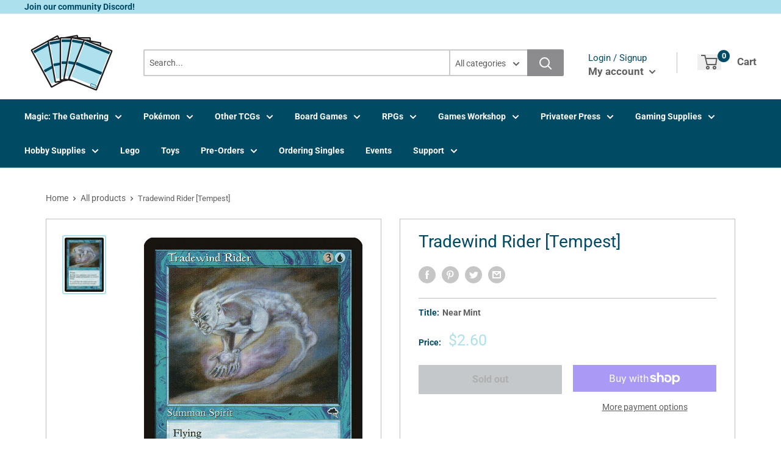

--- FILE ---
content_type: text/html; charset=utf-8
request_url: https://cardboardclassics.ca/products/tradewind-rider-tempest
body_size: 47794
content:
<!doctype html>
<html>

<head>
    <title>Tradewind Rider [Tempest]</title>
    <meta charset="utf-8">
    <meta content="IE=edge,chrome=1" http-equiv="X-UA-Compatible">
    <meta name="description" content="Set: Tempest Type: Creature — Spirit Rarity: Rare Cost: {3}{U} Flying{T}, Tap two untapped creatures you control: Return target permanent to its owner&#39;s hand. It is said that the wind will blow the world past if you wait long enough.">
    <link rel="canonical" href="https://cardboardclassics.ca/products/tradewind-rider-tempest">
    
<meta property="og:site_name" content="Cardboard Classics">
<meta property="og:url" content="https://cardboardclassics.ca/products/tradewind-rider-tempest">
<meta property="og:title" content="Tradewind Rider [Tempest]">
<meta property="og:type" content="product">
<meta property="og:description" content="Set: Tempest Type: Creature — Spirit Rarity: Rare Cost: {3}{U} Flying{T}, Tap two untapped creatures you control: Return target permanent to its owner&#39;s hand. It is said that the wind will blow the world past if you wait long enough."><meta property="og:price:amount" content="1.60">
  <meta property="og:price:currency" content="CAD"><meta property="og:image" content="http://cardboardclassics.ca/cdn/shop/products/2b434b15-22a5-5fce-abe4-22883f1efa03_1024x1024.jpg?v=1696373625">
<meta property="og:image:secure_url" content="https://cardboardclassics.ca/cdn/shop/products/2b434b15-22a5-5fce-abe4-22883f1efa03_1024x1024.jpg?v=1696373625">

<meta name="twitter:site" content="@">
<meta name="twitter:card" content="summary_large_image">
<meta name="twitter:title" content="Tradewind Rider [Tempest]">
<meta name="twitter:description" content="Set: Tempest Type: Creature — Spirit Rarity: Rare Cost: {3}{U} Flying{T}, Tap two untapped creatures you control: Return target permanent to its owner&#39;s hand. It is said that the wind will blow the world past if you wait long enough.">
<meta name="twitter:image:width" content="480">
<meta name="twitter:image:height" content="480">
<meta name="twitter:image" content="http://cardboardclassics.ca/cdn/shop/products/2b434b15-22a5-5fce-abe4-22883f1efa03_1024x1024.jpg?v=1696373625">

    <meta content="width=device-width,initial-scale=1,shrink-to-fit=no" name="viewport">

    <meta
        content="width=device-width, initial-scale=1, shrink-to-fit=no, minimum-scale=1.0, maximum-scale=1.0, user-scalable=no"
        name="viewport">
    <link rel="icon" href="//cardboardclassics.ca/cdn/shop/files/2FAVICON_small.png?v=1624827631" type="image/x-icon"> 

    <!-- anti-flicker snippet (recommended)  -->
    <style>
        .async-hide {
            opacity: 0 !important
        }
        #mobileNav {
        display: none;
      }
    </style>
        <!--[if (gt IE 9)|!(IE)]><!--><script src="//cardboardclassics.ca/cdn/shop/t/5/assets/vendor.js?v=76260804611371243491652149426"></script><!--<![endif]-->
    <!--[if lte IE 9]><script src="//cardboardclassics.ca/cdn/shop/t/5/assets/vendor.js?v=76260804611371243491652149426"></script><![endif]-->

    
<script defer
        type="text/javascript"> (function () { var css = document.createElement('link'); css.href = '//cardboardclassics.ca/cdn/shop/t/5/assets/mburger.css?v=85232341013250678261623968171'; css.rel = 'stylesheet'; css.type = 'text/css'; document.getElementsByTagName('head')[0].appendChild(css); })(); </script>

    <script defer src="//cardboardclassics.ca/cdn/shop/t/5/assets/mburger.js?v=29171411513169099261623968161"></script> 
     
       
    
    <link defer href="//cardboardclassics.ca/cdn/shop/t/5/assets/reset.css?v=153209702691340967971623968163" rel="stylesheet" type="text/css">
             
                        
                        <link href="//cardboardclassics.ca/cdn/shop/t/5/assets/theme3.css?v=136365668821384266051661390182" rel="stylesheet" type="text/css" media="all" />  
                         
               
            <link href="//cardboardclassics.ca/cdn/shop/t/5/assets/generic.css?v=155281477068535322631667362490" rel="stylesheet" type="text/css" />
    <script defer
        type="text/javascript"> (function () { var css = document.createElement('link'); css.href = '//cardboardclassics.ca/cdn/shop/t/5/assets/variables.css?v=108146437158924257461623968128'; css.rel = 'stylesheet'; css.type = 'text/css'; document.getElementsByTagName('head')[0].appendChild(css); })(); </script>
    <script defer
        type="text/javascript"> (function () { var css = document.createElement('link'); css.href = '//cardboardclassics.ca/cdn/shop/t/5/assets/advanced-search.scss.css?v=146926769050623578951632810764'; css.rel = 'stylesheet'; css.type = 'text/css'; document.getElementsByTagName('head')[0].appendChild(css); })(); </script>
        <script defer
        type="text/javascript"> (function () { var css = document.createElement('link'); css.href = 'https://cdn.jsdelivr.net/npm/toastify-js/src/toastify.min.css'; css.rel = 'stylesheet'; css.type = 'text/css'; document.getElementsByTagName('head')[0].appendChild(css); })(); </script><script defer
        type="text/javascript"> (function () { var css = document.createElement('link'); css.href = 'https://fonts.googleapis.com/css2?family=Roboto:ital,wght@0,400;0,500;0,700;0,900;1,400&display=swap'; css.rel = 'stylesheet'; css.type = 'text/css'; document.getElementsByTagName('head')[0].appendChild(css); })(); </script><script defer
        type="text/javascript"> (function () { var css = document.createElement('link'); css.href = 'https://pro.fontawesome.com/releases/v5.14.0/css/all.css'; css.rel = 'stylesheet'; css.type = 'text/css'; document.getElementsByTagName('head')[0].appendChild(css); })(); </script><script defer src="https://cdnjs.cloudflare.com/ajax/libs/jQuery.mmenu/8.5.20/mmenu.js"></script>

    <script defer
        type="text/javascript"> (function () { var css = document.createElement('link'); css.href = 'https://cdnjs.cloudflare.com/ajax/libs/jQuery.mmenu/8.5.14/mmenu.min.css'; css.rel = 'stylesheet'; css.type = 'text/css'; document.getElementsByTagName('head')[0].appendChild(css); })(); </script>
    
    <script>window.performance && window.performance.mark && window.performance.mark('shopify.content_for_header.start');</script><meta id="shopify-digital-wallet" name="shopify-digital-wallet" content="/27040251974/digital_wallets/dialog">
<meta name="shopify-checkout-api-token" content="c72505fc634f60f0c1433e767a06991b">
<link rel="alternate" type="application/json+oembed" href="https://cardboardclassics.ca/products/tradewind-rider-tempest.oembed">
<script async="async" src="/checkouts/internal/preloads.js?locale=en-CA"></script>
<link rel="preconnect" href="https://shop.app" crossorigin="anonymous">
<script async="async" src="https://shop.app/checkouts/internal/preloads.js?locale=en-CA&shop_id=27040251974" crossorigin="anonymous"></script>
<script id="shopify-features" type="application/json">{"accessToken":"c72505fc634f60f0c1433e767a06991b","betas":["rich-media-storefront-analytics"],"domain":"cardboardclassics.ca","predictiveSearch":true,"shopId":27040251974,"locale":"en"}</script>
<script>var Shopify = Shopify || {};
Shopify.shop = "cardboardclassics.myshopify.com";
Shopify.locale = "en";
Shopify.currency = {"active":"CAD","rate":"1.0"};
Shopify.country = "CA";
Shopify.theme = {"name":"BinderPOS Premium Theme","id":120300077126,"schema_name":"Premium-Multi","schema_version":"611c1920","theme_store_id":null,"role":"main"};
Shopify.theme.handle = "null";
Shopify.theme.style = {"id":null,"handle":null};
Shopify.cdnHost = "cardboardclassics.ca/cdn";
Shopify.routes = Shopify.routes || {};
Shopify.routes.root = "/";</script>
<script type="module">!function(o){(o.Shopify=o.Shopify||{}).modules=!0}(window);</script>
<script>!function(o){function n(){var o=[];function n(){o.push(Array.prototype.slice.apply(arguments))}return n.q=o,n}var t=o.Shopify=o.Shopify||{};t.loadFeatures=n(),t.autoloadFeatures=n()}(window);</script>
<script>
  window.ShopifyPay = window.ShopifyPay || {};
  window.ShopifyPay.apiHost = "shop.app\/pay";
  window.ShopifyPay.redirectState = null;
</script>
<script id="shop-js-analytics" type="application/json">{"pageType":"product"}</script>
<script defer="defer" async type="module" src="//cardboardclassics.ca/cdn/shopifycloud/shop-js/modules/v2/client.init-shop-cart-sync_BT-GjEfc.en.esm.js"></script>
<script defer="defer" async type="module" src="//cardboardclassics.ca/cdn/shopifycloud/shop-js/modules/v2/chunk.common_D58fp_Oc.esm.js"></script>
<script defer="defer" async type="module" src="//cardboardclassics.ca/cdn/shopifycloud/shop-js/modules/v2/chunk.modal_xMitdFEc.esm.js"></script>
<script type="module">
  await import("//cardboardclassics.ca/cdn/shopifycloud/shop-js/modules/v2/client.init-shop-cart-sync_BT-GjEfc.en.esm.js");
await import("//cardboardclassics.ca/cdn/shopifycloud/shop-js/modules/v2/chunk.common_D58fp_Oc.esm.js");
await import("//cardboardclassics.ca/cdn/shopifycloud/shop-js/modules/v2/chunk.modal_xMitdFEc.esm.js");

  window.Shopify.SignInWithShop?.initShopCartSync?.({"fedCMEnabled":true,"windoidEnabled":true});

</script>
<script>
  window.Shopify = window.Shopify || {};
  if (!window.Shopify.featureAssets) window.Shopify.featureAssets = {};
  window.Shopify.featureAssets['shop-js'] = {"shop-cart-sync":["modules/v2/client.shop-cart-sync_DZOKe7Ll.en.esm.js","modules/v2/chunk.common_D58fp_Oc.esm.js","modules/v2/chunk.modal_xMitdFEc.esm.js"],"init-fed-cm":["modules/v2/client.init-fed-cm_B6oLuCjv.en.esm.js","modules/v2/chunk.common_D58fp_Oc.esm.js","modules/v2/chunk.modal_xMitdFEc.esm.js"],"shop-cash-offers":["modules/v2/client.shop-cash-offers_D2sdYoxE.en.esm.js","modules/v2/chunk.common_D58fp_Oc.esm.js","modules/v2/chunk.modal_xMitdFEc.esm.js"],"shop-login-button":["modules/v2/client.shop-login-button_QeVjl5Y3.en.esm.js","modules/v2/chunk.common_D58fp_Oc.esm.js","modules/v2/chunk.modal_xMitdFEc.esm.js"],"pay-button":["modules/v2/client.pay-button_DXTOsIq6.en.esm.js","modules/v2/chunk.common_D58fp_Oc.esm.js","modules/v2/chunk.modal_xMitdFEc.esm.js"],"shop-button":["modules/v2/client.shop-button_DQZHx9pm.en.esm.js","modules/v2/chunk.common_D58fp_Oc.esm.js","modules/v2/chunk.modal_xMitdFEc.esm.js"],"avatar":["modules/v2/client.avatar_BTnouDA3.en.esm.js"],"init-windoid":["modules/v2/client.init-windoid_CR1B-cfM.en.esm.js","modules/v2/chunk.common_D58fp_Oc.esm.js","modules/v2/chunk.modal_xMitdFEc.esm.js"],"init-shop-for-new-customer-accounts":["modules/v2/client.init-shop-for-new-customer-accounts_C_vY_xzh.en.esm.js","modules/v2/client.shop-login-button_QeVjl5Y3.en.esm.js","modules/v2/chunk.common_D58fp_Oc.esm.js","modules/v2/chunk.modal_xMitdFEc.esm.js"],"init-shop-email-lookup-coordinator":["modules/v2/client.init-shop-email-lookup-coordinator_BI7n9ZSv.en.esm.js","modules/v2/chunk.common_D58fp_Oc.esm.js","modules/v2/chunk.modal_xMitdFEc.esm.js"],"init-shop-cart-sync":["modules/v2/client.init-shop-cart-sync_BT-GjEfc.en.esm.js","modules/v2/chunk.common_D58fp_Oc.esm.js","modules/v2/chunk.modal_xMitdFEc.esm.js"],"shop-toast-manager":["modules/v2/client.shop-toast-manager_DiYdP3xc.en.esm.js","modules/v2/chunk.common_D58fp_Oc.esm.js","modules/v2/chunk.modal_xMitdFEc.esm.js"],"init-customer-accounts":["modules/v2/client.init-customer-accounts_D9ZNqS-Q.en.esm.js","modules/v2/client.shop-login-button_QeVjl5Y3.en.esm.js","modules/v2/chunk.common_D58fp_Oc.esm.js","modules/v2/chunk.modal_xMitdFEc.esm.js"],"init-customer-accounts-sign-up":["modules/v2/client.init-customer-accounts-sign-up_iGw4briv.en.esm.js","modules/v2/client.shop-login-button_QeVjl5Y3.en.esm.js","modules/v2/chunk.common_D58fp_Oc.esm.js","modules/v2/chunk.modal_xMitdFEc.esm.js"],"shop-follow-button":["modules/v2/client.shop-follow-button_CqMgW2wH.en.esm.js","modules/v2/chunk.common_D58fp_Oc.esm.js","modules/v2/chunk.modal_xMitdFEc.esm.js"],"checkout-modal":["modules/v2/client.checkout-modal_xHeaAweL.en.esm.js","modules/v2/chunk.common_D58fp_Oc.esm.js","modules/v2/chunk.modal_xMitdFEc.esm.js"],"shop-login":["modules/v2/client.shop-login_D91U-Q7h.en.esm.js","modules/v2/chunk.common_D58fp_Oc.esm.js","modules/v2/chunk.modal_xMitdFEc.esm.js"],"lead-capture":["modules/v2/client.lead-capture_BJmE1dJe.en.esm.js","modules/v2/chunk.common_D58fp_Oc.esm.js","modules/v2/chunk.modal_xMitdFEc.esm.js"],"payment-terms":["modules/v2/client.payment-terms_Ci9AEqFq.en.esm.js","modules/v2/chunk.common_D58fp_Oc.esm.js","modules/v2/chunk.modal_xMitdFEc.esm.js"]};
</script>
<script>(function() {
  var isLoaded = false;
  function asyncLoad() {
    if (isLoaded) return;
    isLoaded = true;
    var urls = ["https:\/\/appbeta.binderpos.com\/external\/shopify\/storeCredit\/script?shop=cardboardclassics.myshopify.com","https:\/\/appbeta.binderpos.com\/external\/shopify\/buylist\/script?shop=cardboardclassics.myshopify.com"];
    for (var i = 0; i < urls.length; i++) {
      var s = document.createElement('script');
      s.type = 'text/javascript';
      s.async = true;
      s.src = urls[i];
      var x = document.getElementsByTagName('script')[0];
      x.parentNode.insertBefore(s, x);
    }
  };
  if(window.attachEvent) {
    window.attachEvent('onload', asyncLoad);
  } else {
    window.addEventListener('load', asyncLoad, false);
  }
})();</script>
<script id="__st">var __st={"a":27040251974,"offset":-18000,"reqid":"ae4a41c8-f8be-448b-bc23-adcc75994724-1769216104","pageurl":"cardboardclassics.ca\/products\/tradewind-rider-tempest","u":"11c293543402","p":"product","rtyp":"product","rid":4854519267398};</script>
<script>window.ShopifyPaypalV4VisibilityTracking = true;</script>
<script id="captcha-bootstrap">!function(){'use strict';const t='contact',e='account',n='new_comment',o=[[t,t],['blogs',n],['comments',n],[t,'customer']],c=[[e,'customer_login'],[e,'guest_login'],[e,'recover_customer_password'],[e,'create_customer']],r=t=>t.map((([t,e])=>`form[action*='/${t}']:not([data-nocaptcha='true']) input[name='form_type'][value='${e}']`)).join(','),a=t=>()=>t?[...document.querySelectorAll(t)].map((t=>t.form)):[];function s(){const t=[...o],e=r(t);return a(e)}const i='password',u='form_key',d=['recaptcha-v3-token','g-recaptcha-response','h-captcha-response',i],f=()=>{try{return window.sessionStorage}catch{return}},m='__shopify_v',_=t=>t.elements[u];function p(t,e,n=!1){try{const o=window.sessionStorage,c=JSON.parse(o.getItem(e)),{data:r}=function(t){const{data:e,action:n}=t;return t[m]||n?{data:e,action:n}:{data:t,action:n}}(c);for(const[e,n]of Object.entries(r))t.elements[e]&&(t.elements[e].value=n);n&&o.removeItem(e)}catch(o){console.error('form repopulation failed',{error:o})}}const l='form_type',E='cptcha';function T(t){t.dataset[E]=!0}const w=window,h=w.document,L='Shopify',v='ce_forms',y='captcha';let A=!1;((t,e)=>{const n=(g='f06e6c50-85a8-45c8-87d0-21a2b65856fe',I='https://cdn.shopify.com/shopifycloud/storefront-forms-hcaptcha/ce_storefront_forms_captcha_hcaptcha.v1.5.2.iife.js',D={infoText:'Protected by hCaptcha',privacyText:'Privacy',termsText:'Terms'},(t,e,n)=>{const o=w[L][v],c=o.bindForm;if(c)return c(t,g,e,D).then(n);var r;o.q.push([[t,g,e,D],n]),r=I,A||(h.body.append(Object.assign(h.createElement('script'),{id:'captcha-provider',async:!0,src:r})),A=!0)});var g,I,D;w[L]=w[L]||{},w[L][v]=w[L][v]||{},w[L][v].q=[],w[L][y]=w[L][y]||{},w[L][y].protect=function(t,e){n(t,void 0,e),T(t)},Object.freeze(w[L][y]),function(t,e,n,w,h,L){const[v,y,A,g]=function(t,e,n){const i=e?o:[],u=t?c:[],d=[...i,...u],f=r(d),m=r(i),_=r(d.filter((([t,e])=>n.includes(e))));return[a(f),a(m),a(_),s()]}(w,h,L),I=t=>{const e=t.target;return e instanceof HTMLFormElement?e:e&&e.form},D=t=>v().includes(t);t.addEventListener('submit',(t=>{const e=I(t);if(!e)return;const n=D(e)&&!e.dataset.hcaptchaBound&&!e.dataset.recaptchaBound,o=_(e),c=g().includes(e)&&(!o||!o.value);(n||c)&&t.preventDefault(),c&&!n&&(function(t){try{if(!f())return;!function(t){const e=f();if(!e)return;const n=_(t);if(!n)return;const o=n.value;o&&e.removeItem(o)}(t);const e=Array.from(Array(32),(()=>Math.random().toString(36)[2])).join('');!function(t,e){_(t)||t.append(Object.assign(document.createElement('input'),{type:'hidden',name:u})),t.elements[u].value=e}(t,e),function(t,e){const n=f();if(!n)return;const o=[...t.querySelectorAll(`input[type='${i}']`)].map((({name:t})=>t)),c=[...d,...o],r={};for(const[a,s]of new FormData(t).entries())c.includes(a)||(r[a]=s);n.setItem(e,JSON.stringify({[m]:1,action:t.action,data:r}))}(t,e)}catch(e){console.error('failed to persist form',e)}}(e),e.submit())}));const S=(t,e)=>{t&&!t.dataset[E]&&(n(t,e.some((e=>e===t))),T(t))};for(const o of['focusin','change'])t.addEventListener(o,(t=>{const e=I(t);D(e)&&S(e,y())}));const B=e.get('form_key'),M=e.get(l),P=B&&M;t.addEventListener('DOMContentLoaded',(()=>{const t=y();if(P)for(const e of t)e.elements[l].value===M&&p(e,B);[...new Set([...A(),...v().filter((t=>'true'===t.dataset.shopifyCaptcha))])].forEach((e=>S(e,t)))}))}(h,new URLSearchParams(w.location.search),n,t,e,['guest_login'])})(!0,!0)}();</script>
<script integrity="sha256-4kQ18oKyAcykRKYeNunJcIwy7WH5gtpwJnB7kiuLZ1E=" data-source-attribution="shopify.loadfeatures" defer="defer" src="//cardboardclassics.ca/cdn/shopifycloud/storefront/assets/storefront/load_feature-a0a9edcb.js" crossorigin="anonymous"></script>
<script crossorigin="anonymous" defer="defer" src="//cardboardclassics.ca/cdn/shopifycloud/storefront/assets/shopify_pay/storefront-65b4c6d7.js?v=20250812"></script>
<script data-source-attribution="shopify.dynamic_checkout.dynamic.init">var Shopify=Shopify||{};Shopify.PaymentButton=Shopify.PaymentButton||{isStorefrontPortableWallets:!0,init:function(){window.Shopify.PaymentButton.init=function(){};var t=document.createElement("script");t.src="https://cardboardclassics.ca/cdn/shopifycloud/portable-wallets/latest/portable-wallets.en.js",t.type="module",document.head.appendChild(t)}};
</script>
<script data-source-attribution="shopify.dynamic_checkout.buyer_consent">
  function portableWalletsHideBuyerConsent(e){var t=document.getElementById("shopify-buyer-consent"),n=document.getElementById("shopify-subscription-policy-button");t&&n&&(t.classList.add("hidden"),t.setAttribute("aria-hidden","true"),n.removeEventListener("click",e))}function portableWalletsShowBuyerConsent(e){var t=document.getElementById("shopify-buyer-consent"),n=document.getElementById("shopify-subscription-policy-button");t&&n&&(t.classList.remove("hidden"),t.removeAttribute("aria-hidden"),n.addEventListener("click",e))}window.Shopify?.PaymentButton&&(window.Shopify.PaymentButton.hideBuyerConsent=portableWalletsHideBuyerConsent,window.Shopify.PaymentButton.showBuyerConsent=portableWalletsShowBuyerConsent);
</script>
<script>
  function portableWalletsCleanup(e){e&&e.src&&console.error("Failed to load portable wallets script "+e.src);var t=document.querySelectorAll("shopify-accelerated-checkout .shopify-payment-button__skeleton, shopify-accelerated-checkout-cart .wallet-cart-button__skeleton"),e=document.getElementById("shopify-buyer-consent");for(let e=0;e<t.length;e++)t[e].remove();e&&e.remove()}function portableWalletsNotLoadedAsModule(e){e instanceof ErrorEvent&&"string"==typeof e.message&&e.message.includes("import.meta")&&"string"==typeof e.filename&&e.filename.includes("portable-wallets")&&(window.removeEventListener("error",portableWalletsNotLoadedAsModule),window.Shopify.PaymentButton.failedToLoad=e,"loading"===document.readyState?document.addEventListener("DOMContentLoaded",window.Shopify.PaymentButton.init):window.Shopify.PaymentButton.init())}window.addEventListener("error",portableWalletsNotLoadedAsModule);
</script>

<script type="module" src="https://cardboardclassics.ca/cdn/shopifycloud/portable-wallets/latest/portable-wallets.en.js" onError="portableWalletsCleanup(this)" crossorigin="anonymous"></script>
<script nomodule>
  document.addEventListener("DOMContentLoaded", portableWalletsCleanup);
</script>

<link id="shopify-accelerated-checkout-styles" rel="stylesheet" media="screen" href="https://cardboardclassics.ca/cdn/shopifycloud/portable-wallets/latest/accelerated-checkout-backwards-compat.css" crossorigin="anonymous">
<style id="shopify-accelerated-checkout-cart">
        #shopify-buyer-consent {
  margin-top: 1em;
  display: inline-block;
  width: 100%;
}

#shopify-buyer-consent.hidden {
  display: none;
}

#shopify-subscription-policy-button {
  background: none;
  border: none;
  padding: 0;
  text-decoration: underline;
  font-size: inherit;
  cursor: pointer;
}

#shopify-subscription-policy-button::before {
  box-shadow: none;
}

      </style>

<script>window.performance && window.performance.mark && window.performance.mark('shopify.content_for_header.end');</script>

    <!-- Header hook for plugins --><script src="https://ajax.googleapis.com/ajax/libs/jquery/3.5.1/jquery.min.js"></script>

    <script src="//cardboardclassics.ca/cdn/shopifycloud/storefront/assets/themes_support/api.jquery-7ab1a3a4.js" type="text/javascript"></script>
    <script src="//cardboardclassics.ca/cdn/s/javascripts/currencies.js" type="text/javascript"></script>
<link defer rel="stylesheet" href="https://unpkg.com/flickity@2/dist/flickity.min.css">
    <script src="//cardboardclassics.ca/cdn/shopifycloud/storefront/assets/themes_support/option_selection-b017cd28.js" type="text/javascript"></script>

    <script defer
        type="text/javascript"> (function () { var css = document.createElement('link'); css.href = '//cardboardclassics.ca/cdn/shop/t/5/assets/animations.css?v=137973300766071970631623968118'; css.rel = 'stylesheet'; css.type = 'text/css'; document.getElementsByTagName('head')[0].appendChild(css); })(); </script>
    <script defer
        type="text/javascript"> (function () { var css = document.createElement('link'); css.href = '//cardboardclassics.ca/cdn/shop/t/5/assets/loader.css?v=102325571689108952331623968121'; css.rel = 'stylesheet'; css.type = 'text/css'; document.getElementsByTagName('head')[0].appendChild(css); })(); </script>
    <script src="//cardboardclassics.ca/cdn/shop/t/5/assets/theme.js?v=81407425934660752091705535992" defer></script>
    
  <script type="application/ld+json">
  {
    "@context": "http://schema.org",
    "@type": "Product",
    "offers": [{
          "@type": "Offer",
          "name": "Near Mint",
          "availability":"https://schema.org/OutOfStock",
          "price": 2.6,
          "priceCurrency": "CAD",
          "priceValidUntil": "2026-02-02","sku": "TMP-98-EN-NF-1","url": "/products/tradewind-rider-tempest?variant=32295736508486"
        },
{
          "@type": "Offer",
          "name": "Lightly Played",
          "availability":"https://schema.org/OutOfStock",
          "price": 2.4,
          "priceCurrency": "CAD",
          "priceValidUntil": "2026-02-02","sku": "TMP-98-EN-NF-2","url": "/products/tradewind-rider-tempest?variant=32295736672326"
        },
{
          "@type": "Offer",
          "name": "Moderately Played",
          "availability":"https://schema.org/OutOfStock",
          "price": 2.1,
          "priceCurrency": "CAD",
          "priceValidUntil": "2026-02-02","sku": "TMP-98-EN-NF-3","url": "/products/tradewind-rider-tempest?variant=32295736770630"
        },
{
          "@type": "Offer",
          "name": "Heavily Played",
          "availability":"https://schema.org/OutOfStock",
          "price": 1.8,
          "priceCurrency": "CAD",
          "priceValidUntil": "2026-02-02","sku": "TMP-98-EN-NF-4","url": "/products/tradewind-rider-tempest?variant=32295736934470"
        },
{
          "@type": "Offer",
          "name": "Damaged",
          "availability":"https://schema.org/OutOfStock",
          "price": 1.6,
          "priceCurrency": "CAD",
          "priceValidUntil": "2026-02-02","sku": "TMP-98-EN-NF-5","url": "/products/tradewind-rider-tempest?variant=32295737229382"
        }
],
    "brand": {
      "name": "Magic: The Gathering"
    },
    "name": "Tradewind Rider [Tempest]",
    "description": "\n\n      \n          Set:\n          Tempest\n      \n      \n          Type:\n          Creature — Spirit\n      \n      \n          Rarity:\n          Rare\n      \n      \n          Cost:\n          {3}{U}\n      \n\n\n\n        \n            Flying{T}, Tap two untapped creatures you control: Return target permanent to its owner's hand.\n        \n        \n            It is said that the wind will blow the world past if you wait long enough.\n        \n\n\n\n\n\n\n\n\n\n",
    "category": "MTG Single",
    "url": "/products/tradewind-rider-tempest",
    "sku": "TMP-98-EN-NF-1",
    "image": {
      "@type": "ImageObject",
      "url": "https://cardboardclassics.ca/cdn/shop/products/2b434b15-22a5-5fce-abe4-22883f1efa03_1024x.jpg?v=1696373625",
      "image": "https://cardboardclassics.ca/cdn/shop/products/2b434b15-22a5-5fce-abe4-22883f1efa03_1024x.jpg?v=1696373625",
      "name": "Tradewind Rider [Tempest]",
      "width": "1024",
      "height": "1024"
    }
  }
  </script>



  <script type="application/ld+json">
  {
    "@context": "http://schema.org",
    "@type": "BreadcrumbList",
  "itemListElement": [{
      "@type": "ListItem",
      "position": 1,
      "name": "Home",
      "item": "https://cardboardclassics.ca"
    },{
          "@type": "ListItem",
          "position": 2,
          "name": "Tradewind Rider [Tempest]",
          "item": "https://cardboardclassics.ca/products/tradewind-rider-tempest"
        }]
  }
  </script>

<script>
        // This allows to expose several variables to the global scope, to be used in scripts
        window.theme = {
          pageType: "product",
          cartCount: 0,
          moneyFormat: "${{amount}}",
          moneyWithCurrencyFormat: "${{amount}} CAD",
          showDiscount: true,
          discountMode: "saving",
          searchMode: "product,article,page",
          cartType: "message",
          permanentDomain: "cardboardclassics.myshopify.com",
          themeChoice: "Theme_Three"
        };
  
        window.routes = {
          rootUrl: "\/",
          rootUrlWithoutSlash: '',
          cartUrl: "\/cart",
          cartAddUrl: "\/cart\/add",
          cartChangeUrl: "\/cart\/change",
          searchUrl: "\/search",
          productRecommendationsUrl: "\/recommendations\/products"
        };
  
        window.languages = {
          productRegularPrice: "Regular price",
          productSalePrice: "Sale price",
          collectionOnSaleLabel: "Save {{savings}}",
          productFormUnavailable: "Unavailable",
          productFormAddToCart: "Add to cart",
          productFormSoldOut: "Sold out",
          productAdded: "Product has been added to your cart",
          productAddedShort: "Added!",
          shippingEstimatorNoResults: "No shipping could be found for your address.",
          shippingEstimatorOneResult: "There is one shipping rate for your address:",
          shippingEstimatorMultipleResults: "There are {{count}} shipping rates for your address:",
          shippingEstimatorErrors: "There are some errors:"
        };
  
        window.lazySizesConfig = {
          loadHidden: false,
          hFac: 0.8,
          expFactor: 3,
          customMedia: {
            '--phone': '(max-width: 640px)',
            '--tablet': '(min-width: 641px) and (max-width: 1023px)',
            '--lap': '(min-width: 1024px)'
          }
        };
  
        document.documentElement.className = document.documentElement.className.replace('no-js', 'js');
      </script>
       <script src="//cardboardclassics.ca/cdn/shop/t/5/assets/application.js?v=59730235117051044051663120253"></script><script>
        let binderWishlist = null;
    </script>
    <link defer href="//cardboardclassics.ca/cdn/shop/t/5/assets/predictive.css?v=181835530354501345831661390183" rel="stylesheet" type="text/css">
    <script src="//cardboardclassics.ca/cdn/shop/t/5/assets/predictiveSearch.js?v=30241401215181219341663120253" type="text/javascript"></script>
    <script src="//cardboardclassics.ca/cdn/shop/t/5/assets/custom.js?v=182240124268780296241641407003" type="text/javascript"></script>
    
    <!-- BEGIN app block: shopify://apps/sales-discounts/blocks/sale-labels/29205fb1-2e68-4d81-a905-d828a51c8413 --><style>#Product-Slider>div+div .hc-sale-tag,.Product__Gallery--stack .Product__SlideItem+.Product__SlideItem .hc-sale-tag,.\#product-card-badge.\@type\:sale,.badge--on-sale,.badge--onsale,.badge.color-sale,.badge.onsale,.flag.sale,.grid-product__on-sale,.grid-product__tag--sale,.hc-sale-tag+.ProductItem__Wrapper .ProductItem__Label,.hc-sale-tag+.badge__container,.hc-sale-tag+.card__inner .badge,.hc-sale-tag+.card__inner+.card__content .card__badge,.hc-sale-tag+link+.card-wrapper .card__badge,.hc-sale-tag+.card__wrapper .card__badge,.hc-sale-tag+.image-wrapper .product-item__badge,.hc-sale-tag+.product--labels,.hc-sale-tag+.product-item__image-wrapper .product-item__label-list,.hc-sale-tag+a .label,.hc-sale-tag+img+.product-item__meta+.product-item__badge,.label .overlay-sale,.lbl.on-sale,.media-column+.media-column .hc-sale-tag,.price__badge-sale,.product-badge--sale,.product-badge__sale,.product-card__label--sale,.product-item__badge--sale,.product-label--on-sale,.product-label--sale,.product-label.sale,.product__badge--sale,.product__badge__item--sale,.product__media-icon,.productitem__badge--sale,.sale-badge,.sale-box,.sale-item.icn,.sale-sticker,.sale_banner,.theme-img+.theme-img .hc-sale-tag,.hc-sale-tag+a+.badge,.hc-sale-tag+div .badge{display:none!important}.facets__display{z-index:3!important}.indiv-product .hc-sale-tag,.product-item--with-hover-swatches .hc-sale-tag,.product-recommendations .hc-sale-tag{z-index:3}#Product-Slider .hc-sale-tag{z-index:6}.product-holder .hc-sale-tag{z-index:9}.apply-gallery-animation .hc-product-page{z-index:10}.product-card.relative.flex.flex-col .hc-sale-tag{z-index:21}@media only screen and (min-width:750px){.product-gallery-item+.product-gallery-item .hc-sale-tag,.product__slide+.product__slide .hc-sale-tag,.yv-product-slider-item+.yv-product-slider-item .hc-sale-tag{display:none!important}}@media (min-width:960px){.product__media-item+.product__media-item .hc-sale-tag,.splide__slide+.splide__slide .hc-sale-tag{display:none!important}}
</style>
<script>
  let hcSaleLabelSettings = {
    domain: "cardboardclassics.myshopify.com",
    variants: [{"id":32295736508486,"title":"Near Mint","option1":"Near Mint","option2":null,"option3":null,"sku":"TMP-98-EN-NF-1","requires_shipping":true,"taxable":true,"featured_image":null,"available":false,"name":"Tradewind Rider [Tempest] - Near Mint","public_title":"Near Mint","options":["Near Mint"],"price":260,"weight":2,"compare_at_price":null,"inventory_management":"shopify","barcode":null,"requires_selling_plan":false,"selling_plan_allocations":[]},{"id":32295736672326,"title":"Lightly Played","option1":"Lightly Played","option2":null,"option3":null,"sku":"TMP-98-EN-NF-2","requires_shipping":true,"taxable":true,"featured_image":null,"available":false,"name":"Tradewind Rider [Tempest] - Lightly Played","public_title":"Lightly Played","options":["Lightly Played"],"price":240,"weight":2,"compare_at_price":null,"inventory_management":"shopify","barcode":null,"requires_selling_plan":false,"selling_plan_allocations":[]},{"id":32295736770630,"title":"Moderately Played","option1":"Moderately Played","option2":null,"option3":null,"sku":"TMP-98-EN-NF-3","requires_shipping":true,"taxable":true,"featured_image":null,"available":false,"name":"Tradewind Rider [Tempest] - Moderately Played","public_title":"Moderately Played","options":["Moderately Played"],"price":210,"weight":2,"compare_at_price":null,"inventory_management":"shopify","barcode":null,"requires_selling_plan":false,"selling_plan_allocations":[]},{"id":32295736934470,"title":"Heavily Played","option1":"Heavily Played","option2":null,"option3":null,"sku":"TMP-98-EN-NF-4","requires_shipping":true,"taxable":true,"featured_image":null,"available":false,"name":"Tradewind Rider [Tempest] - Heavily Played","public_title":"Heavily Played","options":["Heavily Played"],"price":180,"weight":2,"compare_at_price":null,"inventory_management":"shopify","barcode":null,"requires_selling_plan":false,"selling_plan_allocations":[]},{"id":32295737229382,"title":"Damaged","option1":"Damaged","option2":null,"option3":null,"sku":"TMP-98-EN-NF-5","requires_shipping":true,"taxable":true,"featured_image":null,"available":false,"name":"Tradewind Rider [Tempest] - Damaged","public_title":"Damaged","options":["Damaged"],"price":160,"weight":2,"compare_at_price":null,"inventory_management":"shopify","barcode":null,"requires_selling_plan":false,"selling_plan_allocations":[]}],
    selectedVariant: {"id":32295736508486,"title":"Near Mint","option1":"Near Mint","option2":null,"option3":null,"sku":"TMP-98-EN-NF-1","requires_shipping":true,"taxable":true,"featured_image":null,"available":false,"name":"Tradewind Rider [Tempest] - Near Mint","public_title":"Near Mint","options":["Near Mint"],"price":260,"weight":2,"compare_at_price":null,"inventory_management":"shopify","barcode":null,"requires_selling_plan":false,"selling_plan_allocations":[]},
    productPageImages: ["\/\/cardboardclassics.ca\/cdn\/shop\/products\/2b434b15-22a5-5fce-abe4-22883f1efa03.jpg?v=1696373625"],
    
  }
</script>
<style>.hc-sale-tag{z-index:2;width:44px;height:44px;background-color:#fb485e;position:absolute!important;top:8px;left:8px;line-height:44px;text-align:center;font-weight:700;color:#fff}.hc-sale-tag:before{content:'';position:absolute;z-index:2;left:0;bottom:-21px;border-left:22px solid #fb485e;border-right:22px solid #fb485e;border-bottom:22px solid transparent}@media screen and (max-width: 680px){.hc-sale-tag{top:2px;left:2px;height:34px;line-height:34px}}.hc-sale-tag{background:#fb485e!important;color:#ffffff!important;}.hc-sale-tag span{color:#ffffff!important}.hc-sale-tag:before{border-left-color:#fb485e;border-right-color:#fb485e;}.hc-sale-tag span:before{content:"-"}</style><script>document.addEventListener("DOMContentLoaded",function(){"undefined"!=typeof hcVariants&&function(e){function t(e,t,a){return function(){if(a)return t.apply(this,arguments),e.apply(this,arguments);var n=e.apply(this,arguments);return t.apply(this,arguments),n}}var a=null;function n(){var t=window.location.search.replace(/.*variant=(\d+).*/,"$1");t&&t!=a&&(a=t,e(t))}window.history.pushState=t(history.pushState,n),window.history.replaceState=t(history.replaceState,n),window.addEventListener("popstate",n)}(function(e){let t=null;for(var a=0;a<hcVariants.length;a++)if(hcVariants[a].id==e){t=hcVariants[a];var n=document.querySelectorAll(".hc-product-page.hc-sale-tag");if(t.compare_at_price&&t.compare_at_price>t.price){var r=100*(t.compare_at_price-t.price)/t.compare_at_price;if(null!=r)for(a=0;a<n.length;a++)n[a].childNodes[0].textContent=r.toFixed(0)+"%",n[a].style.display="block";else for(a=0;a<n.length;a++)n[a].style.display="none"}else for(a=0;a<n.length;a++)n[a].style.display="none";break}})});</script> 


<!-- END app block --><!-- BEGIN app block: shopify://apps/sales-discounts/blocks/countdown/29205fb1-2e68-4d81-a905-d828a51c8413 --><script id="hc_product_countdown_dates" data-p_id="4854519267398" type="application/json">{"4864863207494":{"sale_start":"2022-12-26T05:05:00+00:00","sale_end":"2023-01-01T04:50:00+00:00"},"4865852309574":{"sale_start":"2022-12-26T05:05:00+00:00","sale_end":"2023-01-01T04:50:00+00:00"},"4865876951110":{"sale_start":"2022-12-26T05:05:00+00:00","sale_end":"2023-01-01T04:50:00+00:00"},"4865916633158":{"sale_start":"2022-12-26T05:05:00+00:00","sale_end":"2023-01-01T04:50:00+00:00"},"4865938358342":{"sale_start":"2022-12-26T05:05:00+00:00","sale_end":"2023-01-01T04:50:00+00:00"},"4865993736262":{"sale_start":"2022-12-26T05:05:00+00:00","sale_end":"2023-01-01T04:50:00+00:00"},"4867190358086":{"sale_start":"2022-12-26T05:05:00+00:00","sale_end":"2023-01-01T04:50:00+00:00"},"4867194716230":{"sale_start":"2022-12-26T05:05:00+00:00","sale_end":"2023-01-01T04:50:00+00:00"},"4867197239366":{"sale_start":"2022-12-26T05:05:00+00:00","sale_end":"2023-01-01T04:50:00+00:00"},"4867235872838":{"sale_start":"2022-12-26T05:05:00+00:00","sale_end":"2023-01-01T04:50:00+00:00"},"4867255009350":{"sale_start":"2022-12-26T05:05:00+00:00","sale_end":"2023-01-01T04:50:00+00:00"},"4868284448838":{"sale_start":"2022-12-26T05:05:00+00:00","sale_end":"2023-01-01T04:50:00+00:00"},"4868362764358":{"sale_start":"2022-12-26T05:05:00+00:00","sale_end":"2023-01-01T04:50:00+00:00"},"4868377837638":{"sale_start":"2022-12-26T05:05:00+00:00","sale_end":"2023-01-01T04:50:00+00:00"},"4868397695046":{"sale_start":"2022-12-26T05:05:00+00:00","sale_end":"2023-01-01T04:50:00+00:00"},"4868402184262":{"sale_start":"2022-12-26T05:05:00+00:00","sale_end":"2023-01-01T04:50:00+00:00"},"4868407230534":{"sale_start":"2022-12-26T05:05:00+00:00","sale_end":"2023-01-01T04:50:00+00:00"},"4868446224454":{"sale_start":"2022-12-26T05:05:00+00:00","sale_end":"2023-01-01T04:50:00+00:00"},"4869489918022":{"sale_start":"2022-12-26T05:05:00+00:00","sale_end":"2023-01-01T04:50:00+00:00"},"4870325731398":{"sale_start":"2022-12-26T05:05:00+00:00","sale_end":"2023-01-01T04:50:00+00:00"},"4870342213702":{"sale_start":"2022-12-26T05:05:00+00:00","sale_end":"2023-01-01T04:50:00+00:00"},"4870382846022":{"sale_start":"2022-12-26T05:05:00+00:00","sale_end":"2023-01-01T04:50:00+00:00"},"4870485966918":{"sale_start":"2022-12-26T05:05:00+00:00","sale_end":"2023-01-01T04:50:00+00:00"},"4871467270214":{"sale_start":"2022-12-26T05:05:00+00:00","sale_end":"2023-01-01T04:50:00+00:00"},"4871477133382":{"sale_start":"2022-12-26T05:05:00+00:00","sale_end":"2023-01-01T04:50:00+00:00"},"4871480868934":{"sale_start":"2022-12-26T05:05:00+00:00","sale_end":"2023-01-01T04:50:00+00:00"},"4871494991942":{"sale_start":"2022-12-26T05:05:00+00:00","sale_end":"2023-01-01T04:50:00+00:00"},"4871504396358":{"sale_start":"2022-12-26T05:05:00+00:00","sale_end":"2023-01-01T04:50:00+00:00"},"4871509344326":{"sale_start":"2022-12-26T05:05:00+00:00","sale_end":"2023-01-01T04:50:00+00:00"},"4871514390598":{"sale_start":"2022-12-26T05:05:00+00:00","sale_end":"2023-01-01T04:50:00+00:00"},"4871518781510":{"sale_start":"2022-12-26T05:05:00+00:00","sale_end":"2023-01-01T04:50:00+00:00"},"4871547420742":{"sale_start":"2022-12-26T05:05:00+00:00","sale_end":"2023-01-01T04:50:00+00:00"},"4871623835718":{"sale_start":"2022-12-26T05:05:00+00:00","sale_end":"2023-01-01T04:50:00+00:00"},"4871623966790":{"sale_start":"2022-12-26T05:05:00+00:00","sale_end":"2023-01-01T04:50:00+00:00"},"4871638548550":{"sale_start":"2022-12-26T05:05:00+00:00","sale_end":"2023-01-01T04:50:00+00:00"},"4871662501958":{"sale_start":"2022-12-26T05:05:00+00:00","sale_end":"2023-01-01T04:50:00+00:00"},"4871670956102":{"sale_start":"2022-12-26T05:05:00+00:00","sale_end":"2023-01-01T04:50:00+00:00"},"4872552939590":{"sale_start":"2022-12-26T05:05:00+00:00","sale_end":"2023-01-01T04:50:00+00:00"},"4872572076102":{"sale_start":"2022-12-26T05:05:00+00:00","sale_end":"2023-01-01T04:50:00+00:00"},"4872711602246":{"sale_start":"2022-12-26T05:05:00+00:00","sale_end":"2023-01-01T04:50:00+00:00"},"4872715010118":{"sale_start":"2022-12-26T05:05:00+00:00","sale_end":"2023-01-01T04:50:00+00:00"},"4872744665158":{"sale_start":"2022-12-26T05:05:00+00:00","sale_end":"2023-01-01T04:50:00+00:00"},"4872763867206":{"sale_start":"2022-12-26T05:05:00+00:00","sale_end":"2023-01-01T04:50:00+00:00"},"4872785821766":{"sale_start":"2022-12-26T05:05:00+00:00","sale_end":"2023-01-01T04:50:00+00:00"},"6535931232326":{"sale_start":"2022-12-26T05:05:00+00:00","sale_end":"2023-01-01T04:50:00+00:00"},"6535938736198":{"sale_start":"2022-12-26T05:05:00+00:00","sale_end":"2023-01-01T04:50:00+00:00"},"6535991099462":{"sale_start":"2022-12-26T05:05:00+00:00","sale_end":"2023-01-01T04:50:00+00:00"},"6536005451846":{"sale_start":"2022-12-26T05:05:00+00:00","sale_end":"2023-01-01T04:50:00+00:00"},"6536031502406":{"sale_start":"2022-12-26T05:05:00+00:00","sale_end":"2023-01-01T04:50:00+00:00"},"6536047755334":{"sale_start":"2022-12-26T05:05:00+00:00","sale_end":"2023-01-01T04:50:00+00:00"},"6536067252294":{"sale_start":"2022-12-26T05:05:00+00:00","sale_end":"2023-01-01T04:50:00+00:00"},"6542826995782":{"sale_start":"2022-12-26T05:05:00+00:00","sale_end":"2023-01-01T04:50:00+00:00"},"6554622591046":{"sale_start":"2022-12-26T05:05:00+00:00","sale_end":"2023-01-01T04:50:00+00:00"},"6554753663046":{"sale_start":"2022-12-26T05:05:00+00:00","sale_end":"2023-01-01T04:50:00+00:00"},"6554873528390":{"sale_start":"2022-12-26T05:05:00+00:00","sale_end":"2023-01-01T04:50:00+00:00"},"6589319610438":{"sale_start":"2022-12-26T05:05:00+00:00","sale_end":"2023-01-01T04:50:00+00:00"},"6589369483334":{"sale_start":"2022-12-26T05:05:00+00:00","sale_end":"2023-01-01T04:50:00+00:00"},"6610767020102":{"sale_start":"2022-12-26T05:05:00+00:00","sale_end":"2023-01-01T04:50:00+00:00"},"6610769608774":{"sale_start":"2022-12-26T05:05:00+00:00","sale_end":"2023-01-01T04:50:00+00:00"},"6652160180294":{"sale_start":"2022-12-26T05:05:00+00:00","sale_end":"2023-01-01T04:50:00+00:00"},"6696107016262":{"sale_start":"2022-12-26T05:05:00+00:00","sale_end":"2023-01-01T04:50:00+00:00"},"6698958979142":{"sale_start":"2022-12-26T05:05:00+00:00","sale_end":"2023-01-01T04:50:00+00:00"},"6698980900934":{"sale_start":"2022-12-26T05:05:00+00:00","sale_end":"2023-01-01T04:50:00+00:00"},"6704498540614":{"sale_start":"2022-12-26T05:05:00+00:00","sale_end":"2023-01-01T04:50:00+00:00"},"6706419761222":{"sale_start":"2022-12-26T05:05:00+00:00","sale_end":"2023-01-01T04:50:00+00:00"},"6706438307910":{"sale_start":"2022-12-26T05:05:00+00:00","sale_end":"2023-01-01T04:50:00+00:00"},"6747475345478":{"sale_start":"2022-12-26T05:05:00+00:00","sale_end":"2023-01-01T04:50:00+00:00"},"6747580661830":{"sale_start":"2022-12-26T05:05:00+00:00","sale_end":"2023-01-01T04:50:00+00:00"},"6793911369798":{"sale_start":"2022-12-26T05:05:00+00:00","sale_end":"2023-01-01T04:50:00+00:00"},"6806770057286":{"sale_start":"2022-12-26T05:05:00+00:00","sale_end":"2023-01-01T04:50:00+00:00"},"6806807707718":{"sale_start":"2022-12-26T05:05:00+00:00","sale_end":"2023-01-01T04:50:00+00:00"},"6807589945414":{"sale_start":"2022-12-26T05:05:00+00:00","sale_end":"2023-01-01T04:50:00+00:00"},"6933511635014":{"sale_start":"2022-12-26T05:05:00+00:00","sale_end":"2023-01-01T04:50:00+00:00"},"6936981405766":{"sale_start":"2022-12-26T05:05:00+00:00","sale_end":"2023-01-01T04:50:00+00:00"},"7013703123014":{"sale_start":"2022-12-26T05:05:00+00:00","sale_end":"2023-01-01T04:50:00+00:00"},"7014430572614":{"sale_start":"2022-12-26T05:05:00+00:00","sale_end":"2023-01-01T04:50:00+00:00"},"7014552961094":{"sale_start":"2022-12-26T05:05:00+00:00","sale_end":"2023-01-01T04:50:00+00:00"},"7016415658054":{"sale_start":"2022-12-26T05:05:00+00:00","sale_end":"2023-01-01T04:50:00+00:00"},"7017140387910":{"sale_start":"2022-12-26T05:05:00+00:00","sale_end":"2023-01-01T04:50:00+00:00"},"7022530756678":{"sale_start":"2022-12-26T05:05:00+00:00","sale_end":"2023-01-01T04:50:00+00:00"},"7024480092230":{"sale_start":"2022-12-26T05:05:00+00:00","sale_end":"2023-01-01T04:50:00+00:00"},"7059170263110":{"sale_start":"2022-12-26T05:05:00+00:00","sale_end":"2023-01-01T04:50:00+00:00"},"6550310223942":{"sale_start":"2022-12-26T05:05:00+00:00","sale_end":"2023-01-01T04:50:00+00:00"},"6550315892806":{"sale_start":"2022-12-26T05:05:00+00:00","sale_end":"2023-01-01T04:50:00+00:00"},"6550325526598":{"sale_start":"2022-12-26T05:05:00+00:00","sale_end":"2023-01-01T04:50:00+00:00"},"6550328541254":{"sale_start":"2022-12-26T05:05:00+00:00","sale_end":"2023-01-01T04:50:00+00:00"},"6550332801094":{"sale_start":"2022-12-26T05:05:00+00:00","sale_end":"2023-01-01T04:50:00+00:00"},"6550334963782":{"sale_start":"2022-12-26T05:05:00+00:00","sale_end":"2023-01-01T04:50:00+00:00"},"6550336372806":{"sale_start":"2022-12-26T05:05:00+00:00","sale_end":"2023-01-01T04:50:00+00:00"},"6550341255238":{"sale_start":"2022-12-26T05:05:00+00:00","sale_end":"2023-01-01T04:50:00+00:00"},"6550342926406":{"sale_start":"2022-12-26T05:05:00+00:00","sale_end":"2023-01-01T04:50:00+00:00"},"6550353182790":{"sale_start":"2022-12-26T05:05:00+00:00","sale_end":"2023-01-01T04:50:00+00:00"},"6550374776902":{"sale_start":"2022-12-26T05:05:00+00:00","sale_end":"2023-01-01T04:50:00+00:00"},"6550376808518":{"sale_start":"2022-12-26T05:05:00+00:00","sale_end":"2023-01-01T04:50:00+00:00"},"6550449815622":{"sale_start":"2022-12-26T05:05:00+00:00","sale_end":"2023-01-01T04:50:00+00:00"},"6550454042694":{"sale_start":"2022-12-26T05:05:00+00:00","sale_end":"2023-01-01T04:50:00+00:00"},"6550473408582":{"sale_start":"2022-12-26T05:05:00+00:00","sale_end":"2023-01-01T04:50:00+00:00"},"6550478061638":{"sale_start":"2022-12-26T05:05:00+00:00","sale_end":"2023-01-01T04:50:00+00:00"},"6550495592518":{"sale_start":"2022-12-26T05:05:00+00:00","sale_end":"2023-01-01T04:50:00+00:00"},"6550497099846":{"sale_start":"2022-12-26T05:05:00+00:00","sale_end":"2023-01-01T04:50:00+00:00"},"6551583686726":{"sale_start":"2022-12-26T05:05:00+00:00","sale_end":"2023-01-01T04:50:00+00:00"},"6551585161286":{"sale_start":"2022-12-26T05:05:00+00:00","sale_end":"2023-01-01T04:50:00+00:00"},"6551586996294":{"sale_start":"2022-12-26T05:05:00+00:00","sale_end":"2023-01-01T04:50:00+00:00"},"6551588962374":{"sale_start":"2022-12-26T05:05:00+00:00","sale_end":"2023-01-01T04:50:00+00:00"},"6551592468550":{"sale_start":"2022-12-26T05:05:00+00:00","sale_end":"2023-01-01T04:50:00+00:00"},"6551598104646":{"sale_start":"2022-12-26T05:05:00+00:00","sale_end":"2023-01-01T04:50:00+00:00"},"6551609114694":{"sale_start":"2022-12-26T05:05:00+00:00","sale_end":"2023-01-01T04:50:00+00:00"},"6551625891910":{"sale_start":"2022-12-26T05:05:00+00:00","sale_end":"2023-01-01T04:50:00+00:00"},"6551629561926":{"sale_start":"2022-12-26T05:05:00+00:00","sale_end":"2023-01-01T04:50:00+00:00"},"6551633395782":{"sale_start":"2022-12-26T05:05:00+00:00","sale_end":"2023-01-01T04:50:00+00:00"},"6551639064646":{"sale_start":"2022-12-26T05:05:00+00:00","sale_end":"2023-01-01T04:50:00+00:00"},"6551650238534":{"sale_start":"2022-12-26T05:05:00+00:00","sale_end":"2023-01-01T04:50:00+00:00"},"6551652499526":{"sale_start":"2022-12-26T05:05:00+00:00","sale_end":"2023-01-01T04:50:00+00:00"},"6551675666502":{"sale_start":"2022-12-26T05:05:00+00:00","sale_end":"2023-01-01T04:50:00+00:00"},"6551677534278":{"sale_start":"2022-12-26T05:05:00+00:00","sale_end":"2023-01-01T04:50:00+00:00"},"6551678976070":{"sale_start":"2022-12-26T05:05:00+00:00","sale_end":"2023-01-01T04:50:00+00:00"},"6551680122950":{"sale_start":"2022-12-26T05:05:00+00:00","sale_end":"2023-01-01T04:50:00+00:00"},"6551681237062":{"sale_start":"2022-12-26T05:05:00+00:00","sale_end":"2023-01-01T04:50:00+00:00"},"6551683203142":{"sale_start":"2022-12-26T05:05:00+00:00","sale_end":"2023-01-01T04:50:00+00:00"},"6551689920582":{"sale_start":"2022-12-26T05:05:00+00:00","sale_end":"2023-01-01T04:50:00+00:00"},"6551694082118":{"sale_start":"2022-12-26T05:05:00+00:00","sale_end":"2023-01-01T04:50:00+00:00"},"6551694114886":{"sale_start":"2022-12-26T05:05:00+00:00","sale_end":"2023-01-01T04:50:00+00:00"},"6551695622214":{"sale_start":"2022-12-26T05:05:00+00:00","sale_end":"2023-01-01T04:50:00+00:00"},"6551708172358":{"sale_start":"2022-12-26T05:05:00+00:00","sale_end":"2023-01-01T04:50:00+00:00"},"6551769382982":{"sale_start":"2022-12-26T05:05:00+00:00","sale_end":"2023-01-01T04:50:00+00:00"},"6551772233798":{"sale_start":"2022-12-26T05:05:00+00:00","sale_end":"2023-01-01T04:50:00+00:00"},"6551778164806":{"sale_start":"2022-12-26T05:05:00+00:00","sale_end":"2023-01-01T04:50:00+00:00"},"6551783440454":{"sale_start":"2022-12-26T05:05:00+00:00","sale_end":"2023-01-01T04:50:00+00:00"},"6551785439302":{"sale_start":"2022-12-26T05:05:00+00:00","sale_end":"2023-01-01T04:50:00+00:00"},"6551796580422":{"sale_start":"2022-12-26T05:05:00+00:00","sale_end":"2023-01-01T04:50:00+00:00"},"6551803953222":{"sale_start":"2022-12-26T05:05:00+00:00","sale_end":"2023-01-01T04:50:00+00:00"},"6551872503878":{"sale_start":"2022-12-26T05:05:00+00:00","sale_end":"2023-01-01T04:50:00+00:00"},"6551874568262":{"sale_start":"2022-12-26T05:05:00+00:00","sale_end":"2023-01-01T04:50:00+00:00"},"6551876501574":{"sale_start":"2022-12-26T05:05:00+00:00","sale_end":"2023-01-01T04:50:00+00:00"},"6551884070982":{"sale_start":"2022-12-26T05:05:00+00:00","sale_end":"2023-01-01T04:50:00+00:00"},"6551893573702":{"sale_start":"2022-12-26T05:05:00+00:00","sale_end":"2023-01-01T04:50:00+00:00"},"6551897407558":{"sale_start":"2022-12-26T05:05:00+00:00","sale_end":"2023-01-01T04:50:00+00:00"},"6551897702470":{"sale_start":"2022-12-26T05:05:00+00:00","sale_end":"2023-01-01T04:50:00+00:00"},"6553243877446":{"sale_start":"2022-12-26T05:05:00+00:00","sale_end":"2023-01-01T04:50:00+00:00"},"6553252986950":{"sale_start":"2022-12-26T05:05:00+00:00","sale_end":"2023-01-01T04:50:00+00:00"},"6553255641158":{"sale_start":"2022-12-26T05:05:00+00:00","sale_end":"2023-01-01T04:50:00+00:00"},"6553257377862":{"sale_start":"2022-12-26T05:05:00+00:00","sale_end":"2023-01-01T04:50:00+00:00"},"6553258164294":{"sale_start":"2022-12-26T05:05:00+00:00","sale_end":"2023-01-01T04:50:00+00:00"},"6553261572166":{"sale_start":"2022-12-26T05:05:00+00:00","sale_end":"2023-01-01T04:50:00+00:00"},"6553265504326":{"sale_start":"2022-12-26T05:05:00+00:00","sale_end":"2023-01-01T04:50:00+00:00"},"6553269928006":{"sale_start":"2022-12-26T05:05:00+00:00","sale_end":"2023-01-01T04:50:00+00:00"},"6553273630790":{"sale_start":"2022-12-26T05:05:00+00:00","sale_end":"2023-01-01T04:50:00+00:00"},"6553304072262":{"sale_start":"2022-12-26T05:05:00+00:00","sale_end":"2023-01-01T04:50:00+00:00"},"6553313738822":{"sale_start":"2022-12-26T05:05:00+00:00","sale_end":"2023-01-01T04:50:00+00:00"},"6553316589638":{"sale_start":"2022-12-26T05:05:00+00:00","sale_end":"2023-01-01T04:50:00+00:00"},"6553321472070":{"sale_start":"2022-12-26T05:05:00+00:00","sale_end":"2023-01-01T04:50:00+00:00"},"6553324290118":{"sale_start":"2022-12-26T05:05:00+00:00","sale_end":"2023-01-01T04:50:00+00:00"},"6553325633606":{"sale_start":"2022-12-26T05:05:00+00:00","sale_end":"2023-01-01T04:50:00+00:00"},"6553337790534":{"sale_start":"2022-12-26T05:05:00+00:00","sale_end":"2023-01-01T04:50:00+00:00"},"6553355288646":{"sale_start":"2022-12-26T05:05:00+00:00","sale_end":"2023-01-01T04:50:00+00:00"},"6553362202694":{"sale_start":"2022-12-26T05:05:00+00:00","sale_end":"2023-01-01T04:50:00+00:00"},"6553364987974":{"sale_start":"2022-12-26T05:05:00+00:00","sale_end":"2023-01-01T04:50:00+00:00"},"6553372753990":{"sale_start":"2022-12-26T05:05:00+00:00","sale_end":"2023-01-01T04:50:00+00:00"},"6553380520006":{"sale_start":"2022-12-26T05:05:00+00:00","sale_end":"2023-01-01T04:50:00+00:00"},"6553382846534":{"sale_start":"2022-12-26T05:05:00+00:00","sale_end":"2023-01-01T04:50:00+00:00"},"6553384026182":{"sale_start":"2022-12-26T05:05:00+00:00","sale_end":"2023-01-01T04:50:00+00:00"},"6553480167494":{"sale_start":"2022-12-26T05:05:00+00:00","sale_end":"2023-01-01T04:50:00+00:00"},"6553483182150":{"sale_start":"2022-12-26T05:05:00+00:00","sale_end":"2023-01-01T04:50:00+00:00"},"6553489768518":{"sale_start":"2022-12-26T05:05:00+00:00","sale_end":"2023-01-01T04:50:00+00:00"},"6553491800134":{"sale_start":"2022-12-26T05:05:00+00:00","sale_end":"2023-01-01T04:50:00+00:00"},"6553495175238":{"sale_start":"2022-12-26T05:05:00+00:00","sale_end":"2023-01-01T04:50:00+00:00"},"6553498026054":{"sale_start":"2022-12-26T05:05:00+00:00","sale_end":"2023-01-01T04:50:00+00:00"},"6558500388934":{"sale_start":"2022-12-26T05:05:00+00:00","sale_end":"2023-01-01T04:50:00+00:00"},"6558502387782":{"sale_start":"2022-12-26T05:05:00+00:00","sale_end":"2023-01-01T04:50:00+00:00"},"6558505500742":{"sale_start":"2022-12-26T05:05:00+00:00","sale_end":"2023-01-01T04:50:00+00:00"},"6558512775238":{"sale_start":"2022-12-26T05:05:00+00:00","sale_end":"2023-01-01T04:50:00+00:00"},"6558515560518":{"sale_start":"2022-12-26T05:05:00+00:00","sale_end":"2023-01-01T04:50:00+00:00"},"6558563369030":{"sale_start":"2022-12-26T05:05:00+00:00","sale_end":"2023-01-01T04:50:00+00:00"},"6558568218694":{"sale_start":"2022-12-26T05:05:00+00:00","sale_end":"2023-01-01T04:50:00+00:00"},"6558585978950":{"sale_start":"2022-12-26T05:05:00+00:00","sale_end":"2023-01-01T04:50:00+00:00"},"6558629429318":{"sale_start":"2022-12-26T05:05:00+00:00","sale_end":"2023-01-01T04:50:00+00:00"},"6558681956422":{"sale_start":"2022-12-26T05:05:00+00:00","sale_end":"2023-01-01T04:50:00+00:00"},"6558687461446":{"sale_start":"2022-12-26T05:05:00+00:00","sale_end":"2023-01-01T04:50:00+00:00"},"6558706335814":{"sale_start":"2022-12-26T05:05:00+00:00","sale_end":"2023-01-01T04:50:00+00:00"},"6558709153862":{"sale_start":"2022-12-26T05:05:00+00:00","sale_end":"2023-01-01T04:50:00+00:00"},"6558710169670":{"sale_start":"2022-12-26T05:05:00+00:00","sale_end":"2023-01-01T04:50:00+00:00"},"6558720393286":{"sale_start":"2022-12-26T05:05:00+00:00","sale_end":"2023-01-01T04:50:00+00:00"},"6558721671238":{"sale_start":"2022-12-26T05:05:00+00:00","sale_end":"2023-01-01T04:50:00+00:00"},"6559621677126":{"sale_start":"2022-12-26T05:05:00+00:00","sale_end":"2023-01-01T04:50:00+00:00"},"6559656738886":{"sale_start":"2022-12-26T05:05:00+00:00","sale_end":"2023-01-01T04:50:00+00:00"},"6559691309126":{"sale_start":"2022-12-26T05:05:00+00:00","sale_end":"2023-01-01T04:50:00+00:00"},"6559697928262":{"sale_start":"2022-12-26T05:05:00+00:00","sale_end":"2023-01-01T04:50:00+00:00"},"6559737348166":{"sale_start":"2022-12-26T05:05:00+00:00","sale_end":"2023-01-01T04:50:00+00:00"},"6559738593350":{"sale_start":"2022-12-26T05:05:00+00:00","sale_end":"2023-01-01T04:50:00+00:00"},"6560614219846":{"sale_start":"2022-12-26T05:05:00+00:00","sale_end":"2023-01-01T04:50:00+00:00"},"6560804962374":{"sale_start":"2022-12-26T05:05:00+00:00","sale_end":"2023-01-01T04:50:00+00:00"},"6560816463942":{"sale_start":"2022-12-26T05:05:00+00:00","sale_end":"2023-01-01T04:50:00+00:00"},"6563346022470":{"sale_start":"2022-12-26T05:05:00+00:00","sale_end":"2023-01-01T04:50:00+00:00"},"6563426533446":{"sale_start":"2022-12-26T05:05:00+00:00","sale_end":"2023-01-01T04:50:00+00:00"},"6563427156038":{"sale_start":"2022-12-26T05:05:00+00:00","sale_end":"2023-01-01T04:50:00+00:00"},"6563441180742":{"sale_start":"2022-12-26T05:05:00+00:00","sale_end":"2023-01-01T04:50:00+00:00"},"6563448848454":{"sale_start":"2022-12-26T05:05:00+00:00","sale_end":"2023-01-01T04:50:00+00:00"},"6563459268678":{"sale_start":"2022-12-26T05:05:00+00:00","sale_end":"2023-01-01T04:50:00+00:00"},"6563462512710":{"sale_start":"2022-12-26T05:05:00+00:00","sale_end":"2023-01-01T04:50:00+00:00"},"6563468968006":{"sale_start":"2022-12-26T05:05:00+00:00","sale_end":"2023-01-01T04:50:00+00:00"},"6563469819974":{"sale_start":"2022-12-26T05:05:00+00:00","sale_end":"2023-01-01T04:50:00+00:00"},"6563471360070":{"sale_start":"2022-12-26T05:05:00+00:00","sale_end":"2023-01-01T04:50:00+00:00"},"6563472572486":{"sale_start":"2022-12-26T05:05:00+00:00","sale_end":"2023-01-01T04:50:00+00:00"},"6563499147334":{"sale_start":"2022-12-26T05:05:00+00:00","sale_end":"2023-01-01T04:50:00+00:00"},"6566914490438":{"sale_start":"2022-12-26T05:05:00+00:00","sale_end":"2023-01-01T04:50:00+00:00"},"6566956564550":{"sale_start":"2022-12-26T05:05:00+00:00","sale_end":"2023-01-01T04:50:00+00:00"},"6566958858310":{"sale_start":"2022-12-26T05:05:00+00:00","sale_end":"2023-01-01T04:50:00+00:00"},"6566961938502":{"sale_start":"2022-12-26T05:05:00+00:00","sale_end":"2023-01-01T04:50:00+00:00"},"6566963707974":{"sale_start":"2022-12-26T05:05:00+00:00","sale_end":"2023-01-01T04:50:00+00:00"},"6567065681990":{"sale_start":"2022-12-26T05:05:00+00:00","sale_end":"2023-01-01T04:50:00+00:00"},"6567080067142":{"sale_start":"2022-12-26T05:05:00+00:00","sale_end":"2023-01-01T04:50:00+00:00"},"6567099203654":{"sale_start":"2022-12-26T05:05:00+00:00","sale_end":"2023-01-01T04:50:00+00:00"},"6567156023366":{"sale_start":"2022-12-26T05:05:00+00:00","sale_end":"2023-01-01T04:50:00+00:00"},"6567974010950":{"sale_start":"2022-12-26T05:05:00+00:00","sale_end":"2023-01-01T04:50:00+00:00"},"6567976861766":{"sale_start":"2022-12-26T05:05:00+00:00","sale_end":"2023-01-01T04:50:00+00:00"},"6567978336326":{"sale_start":"2022-12-26T05:05:00+00:00","sale_end":"2023-01-01T04:50:00+00:00"},"6567979188294":{"sale_start":"2022-12-26T05:05:00+00:00","sale_end":"2023-01-01T04:50:00+00:00"},"6567984595014":{"sale_start":"2022-12-26T05:05:00+00:00","sale_end":"2023-01-01T04:50:00+00:00"},"6567995670598":{"sale_start":"2022-12-26T05:05:00+00:00","sale_end":"2023-01-01T04:50:00+00:00"},"6567997800518":{"sale_start":"2022-12-26T05:05:00+00:00","sale_end":"2023-01-01T04:50:00+00:00"},"6568015102022":{"sale_start":"2022-12-26T05:05:00+00:00","sale_end":"2023-01-01T04:50:00+00:00"},"6568021459014":{"sale_start":"2022-12-26T05:05:00+00:00","sale_end":"2023-01-01T04:50:00+00:00"},"6568022507590":{"sale_start":"2022-12-26T05:05:00+00:00","sale_end":"2023-01-01T04:50:00+00:00"},"6568027619398":{"sale_start":"2022-12-26T05:05:00+00:00","sale_end":"2023-01-01T04:50:00+00:00"},"6568028700742":{"sale_start":"2022-12-26T05:05:00+00:00","sale_end":"2023-01-01T04:50:00+00:00"},"6568030240838":{"sale_start":"2022-12-26T05:05:00+00:00","sale_end":"2023-01-01T04:50:00+00:00"},"6568035188806":{"sale_start":"2022-12-26T05:05:00+00:00","sale_end":"2023-01-01T04:50:00+00:00"},"6568038039622":{"sale_start":"2022-12-26T05:05:00+00:00","sale_end":"2023-01-01T04:50:00+00:00"},"6568038957126":{"sale_start":"2022-12-26T05:05:00+00:00","sale_end":"2023-01-01T04:50:00+00:00"},"6568054456390":{"sale_start":"2022-12-26T05:05:00+00:00","sale_end":"2023-01-01T04:50:00+00:00"},"6568058290246":{"sale_start":"2022-12-26T05:05:00+00:00","sale_end":"2023-01-01T04:50:00+00:00"},"6568059404358":{"sale_start":"2022-12-26T05:05:00+00:00","sale_end":"2023-01-01T04:50:00+00:00"},"6568059863110":{"sale_start":"2022-12-26T05:05:00+00:00","sale_end":"2023-01-01T04:50:00+00:00"},"6568068055110":{"sale_start":"2022-12-26T05:05:00+00:00","sale_end":"2023-01-01T04:50:00+00:00"},"6568070119494":{"sale_start":"2022-12-26T05:05:00+00:00","sale_end":"2023-01-01T04:50:00+00:00"},"6568072740934":{"sale_start":"2022-12-26T05:05:00+00:00","sale_end":"2023-01-01T04:50:00+00:00"},"6568074739782":{"sale_start":"2022-12-26T05:05:00+00:00","sale_end":"2023-01-01T04:50:00+00:00"},"6568078278726":{"sale_start":"2022-12-26T05:05:00+00:00","sale_end":"2023-01-01T04:50:00+00:00"},"6568080441414":{"sale_start":"2022-12-26T05:05:00+00:00","sale_end":"2023-01-01T04:50:00+00:00"},"6569403187270":{"sale_start":"2022-12-26T05:05:00+00:00","sale_end":"2023-01-01T04:50:00+00:00"},"6569454272582":{"sale_start":"2022-12-26T05:05:00+00:00","sale_end":"2023-01-01T04:50:00+00:00"},"6569476292678":{"sale_start":"2022-12-26T05:05:00+00:00","sale_end":"2023-01-01T04:50:00+00:00"},"6569481175110":{"sale_start":"2022-12-26T05:05:00+00:00","sale_end":"2023-01-01T04:50:00+00:00"},"6572629721158":{"sale_start":"2022-12-26T05:05:00+00:00","sale_end":"2023-01-01T04:50:00+00:00"},"6572630016070":{"sale_start":"2022-12-26T05:05:00+00:00","sale_end":"2023-01-01T04:50:00+00:00"},"6572655149126":{"sale_start":"2022-12-26T05:05:00+00:00","sale_end":"2023-01-01T04:50:00+00:00"},"6572670844998":{"sale_start":"2022-12-26T05:05:00+00:00","sale_end":"2023-01-01T04:50:00+00:00"},"6572671008838":{"sale_start":"2022-12-26T05:05:00+00:00","sale_end":"2023-01-01T04:50:00+00:00"},"6572682477638":{"sale_start":"2022-12-26T05:05:00+00:00","sale_end":"2023-01-01T04:50:00+00:00"},"6572691849286":{"sale_start":"2022-12-26T05:05:00+00:00","sale_end":"2023-01-01T04:50:00+00:00"},"6572716556358":{"sale_start":"2022-12-26T05:05:00+00:00","sale_end":"2023-01-01T04:50:00+00:00"},"6572723732550":{"sale_start":"2022-12-26T05:05:00+00:00","sale_end":"2023-01-01T04:50:00+00:00"},"6572730646598":{"sale_start":"2022-12-26T05:05:00+00:00","sale_end":"2023-01-01T04:50:00+00:00"},"6572732710982":{"sale_start":"2022-12-26T05:05:00+00:00","sale_end":"2023-01-01T04:50:00+00:00"},"6573572685894":{"sale_start":"2022-12-26T05:05:00+00:00","sale_end":"2023-01-01T04:50:00+00:00"},"6573574160454":{"sale_start":"2022-12-26T05:05:00+00:00","sale_end":"2023-01-01T04:50:00+00:00"},"6573580779590":{"sale_start":"2022-12-26T05:05:00+00:00","sale_end":"2023-01-01T04:50:00+00:00"},"6573591429190":{"sale_start":"2022-12-26T05:05:00+00:00","sale_end":"2023-01-01T04:50:00+00:00"},"6573600276550":{"sale_start":"2022-12-26T05:05:00+00:00","sale_end":"2023-01-01T04:50:00+00:00"},"6574174044230":{"sale_start":"2022-12-26T05:05:00+00:00","sale_end":"2023-01-01T04:50:00+00:00"},"6574176108614":{"sale_start":"2022-12-26T05:05:00+00:00","sale_end":"2023-01-01T04:50:00+00:00"},"6574176895046":{"sale_start":"2022-12-26T05:05:00+00:00","sale_end":"2023-01-01T04:50:00+00:00"},"6574191345734":{"sale_start":"2022-12-26T05:05:00+00:00","sale_end":"2023-01-01T04:50:00+00:00"},"6574197506118":{"sale_start":"2022-12-26T05:05:00+00:00","sale_end":"2023-01-01T04:50:00+00:00"},"6574204256326":{"sale_start":"2022-12-26T05:05:00+00:00","sale_end":"2023-01-01T04:50:00+00:00"},"6574226014278":{"sale_start":"2022-12-26T05:05:00+00:00","sale_end":"2023-01-01T04:50:00+00:00"},"6574228406342":{"sale_start":"2022-12-26T05:05:00+00:00","sale_end":"2023-01-01T04:50:00+00:00"},"6574228439110":{"sale_start":"2022-12-26T05:05:00+00:00","sale_end":"2023-01-01T04:50:00+00:00"},"6574251278406":{"sale_start":"2022-12-26T05:05:00+00:00","sale_end":"2023-01-01T04:50:00+00:00"},"6574255636550":{"sale_start":"2022-12-26T05:05:00+00:00","sale_end":"2023-01-01T04:50:00+00:00"},"6574257799238":{"sale_start":"2022-12-26T05:05:00+00:00","sale_end":"2023-01-01T04:50:00+00:00"},"6574300430406":{"sale_start":"2022-12-26T05:05:00+00:00","sale_end":"2023-01-01T04:50:00+00:00"},"6574300823622":{"sale_start":"2022-12-26T05:05:00+00:00","sale_end":"2023-01-01T04:50:00+00:00"},"6575043706950":{"sale_start":"2023-07-01T04:05:00+00:00","sale_end":"2023-07-09T03:50:00+00:00"},"6575053209670":{"sale_start":"2022-12-26T05:05:00+00:00","sale_end":"2023-01-01T04:50:00+00:00"},"6575076573254":{"sale_start":"2022-12-26T05:05:00+00:00","sale_end":"2023-01-01T04:50:00+00:00"},"6575082438726":{"sale_start":"2022-12-26T05:05:00+00:00","sale_end":"2023-01-01T04:50:00+00:00"},"6575087419462":{"sale_start":"2022-12-26T05:05:00+00:00","sale_end":"2023-01-01T04:50:00+00:00"},"6575088173126":{"sale_start":"2022-12-26T05:05:00+00:00","sale_end":"2023-01-01T04:50:00+00:00"},"6575093317702":{"sale_start":"2022-12-26T05:05:00+00:00","sale_end":"2023-01-01T04:50:00+00:00"},"6577369251910":{"sale_start":"2022-12-26T05:05:00+00:00","sale_end":"2023-01-01T04:50:00+00:00"},"6577379967046":{"sale_start":"2022-12-26T05:05:00+00:00","sale_end":"2023-01-01T04:50:00+00:00"},"6577403985990":{"sale_start":"2022-12-26T05:05:00+00:00","sale_end":"2023-01-01T04:50:00+00:00"},"6577423089734":{"sale_start":"2022-12-26T05:05:00+00:00","sale_end":"2023-01-01T04:50:00+00:00"},"6577432756294":{"sale_start":"2022-12-26T05:05:00+00:00","sale_end":"2023-01-01T04:50:00+00:00"},"6577467490374":{"sale_start":"2022-12-26T05:05:00+00:00","sale_end":"2023-01-01T04:50:00+00:00"},"6577472208966":{"sale_start":"2022-12-26T05:05:00+00:00","sale_end":"2023-01-01T04:50:00+00:00"},"6577973952582":{"sale_start":"2022-12-26T05:05:00+00:00","sale_end":"2023-01-01T04:50:00+00:00"},"6577984012358":{"sale_start":"2022-12-26T05:05:00+00:00","sale_end":"2023-01-01T04:50:00+00:00"},"6577985617990":{"sale_start":"2022-12-26T05:05:00+00:00","sale_end":"2023-01-01T04:50:00+00:00"},"6578082709574":{"sale_start":"2022-12-26T05:05:00+00:00","sale_end":"2023-01-01T04:50:00+00:00"},"6578088181830":{"sale_start":"2022-12-26T05:05:00+00:00","sale_end":"2023-01-01T04:50:00+00:00"},"6578090999878":{"sale_start":"2022-12-26T05:05:00+00:00","sale_end":"2023-01-01T04:50:00+00:00"},"6578096767046":{"sale_start":"2022-12-26T05:05:00+00:00","sale_end":"2023-01-01T04:50:00+00:00"},"6578099945542":{"sale_start":"2022-12-26T05:05:00+00:00","sale_end":"2023-01-01T04:50:00+00:00"},"6578102435910":{"sale_start":"2022-12-26T05:05:00+00:00","sale_end":"2023-01-01T04:50:00+00:00"},"6578110726214":{"sale_start":"2022-12-26T05:05:00+00:00","sale_end":"2023-01-01T04:50:00+00:00"},"6578113413190":{"sale_start":"2022-12-26T05:05:00+00:00","sale_end":"2023-01-01T04:50:00+00:00"},"6578116984902":{"sale_start":"2022-12-26T05:05:00+00:00","sale_end":"2023-01-01T04:50:00+00:00"},"6578118000710":{"sale_start":"2022-12-26T05:05:00+00:00","sale_end":"2023-01-01T04:50:00+00:00"},"6578120654918":{"sale_start":"2022-12-26T05:05:00+00:00","sale_end":"2023-01-01T04:50:00+00:00"},"6578124095558":{"sale_start":"2022-12-26T05:05:00+00:00","sale_end":"2023-01-01T04:50:00+00:00"},"6578126225478":{"sale_start":"2022-12-26T05:05:00+00:00","sale_end":"2023-01-01T04:50:00+00:00"},"6578126946374":{"sale_start":"2022-12-26T05:05:00+00:00","sale_end":"2023-01-01T04:50:00+00:00"},"6578131337286":{"sale_start":"2022-12-26T05:05:00+00:00","sale_end":"2023-01-01T04:50:00+00:00"},"6578134712390":{"sale_start":"2022-12-26T05:05:00+00:00","sale_end":"2023-01-01T04:50:00+00:00"},"6578141790278":{"sale_start":"2022-12-26T05:05:00+00:00","sale_end":"2023-01-01T04:50:00+00:00"},"6578555322438":{"sale_start":"2022-12-26T05:05:00+00:00","sale_end":"2023-01-01T04:50:00+00:00"},"6578556338246":{"sale_start":"2022-12-26T05:05:00+00:00","sale_end":"2023-01-01T04:50:00+00:00"},"6578556862534":{"sale_start":"2022-12-26T05:05:00+00:00","sale_end":"2023-01-01T04:50:00+00:00"},"6578557943878":{"sale_start":"2022-12-26T05:05:00+00:00","sale_end":"2023-01-01T04:50:00+00:00"},"6578567708742":{"sale_start":"2022-12-26T05:05:00+00:00","sale_end":"2023-01-01T04:50:00+00:00"},"6578574327878":{"sale_start":"2022-12-26T05:05:00+00:00","sale_end":"2023-01-01T04:50:00+00:00"},"6578584387654":{"sale_start":"2022-12-26T05:05:00+00:00","sale_end":"2023-01-01T04:50:00+00:00"},"6578587140166":{"sale_start":"2022-12-26T05:05:00+00:00","sale_end":"2023-01-01T04:50:00+00:00"},"6578589532230":{"sale_start":"2022-12-26T05:05:00+00:00","sale_end":"2023-01-01T04:50:00+00:00"},"6578620268614":{"sale_start":"2022-12-26T05:05:00+00:00","sale_end":"2023-01-01T04:50:00+00:00"},"6578623905862":{"sale_start":"2022-12-26T05:05:00+00:00","sale_end":"2023-01-01T04:50:00+00:00"},"6578626003014":{"sale_start":"2022-12-26T05:05:00+00:00","sale_end":"2023-01-01T04:50:00+00:00"},"6578633965638":{"sale_start":"2022-12-26T05:05:00+00:00","sale_end":"2023-01-01T04:50:00+00:00"},"6580134412358":{"sale_start":"2022-12-26T05:05:00+00:00","sale_end":"2023-01-01T04:50:00+00:00"},"6582993584198":{"sale_start":"2022-12-26T05:05:00+00:00","sale_end":"2023-01-01T04:50:00+00:00"},"6583002562630":{"sale_start":"2022-12-26T05:05:00+00:00","sale_end":"2023-01-01T04:50:00+00:00"},"6583005577286":{"sale_start":"2022-12-26T05:05:00+00:00","sale_end":"2023-01-01T04:50:00+00:00"},"6591565889606":{"sale_start":"2022-12-26T05:05:00+00:00","sale_end":"2023-01-01T04:50:00+00:00"},"6602118037574":{"sale_start":"2022-12-26T05:05:00+00:00","sale_end":"2023-01-01T04:50:00+00:00"},"6602125672518":{"sale_start":"2022-12-26T05:05:00+00:00","sale_end":"2023-01-01T04:50:00+00:00"},"6602127638598":{"sale_start":"2022-12-26T05:05:00+00:00","sale_end":"2023-01-01T04:50:00+00:00"},"6602142351430":{"sale_start":"2022-12-26T05:05:00+00:00","sale_end":"2023-01-01T04:50:00+00:00"},"6602145792070":{"sale_start":"2022-12-26T05:05:00+00:00","sale_end":"2023-01-01T04:50:00+00:00"},"6602150445126":{"sale_start":"2022-12-26T05:05:00+00:00","sale_end":"2023-01-01T04:50:00+00:00"},"6602981081158":{"sale_start":"2022-12-26T05:05:00+00:00","sale_end":"2023-01-01T04:50:00+00:00"},"6603111727174":{"sale_start":"2022-12-26T05:05:00+00:00","sale_end":"2023-01-01T04:50:00+00:00"},"6606508523590":{"sale_start":"2022-12-26T05:05:00+00:00","sale_end":"2023-01-01T04:50:00+00:00"},"6606511931462":{"sale_start":"2022-12-26T05:05:00+00:00","sale_end":"2023-01-01T04:50:00+00:00"},"6610742902854":{"sale_start":"2022-12-26T05:05:00+00:00","sale_end":"2023-01-01T04:50:00+00:00"},"6613467136070":{"sale_start":"2022-12-26T05:05:00+00:00","sale_end":"2023-01-01T04:50:00+00:00"},"6615215603782":{"sale_start":"2022-12-26T05:05:00+00:00","sale_end":"2023-01-01T04:50:00+00:00"},"6616457281606":{"sale_start":"2022-12-26T05:05:00+00:00","sale_end":"2023-01-01T04:50:00+00:00"},"6620378857542":{"sale_start":"2022-12-26T05:05:00+00:00","sale_end":"2023-01-01T04:50:00+00:00"},"6621340696646":{"sale_start":"2022-12-26T05:05:00+00:00","sale_end":"2023-01-01T04:50:00+00:00"},"6622250795078":{"sale_start":"2022-12-26T05:05:00+00:00","sale_end":"2023-01-01T04:50:00+00:00"},"6624274808902":{"sale_start":"2022-12-26T05:05:00+00:00","sale_end":"2023-01-01T04:50:00+00:00"},"6624276480070":{"sale_start":"2022-12-26T05:05:00+00:00","sale_end":"2023-01-01T04:50:00+00:00"},"6624284704838":{"sale_start":"2022-12-26T05:05:00+00:00","sale_end":"2023-01-01T04:50:00+00:00"},"6624285458502":{"sale_start":"2022-12-26T05:05:00+00:00","sale_end":"2023-01-01T04:50:00+00:00"},"6631813513286":{"sale_start":"2022-12-26T05:05:00+00:00","sale_end":"2023-01-01T04:50:00+00:00"},"6631833534534":{"sale_start":"2022-12-26T05:05:00+00:00","sale_end":"2023-01-01T04:50:00+00:00"},"6640597729350":{"sale_start":"2022-12-26T05:05:00+00:00","sale_end":"2023-01-01T04:50:00+00:00"},"6640602939462":{"sale_start":"2022-12-26T05:05:00+00:00","sale_end":"2023-01-01T04:50:00+00:00"},"6640604348486":{"sale_start":"2022-12-26T05:05:00+00:00","sale_end":"2023-01-01T04:50:00+00:00"},"6644587135046":{"sale_start":"2022-12-26T05:05:00+00:00","sale_end":"2023-01-01T04:50:00+00:00"},"6644590444614":{"sale_start":"2022-12-26T05:05:00+00:00","sale_end":"2023-01-01T04:50:00+00:00"},"6644595490886":{"sale_start":"2022-12-26T05:05:00+00:00","sale_end":"2023-01-01T04:50:00+00:00"},"6644597129286":{"sale_start":"2022-12-26T05:05:00+00:00","sale_end":"2023-01-01T04:50:00+00:00"},"6644598341702":{"sale_start":"2022-12-26T05:05:00+00:00","sale_end":"2023-01-01T04:50:00+00:00"},"6644599160902":{"sale_start":"2022-12-26T05:05:00+00:00","sale_end":"2023-01-01T04:50:00+00:00"},"6644600963142":{"sale_start":"2022-12-26T05:05:00+00:00","sale_end":"2023-01-01T04:50:00+00:00"},"6644601913414":{"sale_start":"2022-12-26T05:05:00+00:00","sale_end":"2023-01-01T04:50:00+00:00"},"6644602208326":{"sale_start":"2022-12-26T05:05:00+00:00","sale_end":"2023-01-01T04:50:00+00:00"},"6644604239942":{"sale_start":"2022-12-26T05:05:00+00:00","sale_end":"2023-01-01T04:50:00+00:00"},"6644604862534":{"sale_start":"2022-12-26T05:05:00+00:00","sale_end":"2023-01-01T04:50:00+00:00"},"6644605091910":{"sale_start":"2022-12-26T05:05:00+00:00","sale_end":"2023-01-01T04:50:00+00:00"},"6644605747270":{"sale_start":"2022-12-26T05:05:00+00:00","sale_end":"2023-01-01T04:50:00+00:00"},"6648213274694":{"sale_start":"2022-12-26T05:05:00+00:00","sale_end":"2023-01-01T04:50:00+00:00"},"6648844189766":{"sale_start":"2022-12-26T05:05:00+00:00","sale_end":"2023-01-01T04:50:00+00:00"},"6648851955782":{"sale_start":"2022-12-26T05:05:00+00:00","sale_end":"2023-01-01T04:50:00+00:00"},"6648853299270":{"sale_start":"2022-12-26T05:05:00+00:00","sale_end":"2023-01-01T04:50:00+00:00"},"6648854052934":{"sale_start":"2022-12-26T05:05:00+00:00","sale_end":"2023-01-01T04:50:00+00:00"},"6648854478918":{"sale_start":"2022-12-26T05:05:00+00:00","sale_end":"2023-01-01T04:50:00+00:00"},"6648856051782":{"sale_start":"2022-12-26T05:05:00+00:00","sale_end":"2023-01-01T04:50:00+00:00"},"6648856641606":{"sale_start":"2022-12-26T05:05:00+00:00","sale_end":"2023-01-01T04:50:00+00:00"},"6652142518342":{"sale_start":"2022-12-26T05:05:00+00:00","sale_end":"2023-01-01T04:50:00+00:00"},"6652150644806":{"sale_start":"2022-12-26T05:05:00+00:00","sale_end":"2023-01-01T04:50:00+00:00"},"6652153167942":{"sale_start":"2022-12-26T05:05:00+00:00","sale_end":"2023-01-01T04:50:00+00:00"},"6652154871878":{"sale_start":"2022-12-26T05:05:00+00:00","sale_end":"2023-01-01T04:50:00+00:00"},"6652158640198":{"sale_start":"2022-12-26T05:05:00+00:00","sale_end":"2023-01-01T04:50:00+00:00"},"6654987567174":{"sale_start":"2022-12-26T05:05:00+00:00","sale_end":"2023-01-01T04:50:00+00:00"},"6656576553030":{"sale_start":"2022-12-26T05:05:00+00:00","sale_end":"2023-01-01T04:50:00+00:00"},"6656577175622":{"sale_start":"2022-12-26T05:05:00+00:00","sale_end":"2023-01-01T04:50:00+00:00"},"6656593559622":{"sale_start":"2022-12-26T05:05:00+00:00","sale_end":"2023-01-01T04:50:00+00:00"},"6656599130182":{"sale_start":"2022-12-26T05:05:00+00:00","sale_end":"2023-01-01T04:50:00+00:00"},"6656600113222":{"sale_start":"2022-12-26T05:05:00+00:00","sale_end":"2023-01-01T04:50:00+00:00"},"6656601030726":{"sale_start":"2022-12-26T05:05:00+00:00","sale_end":"2023-01-01T04:50:00+00:00"},"6665877520454":{"sale_start":"2022-12-26T05:05:00+00:00","sale_end":"2023-01-01T04:50:00+00:00"},"6665878929478":{"sale_start":"2022-12-26T05:05:00+00:00","sale_end":"2023-01-01T04:50:00+00:00"},"6665883254854":{"sale_start":"2022-12-26T05:05:00+00:00","sale_end":"2023-01-01T04:50:00+00:00"},"6665888497734":{"sale_start":"2022-12-26T05:05:00+00:00","sale_end":"2023-01-01T04:50:00+00:00"},"6665890398278":{"sale_start":"2022-12-26T05:05:00+00:00","sale_end":"2023-01-01T04:50:00+00:00"},"6665892429894":{"sale_start":"2022-12-26T05:05:00+00:00","sale_end":"2023-01-01T04:50:00+00:00"},"6665893609542":{"sale_start":"2022-12-26T05:05:00+00:00","sale_end":"2023-01-01T04:50:00+00:00"},"6665894887494":{"sale_start":"2022-12-26T05:05:00+00:00","sale_end":"2023-01-01T04:50:00+00:00"},"6665900916806":{"sale_start":"2022-12-26T05:05:00+00:00","sale_end":"2023-01-01T04:50:00+00:00"},"6665901768774":{"sale_start":"2022-12-26T05:05:00+00:00","sale_end":"2023-01-01T04:50:00+00:00"},"6665903145030":{"sale_start":"2022-12-26T05:05:00+00:00","sale_end":"2023-01-01T04:50:00+00:00"},"6665903702086":{"sale_start":"2022-12-26T05:05:00+00:00","sale_end":"2023-01-01T04:50:00+00:00"},"6665903931462":{"sale_start":"2022-12-26T05:05:00+00:00","sale_end":"2023-01-01T04:50:00+00:00"},"6665922478150":{"sale_start":"2022-12-26T05:05:00+00:00","sale_end":"2023-01-01T04:50:00+00:00"},"6665923231814":{"sale_start":"2022-12-26T05:05:00+00:00","sale_end":"2023-01-01T04:50:00+00:00"},"6665924608070":{"sale_start":"2022-12-26T05:05:00+00:00","sale_end":"2023-01-01T04:50:00+00:00"},"6665925001286":{"sale_start":"2022-12-26T05:05:00+00:00","sale_end":"2023-01-01T04:50:00+00:00"},"6665925886022":{"sale_start":"2022-12-26T05:05:00+00:00","sale_end":"2023-01-01T04:50:00+00:00"},"6665928769606":{"sale_start":"2022-12-26T05:05:00+00:00","sale_end":"2023-01-01T04:50:00+00:00"},"6671263924294":{"sale_start":"2022-12-26T05:05:00+00:00","sale_end":"2023-01-01T04:50:00+00:00"},"6671264776262":{"sale_start":"2022-12-26T05:05:00+00:00","sale_end":"2023-01-01T04:50:00+00:00"},"6671266185286":{"sale_start":"2022-12-26T05:05:00+00:00","sale_end":"2023-01-01T04:50:00+00:00"},"6676465811526":{"sale_start":"2022-12-26T05:05:00+00:00","sale_end":"2023-01-01T04:50:00+00:00"},"6684608364614":{"sale_start":"2022-12-26T05:05:00+00:00","sale_end":"2023-01-01T04:50:00+00:00"},"6686502649926":{"sale_start":"2022-12-26T05:05:00+00:00","sale_end":"2023-01-01T04:50:00+00:00"},"6686526439494":{"sale_start":"2022-12-26T05:05:00+00:00","sale_end":"2023-01-01T04:50:00+00:00"},"6686528929862":{"sale_start":"2022-12-26T05:05:00+00:00","sale_end":"2023-01-01T04:50:00+00:00"},"6686530928710":{"sale_start":"2022-12-26T05:05:00+00:00","sale_end":"2023-01-01T04:50:00+00:00"},"6686532665414":{"sale_start":"2022-12-26T05:05:00+00:00","sale_end":"2023-01-01T04:50:00+00:00"},"6686533419078":{"sale_start":"2022-12-26T05:05:00+00:00","sale_end":"2023-01-01T04:50:00+00:00"},"6686534598726":{"sale_start":"2022-12-26T05:05:00+00:00","sale_end":"2023-01-01T04:50:00+00:00"},"6686551113798":{"sale_start":"2022-12-26T05:05:00+00:00","sale_end":"2023-01-01T04:50:00+00:00"},"6686552457286":{"sale_start":"2022-12-26T05:05:00+00:00","sale_end":"2023-01-01T04:50:00+00:00"},"6686582079558":{"sale_start":"2022-12-26T05:05:00+00:00","sale_end":"2023-01-01T04:50:00+00:00"},"6686583390278":{"sale_start":"2022-12-26T05:05:00+00:00","sale_end":"2023-01-01T04:50:00+00:00"},"6686584242246":{"sale_start":"2022-12-26T05:05:00+00:00","sale_end":"2023-01-01T04:50:00+00:00"},"6697703080006":{"sale_start":"2022-12-26T05:05:00+00:00","sale_end":"2023-01-01T04:50:00+00:00"},"6697705570374":{"sale_start":"2022-12-26T05:05:00+00:00","sale_end":"2023-01-01T04:50:00+00:00"},"6697706848326":{"sale_start":"2022-12-26T05:05:00+00:00","sale_end":"2023-01-01T04:50:00+00:00"},"6697711009862":{"sale_start":"2022-12-26T05:05:00+00:00","sale_end":"2023-01-01T04:50:00+00:00"},"6703693758534":{"sale_start":"2022-12-26T05:05:00+00:00","sale_end":"2023-01-01T04:50:00+00:00"},"6703697199174":{"sale_start":"2022-12-26T05:05:00+00:00","sale_end":"2023-01-01T04:50:00+00:00"},"6703703523398":{"sale_start":"2022-12-26T05:05:00+00:00","sale_end":"2023-01-01T04:50:00+00:00"},"6703707586630":{"sale_start":"2022-12-26T05:05:00+00:00","sale_end":"2023-01-01T04:50:00+00:00"},"6703709487174":{"sale_start":"2022-12-26T05:05:00+00:00","sale_end":"2023-01-01T04:50:00+00:00"},"6703711387718":{"sale_start":"2022-12-26T05:05:00+00:00","sale_end":"2023-01-01T04:50:00+00:00"},"6703711748166":{"sale_start":"2022-12-26T05:05:00+00:00","sale_end":"2023-01-01T04:50:00+00:00"},"6703713386566":{"sale_start":"2022-12-26T05:05:00+00:00","sale_end":"2023-01-01T04:50:00+00:00"},"6703713845318":{"sale_start":"2022-12-26T05:05:00+00:00","sale_end":"2023-01-01T04:50:00+00:00"},"6703714566214":{"sale_start":"2022-12-26T05:05:00+00:00","sale_end":"2023-01-01T04:50:00+00:00"},"6707658457158":{"sale_start":"2022-12-26T05:05:00+00:00","sale_end":"2023-01-01T04:50:00+00:00"},"6707661701190":{"sale_start":"2022-12-26T05:05:00+00:00","sale_end":"2023-01-01T04:50:00+00:00"},"6707668156486":{"sale_start":"2022-12-26T05:05:00+00:00","sale_end":"2023-01-01T04:50:00+00:00"},"6707675136070":{"sale_start":"2022-12-26T05:05:00+00:00","sale_end":"2023-01-01T04:50:00+00:00"},"6707685949510":{"sale_start":"2022-12-26T05:05:00+00:00","sale_end":"2023-01-01T04:50:00+00:00"},"6707693224006":{"sale_start":"2022-12-26T05:05:00+00:00","sale_end":"2023-01-01T04:50:00+00:00"},"6707695190086":{"sale_start":"2022-12-26T05:05:00+00:00","sale_end":"2023-01-01T04:50:00+00:00"},"6707707084870":{"sale_start":"2022-12-26T05:05:00+00:00","sale_end":"2023-01-01T04:50:00+00:00"},"6707718684742":{"sale_start":"2022-12-26T05:05:00+00:00","sale_end":"2023-01-01T04:50:00+00:00"},"6707723075654":{"sale_start":"2022-12-26T05:05:00+00:00","sale_end":"2023-01-01T04:50:00+00:00"},"6707741065286":{"sale_start":"2022-12-26T05:05:00+00:00","sale_end":"2023-01-01T04:50:00+00:00"},"6707744473158":{"sale_start":"2022-12-26T05:05:00+00:00","sale_end":"2023-01-01T04:50:00+00:00"},"6707747815494":{"sale_start":"2022-12-26T05:05:00+00:00","sale_end":"2023-01-01T04:50:00+00:00"},"6707752534086":{"sale_start":"2022-12-26T05:05:00+00:00","sale_end":"2023-01-01T04:50:00+00:00"},"6707756695622":{"sale_start":"2022-12-26T05:05:00+00:00","sale_end":"2023-01-01T04:50:00+00:00"},"6707759710278":{"sale_start":"2022-12-26T05:05:00+00:00","sale_end":"2023-01-01T04:50:00+00:00"},"6714195345478":{"sale_start":"2022-12-26T05:05:00+00:00","sale_end":"2023-01-01T04:50:00+00:00"},"6714200621126":{"sale_start":"2022-12-26T05:05:00+00:00","sale_end":"2023-01-01T04:50:00+00:00"},"6714206421062":{"sale_start":"2022-12-26T05:05:00+00:00","sale_end":"2023-01-01T04:50:00+00:00"},"6714208878662":{"sale_start":"2022-12-26T05:05:00+00:00","sale_end":"2023-01-01T04:50:00+00:00"},"6715197456454":{"sale_start":"2022-12-26T05:05:00+00:00","sale_end":"2023-01-01T04:50:00+00:00"},"6715199914054":{"sale_start":"2022-12-26T05:05:00+00:00","sale_end":"2023-01-01T04:50:00+00:00"},"6719855951942":{"sale_start":"2022-12-26T05:05:00+00:00","sale_end":"2023-01-01T04:50:00+00:00"},"6720643366982":{"sale_start":"2022-12-26T05:05:00+00:00","sale_end":"2023-01-01T04:50:00+00:00"},"6720645988422":{"sale_start":"2022-12-26T05:05:00+00:00","sale_end":"2023-01-01T04:50:00+00:00"},"6720647987270":{"sale_start":"2022-12-26T05:05:00+00:00","sale_end":"2023-01-01T04:50:00+00:00"},"6720649429062":{"sale_start":"2022-12-26T05:05:00+00:00","sale_end":"2023-01-01T04:50:00+00:00"},"6720650215494":{"sale_start":"2022-12-26T05:05:00+00:00","sale_end":"2023-01-01T04:50:00+00:00"},"6720653590598":{"sale_start":"2022-12-26T05:05:00+00:00","sale_end":"2023-01-01T04:50:00+00:00"},"6720655622214":{"sale_start":"2022-12-26T05:05:00+00:00","sale_end":"2023-01-01T04:50:00+00:00"},"6724690378822":{"sale_start":"2022-12-26T05:05:00+00:00","sale_end":"2023-01-01T04:50:00+00:00"},"6724694147142":{"sale_start":"2022-12-26T05:05:00+00:00","sale_end":"2023-01-01T04:50:00+00:00"},"6724703977542":{"sale_start":"2022-12-26T05:05:00+00:00","sale_end":"2023-01-01T04:50:00+00:00"},"6733607600198":{"sale_start":"2022-12-26T05:05:00+00:00","sale_end":"2023-01-01T04:50:00+00:00"},"6733676806214":{"sale_start":"2022-12-26T05:05:00+00:00","sale_end":"2023-01-01T04:50:00+00:00"},"6733679296582":{"sale_start":"2022-12-26T05:05:00+00:00","sale_end":"2023-01-01T04:50:00+00:00"},"6733682147398":{"sale_start":"2022-12-26T05:05:00+00:00","sale_end":"2023-01-01T04:50:00+00:00"},"6733684047942":{"sale_start":"2022-12-26T05:05:00+00:00","sale_end":"2023-01-01T04:50:00+00:00"},"6733687160902":{"sale_start":"2022-12-26T05:05:00+00:00","sale_end":"2023-01-01T04:50:00+00:00"},"6733688340550":{"sale_start":"2022-12-26T05:05:00+00:00","sale_end":"2023-01-01T04:50:00+00:00"},"6733690208326":{"sale_start":"2022-12-26T05:05:00+00:00","sale_end":"2023-01-01T04:50:00+00:00"},"6735968960582":{"sale_start":"2022-12-26T05:05:00+00:00","sale_end":"2023-01-01T04:50:00+00:00"},"6735971385414":{"sale_start":"2022-12-26T05:05:00+00:00","sale_end":"2023-01-01T04:50:00+00:00"},"6737924685894":{"sale_start":"2022-12-26T05:05:00+00:00","sale_end":"2023-01-01T04:50:00+00:00"},"6737929568326":{"sale_start":"2022-12-26T05:05:00+00:00","sale_end":"2023-01-01T04:50:00+00:00"},"6737942446150":{"sale_start":"2022-12-26T05:05:00+00:00","sale_end":"2023-01-01T04:50:00+00:00"},"6737946705990":{"sale_start":"2022-12-26T05:05:00+00:00","sale_end":"2023-01-01T04:50:00+00:00"},"6737954439238":{"sale_start":"2022-12-26T05:05:00+00:00","sale_end":"2023-01-01T04:50:00+00:00"},"6747595210822":{"sale_start":"2022-12-26T05:05:00+00:00","sale_end":"2023-01-01T04:50:00+00:00"},"6747601633350":{"sale_start":"2022-12-26T05:05:00+00:00","sale_end":"2023-01-01T04:50:00+00:00"},"6747664744518":{"sale_start":"2022-12-26T05:05:00+00:00","sale_end":"2023-01-01T04:50:00+00:00"},"6747666579526":{"sale_start":"2022-12-26T05:05:00+00:00","sale_end":"2023-01-01T04:50:00+00:00"},"6747667726406":{"sale_start":"2022-12-26T05:05:00+00:00","sale_end":"2023-01-01T04:50:00+00:00"},"6747670249542":{"sale_start":"2022-12-26T05:05:00+00:00","sale_end":"2023-01-01T04:50:00+00:00"},"6754882945094":{"sale_start":"2022-12-26T05:05:00+00:00","sale_end":"2023-01-01T04:50:00+00:00"},"6755772956742":{"sale_start":"2022-12-26T05:05:00+00:00","sale_end":"2023-01-01T04:50:00+00:00"},"6755780460614":{"sale_start":"2022-12-26T05:05:00+00:00","sale_end":"2023-01-01T04:50:00+00:00"},"6755782426694":{"sale_start":"2022-12-26T05:05:00+00:00","sale_end":"2023-01-01T04:50:00+00:00"},"6756455022662":{"sale_start":"2022-12-26T05:05:00+00:00","sale_end":"2023-01-01T04:50:00+00:00"},"6756458496070":{"sale_start":"2022-12-26T05:05:00+00:00","sale_end":"2023-01-01T04:50:00+00:00"},"6756464656454":{"sale_start":"2022-12-26T05:05:00+00:00","sale_end":"2023-01-01T04:50:00+00:00"},"6756467703878":{"sale_start":"2022-12-26T05:05:00+00:00","sale_end":"2023-01-01T04:50:00+00:00"},"6756476616774":{"sale_start":"2022-12-26T05:05:00+00:00","sale_end":"2023-01-01T04:50:00+00:00"},"6762025975878":{"sale_start":"2022-12-26T05:05:00+00:00","sale_end":"2023-01-01T04:50:00+00:00"},"6762054189126":{"sale_start":"2022-12-26T05:05:00+00:00","sale_end":"2023-01-01T04:50:00+00:00"},"6762064904262":{"sale_start":"2022-12-26T05:05:00+00:00","sale_end":"2023-01-01T04:50:00+00:00"},"6762065920070":{"sale_start":"2022-12-26T05:05:00+00:00","sale_end":"2023-01-01T04:50:00+00:00"},"6762079223878":{"sale_start":"2022-12-26T05:05:00+00:00","sale_end":"2023-01-01T04:50:00+00:00"},"6762079682630":{"sale_start":"2022-12-26T05:05:00+00:00","sale_end":"2023-01-01T04:50:00+00:00"},"6762745299014":{"sale_start":"2022-12-26T05:05:00+00:00","sale_end":"2023-01-01T04:50:00+00:00"},"6762749526086":{"sale_start":"2022-12-26T05:05:00+00:00","sale_end":"2023-01-01T04:50:00+00:00"},"6762750967878":{"sale_start":"2022-12-26T05:05:00+00:00","sale_end":"2023-01-01T04:50:00+00:00"},"6762752999494":{"sale_start":"2022-12-26T05:05:00+00:00","sale_end":"2023-01-01T04:50:00+00:00"},"6762753949766":{"sale_start":"2022-12-26T05:05:00+00:00","sale_end":"2023-01-01T04:50:00+00:00"},"6766600224838":{"sale_start":"2022-12-26T05:05:00+00:00","sale_end":"2023-01-01T04:50:00+00:00"},"6774531915846":{"sale_start":"2022-12-26T05:05:00+00:00","sale_end":"2023-01-01T04:50:00+00:00"},"6793883844678":{"sale_start":"2022-12-26T05:05:00+00:00","sale_end":"2023-01-01T04:50:00+00:00"},"6793885089862":{"sale_start":"2022-12-26T05:05:00+00:00","sale_end":"2023-01-01T04:50:00+00:00"},"6793886957638":{"sale_start":"2022-12-26T05:05:00+00:00","sale_end":"2023-01-01T04:50:00+00:00"},"6793888464966":{"sale_start":"2022-12-26T05:05:00+00:00","sale_end":"2023-01-01T04:50:00+00:00"},"6793926606918":{"sale_start":"2022-12-26T05:05:00+00:00","sale_end":"2023-01-01T04:50:00+00:00"},"6793931030598":{"sale_start":"2022-12-26T05:05:00+00:00","sale_end":"2023-01-01T04:50:00+00:00"},"6793936273478":{"sale_start":"2022-12-26T05:05:00+00:00","sale_end":"2023-01-01T04:50:00+00:00"},"6793937780806":{"sale_start":"2022-12-26T05:05:00+00:00","sale_end":"2023-01-01T04:50:00+00:00"},"6793940631622":{"sale_start":"2022-12-26T05:05:00+00:00","sale_end":"2023-01-01T04:50:00+00:00"},"6793941680198":{"sale_start":"2022-12-26T05:05:00+00:00","sale_end":"2023-01-01T04:50:00+00:00"},"6793942958150":{"sale_start":"2022-12-26T05:05:00+00:00","sale_end":"2023-01-01T04:50:00+00:00"},"6793944105030":{"sale_start":"2022-12-26T05:05:00+00:00","sale_end":"2023-01-01T04:50:00+00:00"},"6794778411078":{"sale_start":"2022-12-26T05:05:00+00:00","sale_end":"2023-01-01T04:50:00+00:00"},"6794805805126":{"sale_start":"2022-12-26T05:05:00+00:00","sale_end":"2023-01-01T04:50:00+00:00"},"6804828291142":{"sale_start":"2022-12-26T05:05:00+00:00","sale_end":"2023-01-01T04:50:00+00:00"},"6804832256070":{"sale_start":"2022-12-26T05:05:00+00:00","sale_end":"2023-01-01T04:50:00+00:00"},"6804837040198":{"sale_start":"2022-12-26T05:05:00+00:00","sale_end":"2023-01-01T04:50:00+00:00"},"6804846084166":{"sale_start":"2022-12-26T05:05:00+00:00","sale_end":"2023-01-01T04:50:00+00:00"},"6804850475078":{"sale_start":"2022-12-26T05:05:00+00:00","sale_end":"2023-01-01T04:50:00+00:00"},"6804853030982":{"sale_start":"2022-12-26T05:05:00+00:00","sale_end":"2023-01-01T04:50:00+00:00"},"6804857815110":{"sale_start":"2022-12-26T05:05:00+00:00","sale_end":"2023-01-01T04:50:00+00:00"},"6804902215750":{"sale_start":"2022-12-26T05:05:00+00:00","sale_end":"2023-01-01T04:50:00+00:00"},"6804904378438":{"sale_start":"2022-12-26T05:05:00+00:00","sale_end":"2023-01-01T04:50:00+00:00"},"6804905885766":{"sale_start":"2022-12-26T05:05:00+00:00","sale_end":"2023-01-01T04:50:00+00:00"},"6804908834886":{"sale_start":"2022-12-26T05:05:00+00:00","sale_end":"2023-01-01T04:50:00+00:00"},"6808510595142":{"sale_start":"2022-12-26T05:05:00+00:00","sale_end":"2023-01-01T04:50:00+00:00"},"6808514920518":{"sale_start":"2022-12-26T05:05:00+00:00","sale_end":"2023-01-01T04:50:00+00:00"},"6816116080710":{"sale_start":"2022-12-26T05:05:00+00:00","sale_end":"2023-01-01T04:50:00+00:00"},"6816117751878":{"sale_start":"2022-12-26T05:05:00+00:00","sale_end":"2023-01-01T04:50:00+00:00"},"6816118833222":{"sale_start":"2022-12-26T05:05:00+00:00","sale_end":"2023-01-01T04:50:00+00:00"},"6816119947334":{"sale_start":"2022-12-26T05:05:00+00:00","sale_end":"2023-01-01T04:50:00+00:00"},"6816120963142":{"sale_start":"2022-12-26T05:05:00+00:00","sale_end":"2023-01-01T04:50:00+00:00"},"6822682525766":{"sale_start":"2022-12-26T05:05:00+00:00","sale_end":"2023-01-01T04:50:00+00:00"},"6822688555078":{"sale_start":"2023-11-24T05:05:00+00:00","sale_end":"2023-11-27T04:55:00+00:00"},"6822689439814":{"sale_start":"2023-11-24T05:05:00+00:00","sale_end":"2023-11-27T04:55:00+00:00"},"6828823412806":{"sale_start":"2022-12-26T05:05:00+00:00","sale_end":"2023-01-01T04:50:00+00:00"},"6832390176838":{"sale_start":"2022-12-26T05:05:00+00:00","sale_end":"2023-01-01T04:50:00+00:00"},"6836049379398":{"sale_start":"2022-12-26T05:05:00+00:00","sale_end":"2023-01-01T04:50:00+00:00"},"6836051312710":{"sale_start":"2022-12-26T05:05:00+00:00","sale_end":"2023-01-01T04:50:00+00:00"},"6836112064582":{"sale_start":"2022-12-26T05:05:00+00:00","sale_end":"2023-01-01T04:50:00+00:00"},"6836117274694":{"sale_start":"2022-12-26T05:05:00+00:00","sale_end":"2023-01-01T04:50:00+00:00"},"6836120289350":{"sale_start":"2022-12-26T05:05:00+00:00","sale_end":"2023-01-01T04:50:00+00:00"},"6836121731142":{"sale_start":"2022-12-26T05:05:00+00:00","sale_end":"2023-01-01T04:50:00+00:00"},"6840547082310":{"sale_start":"2022-12-26T05:05:00+00:00","sale_end":"2023-01-01T04:50:00+00:00"},"6840553734214":{"sale_start":"2022-12-26T05:05:00+00:00","sale_end":"2023-01-01T04:50:00+00:00"},"6840558026822":{"sale_start":"2022-12-26T05:05:00+00:00","sale_end":"2023-01-01T04:50:00+00:00"},"6840561664070":{"sale_start":"2022-12-26T05:05:00+00:00","sale_end":"2023-01-01T04:50:00+00:00"},"6840562319430":{"sale_start":"2022-12-26T05:05:00+00:00","sale_end":"2023-01-01T04:50:00+00:00"},"6840571002950":{"sale_start":"2022-12-26T05:05:00+00:00","sale_end":"2023-01-01T04:50:00+00:00"},"6840571789382":{"sale_start":"2022-12-26T05:05:00+00:00","sale_end":"2023-01-01T04:50:00+00:00"},"6840573755462":{"sale_start":"2022-12-26T05:05:00+00:00","sale_end":"2023-01-01T04:50:00+00:00"},"6840579293254":{"sale_start":"2022-12-26T05:05:00+00:00","sale_end":"2023-01-01T04:50:00+00:00"},"6840580374598":{"sale_start":"2022-12-26T05:05:00+00:00","sale_end":"2023-01-01T04:50:00+00:00"},"6840584503366":{"sale_start":"2022-12-26T05:05:00+00:00","sale_end":"2023-01-01T04:50:00+00:00"},"6840589746246":{"sale_start":"2022-12-26T05:05:00+00:00","sale_end":"2023-01-01T04:50:00+00:00"},"6843509899334":{"sale_start":"2022-12-26T05:05:00+00:00","sale_end":"2023-01-01T04:50:00+00:00"},"6843523530822":{"sale_start":"2022-12-26T05:05:00+00:00","sale_end":"2023-01-01T04:50:00+00:00"},"6843533164614":{"sale_start":"2022-12-26T05:05:00+00:00","sale_end":"2023-01-01T04:50:00+00:00"},"6843544371270":{"sale_start":"2022-12-26T05:05:00+00:00","sale_end":"2023-01-01T04:50:00+00:00"},"6843597553734":{"sale_start":"2022-12-26T05:05:00+00:00","sale_end":"2023-01-01T04:50:00+00:00"},"6843605221446":{"sale_start":"2022-12-26T05:05:00+00:00","sale_end":"2023-01-01T04:50:00+00:00"},"6858733453382":{"sale_start":"2022-12-26T05:05:00+00:00","sale_end":"2023-01-01T04:50:00+00:00"},"6868303413318":{"sale_start":"2022-12-26T05:05:00+00:00","sale_end":"2023-01-01T04:50:00+00:00"},"6871195418694":{"sale_start":"2022-12-26T05:05:00+00:00","sale_end":"2023-01-01T04:50:00+00:00"},"6871199547462":{"sale_start":"2022-12-26T05:05:00+00:00","sale_end":"2023-01-01T04:50:00+00:00"},"6871211343942":{"sale_start":"2022-12-26T05:05:00+00:00","sale_end":"2023-01-01T04:50:00+00:00"},"6871213244486":{"sale_start":"2022-12-26T05:05:00+00:00","sale_end":"2023-01-01T04:50:00+00:00"},"6871220355142":{"sale_start":"2022-12-26T05:05:00+00:00","sale_end":"2023-01-01T04:50:00+00:00"},"6871221010502":{"sale_start":"2022-12-26T05:05:00+00:00","sale_end":"2023-01-01T04:50:00+00:00"},"6871249846342":{"sale_start":"2022-12-26T05:05:00+00:00","sale_end":"2023-01-01T04:50:00+00:00"},"6871255777350":{"sale_start":"2022-12-26T05:05:00+00:00","sale_end":"2023-01-01T04:50:00+00:00"},"6871962419270":{"sale_start":"2022-12-26T05:05:00+00:00","sale_end":"2023-01-01T04:50:00+00:00"},"6871971135558":{"sale_start":"2022-12-26T05:05:00+00:00","sale_end":"2023-01-01T04:50:00+00:00"},"6871971692614":{"sale_start":"2022-12-26T05:05:00+00:00","sale_end":"2023-01-01T04:50:00+00:00"},"6871975624774":{"sale_start":"2022-12-26T05:05:00+00:00","sale_end":"2023-01-01T04:50:00+00:00"},"6871980146758":{"sale_start":"2022-12-26T05:05:00+00:00","sale_end":"2023-01-01T04:50:00+00:00"},"6871981981766":{"sale_start":"2022-12-26T05:05:00+00:00","sale_end":"2023-01-01T04:50:00+00:00"},"6871982506054":{"sale_start":"2022-12-26T05:05:00+00:00","sale_end":"2023-01-01T04:50:00+00:00"},"6871983915078":{"sale_start":"2022-12-26T05:05:00+00:00","sale_end":"2023-01-01T04:50:00+00:00"},"6871985651782":{"sale_start":"2022-12-26T05:05:00+00:00","sale_end":"2023-01-01T04:50:00+00:00"},"6871990108230":{"sale_start":"2022-12-26T05:05:00+00:00","sale_end":"2023-01-01T04:50:00+00:00"},"6880021020742":{"sale_start":"2022-12-26T05:05:00+00:00","sale_end":"2023-01-01T04:50:00+00:00"},"6880023969862":{"sale_start":"2022-12-26T05:05:00+00:00","sale_end":"2023-01-01T04:50:00+00:00"},"6880037666886":{"sale_start":"2022-12-26T05:05:00+00:00","sale_end":"2023-01-01T04:50:00+00:00"},"6880044515398":{"sale_start":"2022-12-26T05:05:00+00:00","sale_end":"2023-01-01T04:50:00+00:00"},"6883661480006":{"sale_start":"2022-12-26T05:05:00+00:00","sale_end":"2023-01-01T04:50:00+00:00"},"6883669868614":{"sale_start":"2022-12-26T05:05:00+00:00","sale_end":"2023-01-01T04:50:00+00:00"},"6890087481414":{"sale_start":"2022-12-26T05:05:00+00:00","sale_end":"2023-01-01T04:50:00+00:00"},"6890096230470":{"sale_start":"2022-12-26T05:05:00+00:00","sale_end":"2023-01-01T04:50:00+00:00"},"6892778782790":{"sale_start":"2022-12-26T05:05:00+00:00","sale_end":"2023-01-01T04:50:00+00:00"},"6892780355654":{"sale_start":"2022-12-26T05:05:00+00:00","sale_end":"2023-01-01T04:50:00+00:00"},"6892780683334":{"sale_start":"2022-12-26T05:05:00+00:00","sale_end":"2023-01-01T04:50:00+00:00"},"6896288170054":{"sale_start":"2022-12-26T05:05:00+00:00","sale_end":"2023-01-01T04:50:00+00:00"},"6896328540230":{"sale_start":"2022-12-26T05:05:00+00:00","sale_end":"2023-01-01T04:50:00+00:00"},"6896350920774":{"sale_start":"2022-12-26T05:05:00+00:00","sale_end":"2023-01-01T04:50:00+00:00"},"6896354820166":{"sale_start":"2022-12-26T05:05:00+00:00","sale_end":"2023-01-01T04:50:00+00:00"},"6904251777094":{"sale_start":"2022-12-26T05:05:00+00:00","sale_end":"2023-01-01T04:50:00+00:00"},"6904253546566":{"sale_start":"2022-12-26T05:05:00+00:00","sale_end":"2023-01-01T04:50:00+00:00"},"6904254332998":{"sale_start":"2022-12-26T05:05:00+00:00","sale_end":"2023-01-01T04:50:00+00:00"},"6907054555206":{"sale_start":"2022-12-26T05:05:00+00:00","sale_end":"2023-01-01T04:50:00+00:00"},"6907055079494":{"sale_start":"2022-12-26T05:05:00+00:00","sale_end":"2023-01-01T04:50:00+00:00"},"6907056685126":{"sale_start":"2022-12-26T05:05:00+00:00","sale_end":"2023-01-01T04:50:00+00:00"},"6907057242182":{"sale_start":"2022-12-26T05:05:00+00:00","sale_end":"2023-01-01T04:50:00+00:00"},"6907065663558":{"sale_start":"2022-12-26T05:05:00+00:00","sale_end":"2023-01-01T04:50:00+00:00"},"6907067826246":{"sale_start":"2022-12-26T05:05:00+00:00","sale_end":"2023-01-01T04:50:00+00:00"},"6907069202502":{"sale_start":"2022-12-26T05:05:00+00:00","sale_end":"2023-01-01T04:50:00+00:00"},"6907072217158":{"sale_start":"2022-12-26T05:05:00+00:00","sale_end":"2023-01-01T04:50:00+00:00"},"6907073560646":{"sale_start":"2022-12-26T05:05:00+00:00","sale_end":"2023-01-01T04:50:00+00:00"},"6907075952710":{"sale_start":"2022-12-26T05:05:00+00:00","sale_end":"2023-01-01T04:50:00+00:00"},"6907077591110":{"sale_start":"2022-12-26T05:05:00+00:00","sale_end":"2023-01-01T04:50:00+00:00"},"6907078344774":{"sale_start":"2022-12-26T05:05:00+00:00","sale_end":"2023-01-01T04:50:00+00:00"},"6907079819334":{"sale_start":"2022-12-26T05:05:00+00:00","sale_end":"2023-01-01T04:50:00+00:00"},"6907081097286":{"sale_start":"2022-12-26T05:05:00+00:00","sale_end":"2023-01-01T04:50:00+00:00"},"6907082080326":{"sale_start":"2022-12-26T05:05:00+00:00","sale_end":"2023-01-01T04:50:00+00:00"},"6907083063366":{"sale_start":"2022-12-26T05:05:00+00:00","sale_end":"2023-01-01T04:50:00+00:00"},"6907084013638":{"sale_start":"2022-12-26T05:05:00+00:00","sale_end":"2023-01-01T04:50:00+00:00"},"6907102265414":{"sale_start":"2022-12-26T05:05:00+00:00","sale_end":"2023-01-01T04:50:00+00:00"},"6907103838278":{"sale_start":"2022-12-26T05:05:00+00:00","sale_end":"2023-01-01T04:50:00+00:00"},"6907106754630":{"sale_start":"2022-12-26T05:05:00+00:00","sale_end":"2023-01-01T04:50:00+00:00"},"6907121041478":{"sale_start":"2022-12-26T05:05:00+00:00","sale_end":"2023-01-01T04:50:00+00:00"},"6914819424326":{"sale_start":"2022-12-26T05:05:00+00:00","sale_end":"2023-01-01T04:50:00+00:00"},"6914825191494":{"sale_start":"2022-12-26T05:05:00+00:00","sale_end":"2023-01-01T04:50:00+00:00"},"6914827714630":{"sale_start":"2022-12-26T05:05:00+00:00","sale_end":"2023-01-01T04:50:00+00:00"},"6914829189190":{"sale_start":"2022-12-26T05:05:00+00:00","sale_end":"2023-01-01T04:50:00+00:00"},"6914831777862":{"sale_start":"2022-12-26T05:05:00+00:00","sale_end":"2023-01-01T04:50:00+00:00"},"6914833973318":{"sale_start":"2022-12-26T05:05:00+00:00","sale_end":"2023-01-01T04:50:00+00:00"},"6914837708870":{"sale_start":"2022-12-26T05:05:00+00:00","sale_end":"2023-01-01T04:50:00+00:00"},"6914840264774":{"sale_start":"2022-12-26T05:05:00+00:00","sale_end":"2023-01-01T04:50:00+00:00"},"6914843050054":{"sale_start":"2022-12-26T05:05:00+00:00","sale_end":"2023-01-01T04:50:00+00:00"},"6914843836486":{"sale_start":"2022-12-26T05:05:00+00:00","sale_end":"2023-01-01T04:50:00+00:00"},"6914845245510":{"sale_start":"2022-12-26T05:05:00+00:00","sale_end":"2023-01-01T04:50:00+00:00"},"6914849472582":{"sale_start":"2022-12-26T05:05:00+00:00","sale_end":"2023-01-01T04:50:00+00:00"},"6914850816070":{"sale_start":"2022-12-26T05:05:00+00:00","sale_end":"2023-01-01T04:50:00+00:00"},"6921888694342":{"sale_start":"2022-12-26T05:05:00+00:00","sale_end":"2023-01-01T04:50:00+00:00"},"6922806755398":{"sale_start":"2022-12-26T05:05:00+00:00","sale_end":"2023-01-01T04:50:00+00:00"},"6922811703366":{"sale_start":"2022-12-26T05:05:00+00:00","sale_end":"2023-01-01T04:50:00+00:00"},"6924732792902":{"sale_start":"2022-12-26T05:05:00+00:00","sale_end":"2023-01-01T04:50:00+00:00"},"6925967786054":{"sale_start":"2022-12-26T05:05:00+00:00","sale_end":"2023-01-01T04:50:00+00:00"},"6929618272326":{"sale_start":"2022-12-26T05:05:00+00:00","sale_end":"2023-01-01T04:50:00+00:00"},"6933814149190":{"sale_start":"2022-12-26T05:05:00+00:00","sale_end":"2023-01-01T04:50:00+00:00"},"6935216848966":{"sale_start":"2022-12-26T05:05:00+00:00","sale_end":"2023-01-01T04:50:00+00:00"},"6935222419526":{"sale_start":"2022-12-26T05:05:00+00:00","sale_end":"2023-01-01T04:50:00+00:00"},"6935224516678":{"sale_start":"2022-12-26T05:05:00+00:00","sale_end":"2023-01-01T04:50:00+00:00"},"6935228678214":{"sale_start":"2022-12-26T05:05:00+00:00","sale_end":"2023-01-01T04:50:00+00:00"},"6935233691718":{"sale_start":"2022-12-26T05:05:00+00:00","sale_end":"2023-01-01T04:50:00+00:00"},"6935237591110":{"sale_start":"2022-12-26T05:05:00+00:00","sale_end":"2023-01-01T04:50:00+00:00"},"6935254761542":{"sale_start":"2022-12-26T05:05:00+00:00","sale_end":"2023-01-01T04:50:00+00:00"},"6935255449670":{"sale_start":"2022-12-26T05:05:00+00:00","sale_end":"2023-01-01T04:50:00+00:00"},"6935256006726":{"sale_start":"2022-12-26T05:05:00+00:00","sale_end":"2023-01-01T04:50:00+00:00"},"6935256629318":{"sale_start":"2022-12-26T05:05:00+00:00","sale_end":"2023-01-01T04:50:00+00:00"},"6938320142406":{"sale_start":"2022-12-26T05:05:00+00:00","sale_end":"2023-01-01T04:50:00+00:00"},"6938323550278":{"sale_start":"2022-12-26T05:05:00+00:00","sale_end":"2023-01-01T04:50:00+00:00"},"6938325581894":{"sale_start":"2022-12-26T05:05:00+00:00","sale_end":"2023-01-01T04:50:00+00:00"},"6940726100038":{"sale_start":"2022-12-26T05:05:00+00:00","sale_end":"2023-01-01T04:50:00+00:00"},"6952510521414":{"sale_start":"2022-12-26T05:05:00+00:00","sale_end":"2023-01-01T04:50:00+00:00"},"6961743462470":{"sale_start":"2022-12-26T05:05:00+00:00","sale_end":"2023-01-01T04:50:00+00:00"},"6961750900806":{"sale_start":"2022-12-26T05:05:00+00:00","sale_end":"2023-01-01T04:50:00+00:00"},"6961753980998":{"sale_start":"2022-12-26T05:05:00+00:00","sale_end":"2023-01-01T04:50:00+00:00"},"6963499302982":{"sale_start":"2022-12-26T05:05:00+00:00","sale_end":"2023-01-01T04:50:00+00:00"},"6963500712006":{"sale_start":"2022-12-26T05:05:00+00:00","sale_end":"2023-01-01T04:50:00+00:00"},"6969022971974":{"sale_start":"2022-12-26T05:05:00+00:00","sale_end":"2023-01-01T04:50:00+00:00"},"6969043910726":{"sale_start":"2022-12-26T05:05:00+00:00","sale_end":"2023-01-01T04:50:00+00:00"},"6969171050566":{"sale_start":"2022-12-26T05:05:00+00:00","sale_end":"2023-01-01T04:50:00+00:00"},"6969185468486":{"sale_start":"2022-12-26T05:05:00+00:00","sale_end":"2023-01-01T04:50:00+00:00"},"6969188909126":{"sale_start":"2022-12-26T05:05:00+00:00","sale_end":"2023-01-01T04:50:00+00:00"},"6969412878406":{"sale_start":"2022-12-26T05:05:00+00:00","sale_end":"2023-01-01T04:50:00+00:00"},"6969414549574":{"sale_start":"2022-12-26T05:05:00+00:00","sale_end":"2023-01-01T04:50:00+00:00"},"6969415893062":{"sale_start":"2022-12-26T05:05:00+00:00","sale_end":"2023-01-01T04:50:00+00:00"},"6969420709958":{"sale_start":"2022-12-26T05:05:00+00:00","sale_end":"2023-01-01T04:50:00+00:00"},"6969422643270":{"sale_start":"2022-12-26T05:05:00+00:00","sale_end":"2023-01-01T04:50:00+00:00"},"6969424281670":{"sale_start":"2022-12-26T05:05:00+00:00","sale_end":"2023-01-01T04:50:00+00:00"},"6969426083910":{"sale_start":"2022-12-26T05:05:00+00:00","sale_end":"2023-01-01T04:50:00+00:00"},"6974800429126":{"sale_start":"2022-12-26T05:05:00+00:00","sale_end":"2023-01-01T04:50:00+00:00"},"6974803968070":{"sale_start":"2022-12-26T05:05:00+00:00","sale_end":"2023-01-01T04:50:00+00:00"},"6974816059462":{"sale_start":"2022-12-26T05:05:00+00:00","sale_end":"2023-01-01T04:50:00+00:00"},"6974825365574":{"sale_start":"2022-12-26T05:05:00+00:00","sale_end":"2023-01-01T04:50:00+00:00"},"6974838308934":{"sale_start":"2022-12-26T05:05:00+00:00","sale_end":"2023-01-01T04:50:00+00:00"},"6975135055942":{"sale_start":"2022-12-26T05:05:00+00:00","sale_end":"2023-01-01T04:50:00+00:00"},"6975137415238":{"sale_start":"2022-12-26T05:05:00+00:00","sale_end":"2023-01-01T04:50:00+00:00"},"6975141085254":{"sale_start":"2022-12-26T05:05:00+00:00","sale_end":"2023-01-01T04:50:00+00:00"},"6975141707846":{"sale_start":"2022-12-26T05:05:00+00:00","sale_end":"2023-01-01T04:50:00+00:00"},"6975152128070":{"sale_start":"2022-12-26T05:05:00+00:00","sale_end":"2023-01-01T04:50:00+00:00"},"6975155961926":{"sale_start":"2022-12-26T05:05:00+00:00","sale_end":"2023-01-01T04:50:00+00:00"},"6978418868294":{"sale_start":"2022-12-26T05:05:00+00:00","sale_end":"2023-01-01T04:50:00+00:00"},"6978435153990":{"sale_start":"2022-12-26T05:05:00+00:00","sale_end":"2023-01-01T04:50:00+00:00"},"6978436071494":{"sale_start":"2022-12-26T05:05:00+00:00","sale_end":"2023-01-01T04:50:00+00:00"},"6978436628550":{"sale_start":"2022-12-26T05:05:00+00:00","sale_end":"2023-01-01T04:50:00+00:00"},"6978436759622":{"sale_start":"2022-12-26T05:05:00+00:00","sale_end":"2023-01-01T04:50:00+00:00"},"6980263182406":{"sale_start":"2022-12-26T05:05:00+00:00","sale_end":"2023-01-01T04:50:00+00:00"},"6994739953734":{"sale_start":"2022-12-26T05:05:00+00:00","sale_end":"2023-01-01T04:50:00+00:00"},"6994815090758":{"sale_start":"2022-12-26T05:05:00+00:00","sale_end":"2023-01-01T04:50:00+00:00"},"6994816368710":{"sale_start":"2022-12-26T05:05:00+00:00","sale_end":"2023-01-01T04:50:00+00:00"},"6995118358598":{"sale_start":"2022-12-26T05:05:00+00:00","sale_end":"2023-01-01T04:50:00+00:00"},"6995684065350":{"sale_start":"2022-12-26T05:05:00+00:00","sale_end":"2023-01-01T04:50:00+00:00"},"6995712475206":{"sale_start":"2022-12-26T05:05:00+00:00","sale_end":"2023-01-01T04:50:00+00:00"},"6995715391558":{"sale_start":"2022-12-26T05:05:00+00:00","sale_end":"2023-01-01T04:50:00+00:00"},"6995718111302":{"sale_start":"2022-12-26T05:05:00+00:00","sale_end":"2023-01-01T04:50:00+00:00"},"7002455670854":{"sale_start":"2022-12-26T05:05:00+00:00","sale_end":"2023-01-01T04:50:00+00:00"},"7003112243270":{"sale_start":"2022-12-26T05:05:00+00:00","sale_end":"2023-01-01T04:50:00+00:00"},"7003116437574":{"sale_start":"2022-12-26T05:05:00+00:00","sale_end":"2023-01-01T04:50:00+00:00"},"7003118567494":{"sale_start":"2022-12-26T05:05:00+00:00","sale_end":"2023-01-01T04:50:00+00:00"},"7003149762630":{"sale_start":"2022-12-26T05:05:00+00:00","sale_end":"2023-01-01T04:50:00+00:00"},"7003182071878":{"sale_start":"2022-12-26T05:05:00+00:00","sale_end":"2023-01-01T04:50:00+00:00"},"7003184726086":{"sale_start":"2022-12-26T05:05:00+00:00","sale_end":"2023-01-01T04:50:00+00:00"},"7003207336006":{"sale_start":"2022-12-26T05:05:00+00:00","sale_end":"2023-01-01T04:50:00+00:00"},"7003213168710":{"sale_start":"2022-12-26T05:05:00+00:00","sale_end":"2023-01-01T04:50:00+00:00"},"7003216052294":{"sale_start":"2022-12-26T05:05:00+00:00","sale_end":"2023-01-01T04:50:00+00:00"},"7003224113222":{"sale_start":"2022-12-26T05:05:00+00:00","sale_end":"2023-01-01T04:50:00+00:00"},"7003228438598":{"sale_start":"2022-12-26T05:05:00+00:00","sale_end":"2023-01-01T04:50:00+00:00"},"7003234664518":{"sale_start":"2022-12-26T05:05:00+00:00","sale_end":"2023-01-01T04:50:00+00:00"},"7003248328774":{"sale_start":"2022-12-26T05:05:00+00:00","sale_end":"2023-01-01T04:50:00+00:00"},"7003253604422":{"sale_start":"2022-12-26T05:05:00+00:00","sale_end":"2023-01-01T04:50:00+00:00"},"7005941006406":{"sale_start":"2022-12-26T05:05:00+00:00","sale_end":"2023-01-01T04:50:00+00:00"},"7005943693382":{"sale_start":"2022-12-26T05:05:00+00:00","sale_end":"2023-01-01T04:50:00+00:00"},"7005944610886":{"sale_start":"2022-12-26T05:05:00+00:00","sale_end":"2023-01-01T04:50:00+00:00"},"7005945823302":{"sale_start":"2022-12-26T05:05:00+00:00","sale_end":"2023-01-01T04:50:00+00:00"},"7005956079686":{"sale_start":"2022-12-26T05:05:00+00:00","sale_end":"2023-01-01T04:50:00+00:00"},"7005961158726":{"sale_start":"2022-12-26T05:05:00+00:00","sale_end":"2023-01-01T04:50:00+00:00"},"7005975871558":{"sale_start":"2022-12-26T05:05:00+00:00","sale_end":"2023-01-01T04:50:00+00:00"},"7005981933638":{"sale_start":"2022-12-26T05:05:00+00:00","sale_end":"2023-01-01T04:50:00+00:00"},"7005986226246":{"sale_start":"2022-12-26T05:05:00+00:00","sale_end":"2023-01-01T04:50:00+00:00"},"7005988945990":{"sale_start":"2022-12-26T05:05:00+00:00","sale_end":"2023-01-01T04:50:00+00:00"},"7005997563974":{"sale_start":"2022-12-26T05:05:00+00:00","sale_end":"2023-01-01T04:50:00+00:00"},"7006003789894":{"sale_start":"2022-12-26T05:05:00+00:00","sale_end":"2023-01-01T04:50:00+00:00"},"7006042259526":{"sale_start":"2022-12-26T05:05:00+00:00","sale_end":"2023-01-01T04:50:00+00:00"},"7006042718278":{"sale_start":"2022-12-26T05:05:00+00:00","sale_end":"2023-01-01T04:50:00+00:00"},"7006043734086":{"sale_start":"2022-12-26T05:05:00+00:00","sale_end":"2023-01-01T04:50:00+00:00"},"7013959139398":{"sale_start":"2022-12-26T05:05:00+00:00","sale_end":"2023-01-01T04:50:00+00:00"},"7013976277062":{"sale_start":"2022-12-26T05:05:00+00:00","sale_end":"2023-01-01T04:50:00+00:00"},"7013999312966":{"sale_start":"2022-12-26T05:05:00+00:00","sale_end":"2023-01-01T04:50:00+00:00"},"7014016155718":{"sale_start":"2022-12-26T05:05:00+00:00","sale_end":"2023-01-01T04:50:00+00:00"},"7015548944454":{"sale_start":"2022-12-26T05:05:00+00:00","sale_end":"2023-01-01T04:50:00+00:00"},"7016543518790":{"sale_start":"2022-12-26T05:05:00+00:00","sale_end":"2023-01-01T04:50:00+00:00"},"7016547024966":{"sale_start":"2022-12-26T05:05:00+00:00","sale_end":"2023-01-01T04:50:00+00:00"},"7016548171846":{"sale_start":"2022-12-26T05:05:00+00:00","sale_end":"2023-01-01T04:50:00+00:00"},"7016558657606":{"sale_start":"2022-12-26T05:05:00+00:00","sale_end":"2023-01-01T04:50:00+00:00"},"7016566521926":{"sale_start":"2022-12-26T05:05:00+00:00","sale_end":"2023-01-01T04:50:00+00:00"},"7016614297670":{"sale_start":"2022-12-26T05:05:00+00:00","sale_end":"2023-01-01T04:50:00+00:00"},"7016636055622":{"sale_start":"2022-12-26T05:05:00+00:00","sale_end":"2023-01-01T04:50:00+00:00"},"7016640708678":{"sale_start":"2022-12-26T05:05:00+00:00","sale_end":"2023-01-01T04:50:00+00:00"},"7016643297350":{"sale_start":"2022-12-26T05:05:00+00:00","sale_end":"2023-01-01T04:50:00+00:00"},"7016645460038":{"sale_start":"2022-12-26T05:05:00+00:00","sale_end":"2023-01-01T04:50:00+00:00"},"7016647196742":{"sale_start":"2022-12-26T05:05:00+00:00","sale_end":"2023-01-01T04:50:00+00:00"},"7016652505158":{"sale_start":"2022-12-26T05:05:00+00:00","sale_end":"2023-01-01T04:50:00+00:00"},"7016654078022":{"sale_start":"2022-12-26T05:05:00+00:00","sale_end":"2023-01-01T04:50:00+00:00"},"7016656928838":{"sale_start":"2022-12-26T05:05:00+00:00","sale_end":"2023-01-01T04:50:00+00:00"},"7016659583046":{"sale_start":"2022-12-26T05:05:00+00:00","sale_end":"2023-01-01T04:50:00+00:00"},"7019732697158":{"sale_start":"2022-12-26T05:05:00+00:00","sale_end":"2023-01-01T04:50:00+00:00"},"7022792769606":{"sale_start":"2022-12-26T05:05:00+00:00","sale_end":"2023-01-01T04:50:00+00:00"},"7022878851142":{"sale_start":"2022-12-26T05:05:00+00:00","sale_end":"2023-01-01T04:50:00+00:00"},"7024390537286":{"sale_start":"2022-12-26T05:05:00+00:00","sale_end":"2023-01-01T04:50:00+00:00"},"7024391946310":{"sale_start":"2022-12-26T05:05:00+00:00","sale_end":"2023-01-01T04:50:00+00:00"},"7024394043462":{"sale_start":"2022-12-26T05:05:00+00:00","sale_end":"2023-01-01T04:50:00+00:00"},"7024396140614":{"sale_start":"2022-12-26T05:05:00+00:00","sale_end":"2023-01-01T04:50:00+00:00"},"7024397615174":{"sale_start":"2022-12-26T05:05:00+00:00","sale_end":"2023-01-01T04:50:00+00:00"},"7024401612870":{"sale_start":"2022-12-26T05:05:00+00:00","sale_end":"2023-01-01T04:50:00+00:00"},"7024409608262":{"sale_start":"2022-12-26T05:05:00+00:00","sale_end":"2023-01-01T04:50:00+00:00"},"7024415998022":{"sale_start":"2022-12-26T05:05:00+00:00","sale_end":"2023-01-01T04:50:00+00:00"},"7027128926278":{"sale_start":"2022-12-26T05:05:00+00:00","sale_end":"2023-01-01T04:50:00+00:00"},"7029259337798":{"sale_start":"2022-12-26T05:05:00+00:00","sale_end":"2023-01-01T04:50:00+00:00"},"7029300854854":{"sale_start":"2022-12-26T05:05:00+00:00","sale_end":"2023-01-01T04:50:00+00:00"},"7029317730374":{"sale_start":"2022-12-26T05:05:00+00:00","sale_end":"2023-01-01T04:50:00+00:00"},"7029320613958":{"sale_start":"2022-12-26T05:05:00+00:00","sale_end":"2023-01-01T04:50:00+00:00"},"7029322416198":{"sale_start":"2022-12-26T05:05:00+00:00","sale_end":"2023-01-01T04:50:00+00:00"},"7029324939334":{"sale_start":"2022-12-26T05:05:00+00:00","sale_end":"2023-01-01T04:50:00+00:00"},"7029330444358":{"sale_start":"2022-12-26T05:05:00+00:00","sale_end":"2023-01-01T04:50:00+00:00"},"7029334343750":{"sale_start":"2022-12-26T05:05:00+00:00","sale_end":"2023-01-01T04:50:00+00:00"},"7029336932422":{"sale_start":"2022-12-26T05:05:00+00:00","sale_end":"2023-01-01T04:50:00+00:00"},"7029339783238":{"sale_start":"2022-12-26T05:05:00+00:00","sale_end":"2023-01-01T04:50:00+00:00"},"7042191884358":{"sale_start":"2022-12-26T05:05:00+00:00","sale_end":"2023-01-01T04:50:00+00:00"},"7050046931014":{"sale_start":"2022-12-26T05:05:00+00:00","sale_end":"2023-01-01T04:50:00+00:00"},"7056468049990":{"sale_start":"2022-12-26T05:05:00+00:00","sale_end":"2023-01-01T04:50:00+00:00"},"7056914317382":{"sale_start":"2022-12-26T05:05:00+00:00","sale_end":"2023-01-01T04:50:00+00:00"},"7056915660870":{"sale_start":"2022-12-26T05:05:00+00:00","sale_end":"2023-01-01T04:50:00+00:00"},"7056920019014":{"sale_start":"2022-12-26T05:05:00+00:00","sale_end":"2023-01-01T04:50:00+00:00"},"7062244196422":{"sale_start":"2022-12-26T05:05:00+00:00","sale_end":"2023-01-01T04:50:00+00:00"},"7062249340998":{"sale_start":"2022-12-26T05:05:00+00:00","sale_end":"2023-01-01T04:50:00+00:00"},"7062252322886":{"sale_start":"2022-12-26T05:05:00+00:00","sale_end":"2023-01-01T04:50:00+00:00"},"7068223275078":{"sale_start":"2022-12-26T05:05:00+00:00","sale_end":"2023-01-01T04:50:00+00:00"},"6574252097606":{"sale_start":"2022-12-26T15:28:00+00:00","sale_end":"2023-01-01T04:50:00+00:00"},"6574252490822":{"sale_start":"2022-12-26T15:28:00+00:00","sale_end":"2023-01-01T04:50:00+00:00"},"6574261239878":{"sale_start":"2022-12-26T15:28:00+00:00","sale_end":"2023-01-01T04:50:00+00:00"},"6574285357126":{"sale_start":"2022-12-26T15:28:00+00:00","sale_end":"2023-01-01T04:50:00+00:00"},"6575099510854":{"sale_start":"2022-12-26T15:28:00+00:00","sale_end":"2023-01-01T04:50:00+00:00"},"6577977393222":{"sale_start":"2022-12-26T15:28:00+00:00","sale_end":"2023-01-01T04:50:00+00:00"},"6577987977286":{"sale_start":"2022-12-26T15:28:00+00:00","sale_end":"2023-01-01T04:50:00+00:00"},"6591557533766":{"sale_start":"2022-12-26T15:28:00+00:00","sale_end":"2023-01-01T04:50:00+00:00"},"6621892182086":{"sale_start":"2022-12-26T15:28:00+00:00","sale_end":"2023-01-01T04:50:00+00:00"},"6684595617862":{"sale_start":"2022-12-26T15:28:00+00:00","sale_end":"2023-01-01T04:50:00+00:00"},"6828926107718":{"sale_start":"2022-12-26T15:28:00+00:00","sale_end":"2023-01-01T04:50:00+00:00"},"6926061142086":{"sale_start":"2022-12-26T15:28:00+00:00","sale_end":"2023-01-01T04:50:00+00:00"},"6974053843014":{"sale_start":"2023-07-01T04:05:00+00:00","sale_end":"2023-07-09T03:50:00+00:00"},"7058292310086":{"sale_start":"2022-12-26T15:28:00+00:00","sale_end":"2023-01-01T04:50:00+00:00"},"7064311038022":{"sale_start":"2022-12-26T15:28:00+00:00","sale_end":"2023-01-01T04:50:00+00:00"},"7064314740806":{"sale_start":"2022-12-26T15:28:00+00:00","sale_end":"2023-01-01T04:50:00+00:00"},"6583016128582":{"sale_start":"2023-07-01T04:05:00+00:00","sale_end":"2023-07-09T03:50:00+00:00"},"6583019929670":{"sale_start":"2023-07-01T04:05:00+00:00","sale_end":"2023-07-09T03:50:00+00:00"},"6535934672966":{"sale_start":"2023-12-26T05:00:00+00:00","sale_end":"2024-01-01T04:55:00+00:00"},"6802634539078":{"sale_start":"2023-11-24T05:05:00+00:00","sale_end":"2023-11-27T04:55:00+00:00"},"6807584014406":{"sale_start":"2023-12-26T05:00:00+00:00","sale_end":"2024-01-01T04:55:00+00:00"},"6809516343366":{"sale_start":"2024-12-26T05:05:00+00:00","sale_end":"2024-12-30T04:55:00+00:00"},"7068079423558":{"sale_start":"2024-12-26T05:05:00+00:00","sale_end":"2024-12-30T04:55:00+00:00"},"7072279298118":{"sale_start":"2024-12-26T05:05:00+00:00","sale_end":"2024-12-30T04:55:00+00:00"},"6887009550406":{"sale_start":"2024-12-26T05:05:00+00:00","sale_end":"2024-12-30T04:55:00+00:00"},"6887012302918":{"sale_start":"2024-12-26T05:05:00+00:00","sale_end":"2024-12-30T04:55:00+00:00"},"6887015350342":{"sale_start":"2024-12-26T05:05:00+00:00","sale_end":"2024-12-30T04:55:00+00:00"},"6887017152582":{"sale_start":"2024-12-26T05:05:00+00:00","sale_end":"2024-12-30T04:55:00+00:00"},"6887020855366":{"sale_start":"2024-12-26T05:05:00+00:00","sale_end":"2024-12-30T04:55:00+00:00"},"6887028686918":{"sale_start":"2024-12-26T05:05:00+00:00","sale_end":"2024-12-30T04:55:00+00:00"},"6887069745222":{"sale_start":"2024-12-26T05:05:00+00:00","sale_end":"2024-12-30T04:55:00+00:00"},"6887569817670":{"sale_start":"2024-12-26T05:05:00+00:00","sale_end":"2024-12-30T04:55:00+00:00"},"6887577944134":{"sale_start":"2024-12-26T05:05:00+00:00","sale_end":"2024-12-30T04:55:00+00:00"},"7072281133126":{"sale_start":"2024-12-26T05:05:00+00:00","sale_end":"2024-12-30T04:55:00+00:00"},"7117372850246":{"sale_start":"2023-11-24T05:05:00+00:00","sale_end":"2023-11-27T04:55:00+00:00"},"7117373833286":{"sale_start":"2023-11-24T05:05:00+00:00","sale_end":"2023-11-27T04:55:00+00:00"},"7105724219462":{"sale_start":"2023-11-24T05:05:00+00:00","sale_end":"2023-11-27T04:55:00+00:00"},"7105725202502":{"sale_start":"2023-11-24T05:05:00+00:00","sale_end":"2023-11-27T04:55:00+00:00"},"7105725431878":{"sale_start":"2023-11-24T05:05:00+00:00","sale_end":"2023-11-27T04:55:00+00:00"},"7105725628486":{"sale_start":"2023-11-24T05:05:00+00:00","sale_end":"2023-11-27T04:55:00+00:00"},"7105725792326":{"sale_start":"2023-11-24T05:05:00+00:00","sale_end":"2023-11-27T04:55:00+00:00"},"6887003062342":{"sale_start":"2023-11-24T05:05:00+00:00","sale_end":"2023-11-27T04:55:00+00:00"},"6887059685446":{"sale_start":"2023-11-24T05:05:00+00:00","sale_end":"2023-11-27T04:55:00+00:00"},"6541948387398":{"sale_start":"2023-12-26T05:00:00+00:00","sale_end":"2024-01-01T04:55:00+00:00"},"6572720029766":{"sale_start":"2023-12-26T05:00:00+00:00","sale_end":"2024-01-01T04:55:00+00:00"},"6644136804422":{"sale_start":"2023-12-26T05:00:00+00:00","sale_end":"2024-01-01T04:55:00+00:00"},"6669536002118":{"sale_start":"2023-12-26T05:00:00+00:00","sale_end":"2024-01-01T04:55:00+00:00"},"6669540163654":{"sale_start":"2023-12-26T05:00:00+00:00","sale_end":"2024-01-01T04:55:00+00:00"},"6669542588486":{"sale_start":"2023-12-26T05:00:00+00:00","sale_end":"2024-01-01T04:55:00+00:00"},"6669555466310":{"sale_start":"2023-12-26T05:00:00+00:00","sale_end":"2024-01-01T04:55:00+00:00"},"6669556285510":{"sale_start":"2023-12-26T05:00:00+00:00","sale_end":"2024-01-01T04:55:00+00:00"},"6669558087750":{"sale_start":"2023-12-26T05:00:00+00:00","sale_end":"2024-01-01T04:55:00+00:00"},"6669559300166":{"sale_start":"2023-12-26T05:00:00+00:00","sale_end":"2024-01-01T04:55:00+00:00"},"6669559726150":{"sale_start":"2023-12-26T05:00:00+00:00","sale_end":"2024-01-01T04:55:00+00:00"},"6669560971334":{"sale_start":"2023-12-26T05:00:00+00:00","sale_end":"2024-01-01T04:55:00+00:00"},"6669562019910":{"sale_start":"2023-12-26T05:00:00+00:00","sale_end":"2024-01-01T04:55:00+00:00"},"6669563363398":{"sale_start":"2023-12-26T05:00:00+00:00","sale_end":"2024-01-01T04:55:00+00:00"},"6911943442502":{"sale_start":"2023-12-26T05:00:00+00:00","sale_end":"2024-01-01T04:55:00+00:00"},"7158714794054":{"sale_start":"2023-12-26T05:00:00+00:00","sale_end":"2024-01-01T04:55:00+00:00"},"6542980317254":{"sale_start":"2023-12-26T05:00:00+00:00","sale_end":"2024-01-01T04:55:00+00:00"},"6542983790662":{"sale_start":"2023-12-26T05:00:00+00:00","sale_end":"2024-01-01T04:55:00+00:00"},"6667010146374":{"sale_start":"2023-12-26T05:00:00+00:00","sale_end":"2024-01-01T04:55:00+00:00"},"6732036472902":{"sale_start":"2023-12-26T05:00:00+00:00","sale_end":"2024-01-01T04:55:00+00:00"},"7135750717510":{"sale_start":"2023-12-26T05:00:00+00:00","sale_end":"2024-01-01T04:55:00+00:00"},"7252038877254":{"sale_start":"2024-12-26T05:05:00+00:00","sale_end":"2024-12-30T04:55:00+00:00"},"6597254021190":{"sale_start":"2023-12-26T05:00:00+00:00","sale_end":""},"6597257920582":{"sale_start":"2023-12-26T05:00:00+00:00","sale_end":""},"6597260509254":{"sale_start":"2023-12-26T05:00:00+00:00","sale_end":""},"6597262082118":{"sale_start":"2023-12-26T05:00:00+00:00","sale_end":""},"6620608036934":{"sale_start":"2023-12-26T05:00:00+00:00","sale_end":""},"6620983132230":{"sale_start":"2023-12-26T05:00:00+00:00","sale_end":""},"6640611721286":{"sale_start":"2023-12-26T05:00:00+00:00","sale_end":""},"6640614572102":{"sale_start":"2023-12-26T05:00:00+00:00","sale_end":""},"6640615358534":{"sale_start":"2023-12-26T05:00:00+00:00","sale_end":""},"6640616276038":{"sale_start":"2023-12-26T05:00:00+00:00","sale_end":""},"6649255297094":{"sale_start":"2023-12-26T05:00:00+00:00","sale_end":""},"6654565974086":{"sale_start":"2023-12-26T05:00:00+00:00","sale_end":""},"6687729418310":{"sale_start":"2023-12-26T05:00:00+00:00","sale_end":""},"6687810191430":{"sale_start":"2023-12-26T05:00:00+00:00","sale_end":""},"6687816155206":{"sale_start":"2023-12-26T05:00:00+00:00","sale_end":""},"6687819464774":{"sale_start":"2023-12-26T05:00:00+00:00","sale_end":""},"6719647481926":{"sale_start":"2023-12-26T05:00:00+00:00","sale_end":""},"6719747522630":{"sale_start":"2023-12-26T05:00:00+00:00","sale_end":""},"6748260040774":{"sale_start":"2023-12-26T05:00:00+00:00","sale_end":""},"6748268625990":{"sale_start":"2023-12-26T05:00:00+00:00","sale_end":""},"6748276359238":{"sale_start":"2023-12-26T05:00:00+00:00","sale_end":""},"6748279865414":{"sale_start":"2023-12-26T05:00:00+00:00","sale_end":""},"6748285534278":{"sale_start":"2023-12-26T05:00:00+00:00","sale_end":""},"6748289302598":{"sale_start":"2023-12-26T05:00:00+00:00","sale_end":""},"6748289925190":{"sale_start":"2023-12-26T05:00:00+00:00","sale_end":""},"6795928043590":{"sale_start":"2023-12-26T05:00:00+00:00","sale_end":""},"6795936530502":{"sale_start":"2023-12-26T05:00:00+00:00","sale_end":""},"6816122798150":{"sale_start":"2023-12-26T05:00:00+00:00","sale_end":""},"6880082329670":{"sale_start":"2023-12-26T05:00:00+00:00","sale_end":""},"6880089178182":{"sale_start":"2023-12-26T05:00:00+00:00","sale_end":""},"6880097173574":{"sale_start":"2023-12-26T05:00:00+00:00","sale_end":""},"6880109559878":{"sale_start":"2023-12-26T05:00:00+00:00","sale_end":""},"6880118308934":{"sale_start":"2023-12-26T05:00:00+00:00","sale_end":""},"6880120963142":{"sale_start":"2023-12-26T05:00:00+00:00","sale_end":""},"6880122339398":{"sale_start":"2023-12-26T05:00:00+00:00","sale_end":""},"6904263606342":{"sale_start":"2023-12-26T05:00:00+00:00","sale_end":""},"6904266195014":{"sale_start":"2023-12-26T05:00:00+00:00","sale_end":""},"6904274321478":{"sale_start":"2023-12-26T05:00:00+00:00","sale_end":""},"6904280744006":{"sale_start":"2023-12-26T05:00:00+00:00","sale_end":""},"6904284250182":{"sale_start":"2023-12-26T05:00:00+00:00","sale_end":""},"6904286347334":{"sale_start":"2023-12-26T05:00:00+00:00","sale_end":""},"6904291950662":{"sale_start":"2023-12-26T05:00:00+00:00","sale_end":""},"6974864064582":{"sale_start":"2023-12-26T05:00:00+00:00","sale_end":""},"6974877859910":{"sale_start":"2023-12-26T05:00:00+00:00","sale_end":""},"6974882611270":{"sale_start":"2023-12-26T05:00:00+00:00","sale_end":""},"6974886707270":{"sale_start":"2023-12-26T05:00:00+00:00","sale_end":""},"6974887952454":{"sale_start":"2023-12-26T05:00:00+00:00","sale_end":""},"6975512444998":{"sale_start":"2023-12-26T05:00:00+00:00","sale_end":""},"6975531712582":{"sale_start":"2023-12-26T05:00:00+00:00","sale_end":""},"6975533219910":{"sale_start":"2023-12-26T05:00:00+00:00","sale_end":""},"6975544721478":{"sale_start":"2023-12-26T05:00:00+00:00","sale_end":""},"6975551701062":{"sale_start":"2023-12-26T05:00:00+00:00","sale_end":""},"6975552094278":{"sale_start":"2023-12-26T05:00:00+00:00","sale_end":""},"7045872156742":{"sale_start":"2023-12-26T05:00:00+00:00","sale_end":""},"7045877858374":{"sale_start":"2023-12-26T05:00:00+00:00","sale_end":""},"7045880774726":{"sale_start":"2023-12-26T05:00:00+00:00","sale_end":""},"7293834395718":{"sale_start":"2025-12-26T05:00:00+00:00","sale_end":"2026-01-01T04:55:00+00:00"},"7293877223494":{"sale_start":"2025-12-26T05:00:00+00:00","sale_end":"2026-01-01T04:55:00+00:00"},"7375418720326":{"sale_start":"2024-12-26T05:05:00+00:00","sale_end":"2024-12-30T04:55:00+00:00"},"7631625977926":{"sale_start":"2025-12-26T05:00:00+00:00","sale_end":"2026-01-01T04:55:00+00:00"},"7733665136710":{"sale_start":"2025-12-26T05:00:00+00:00","sale_end":"2026-01-01T04:55:00+00:00"},"7239636877382":{"sale_start":"2024-12-26T05:05:00+00:00","sale_end":"2024-12-30T04:55:00+00:00"},"7239637631046":{"sale_start":"2024-12-26T05:05:00+00:00","sale_end":"2024-12-30T04:55:00+00:00"},"7239640023110":{"sale_start":"2024-12-26T05:05:00+00:00","sale_end":"2024-12-30T04:55:00+00:00"},"7320639242310":{"sale_start":"2024-12-26T05:05:00+00:00","sale_end":"2024-12-30T04:55:00+00:00"},"7320640094278":{"sale_start":"2024-12-26T05:05:00+00:00","sale_end":"2024-12-30T04:55:00+00:00"},"7320641601606":{"sale_start":"2024-12-26T05:05:00+00:00","sale_end":"2024-12-30T04:55:00+00:00"},"7320642912326":{"sale_start":"2024-12-26T05:05:00+00:00","sale_end":"2024-12-30T04:55:00+00:00"},"7733696528454":{"sale_start":"2024-12-26T05:05:00+00:00","sale_end":"2024-12-30T04:55:00+00:00"},"7733697151046":{"sale_start":"2024-12-26T05:05:00+00:00","sale_end":"2024-12-30T04:55:00+00:00"},"7366622478406":{"sale_start":"2024-12-26T05:05:00+00:00","sale_end":"2024-12-30T04:55:00+00:00"},"7657729032262":{"sale_start":"2024-12-26T05:05:00+00:00","sale_end":"2024-12-30T04:55:00+00:00"},"6574213005382":{"sale_start":"2025-12-26T05:00:00+00:00","sale_end":"2026-01-01T04:55:00+00:00"}}</script>

            <script>
            let hcCountdownSettings = {
                hp_cd_html: '<div class="hc_cd at_top hc_cd_sticky" data-deadline="2026-01-01T04:55:00+00:00" data-end-action="0" data-flip="0" id="hc_cd_14709"><div><p class="hc_cd_heading h2">Big Boxing Week Sale Ends in:</p><p class="hc_cd_subheading"></p></div><div class="hc_cd-timer timer_1"><span class="hc_cd_timernum hc_cd_days">00</span> <span class="hc_cd_timernum">:</span> <span class="hc_cd_timernum hc_cd_hours">00</span> <span class="hc_cd_timernum">:</span> <span class="hc_cd_timernum hc_cd_minutes">00</span> <span class="hc_cd_timernum">:</span> <span class="hc_cd_timernum hc_cd_seconds">00</span><div class="hc_cd_timerlabel hc_cd_label_days">Days</div><div class="hc_cd_timerlabel hc_cd_label_hours">Hours</div><div class="hc_cd_timerlabel hc_cd_label_minutes">Mins</div><div class="hc_cd_timerlabel last hc_cd_label_seconds">Secs</div></div><a class="hc_cd_button" href="None" style="display:none">Shop now</a></div>',
                hp_cd_display_on: 0, 
                hp_cd_call_to_action: 0,
                hp_cd_sticky: 1,
                hp_cd_position: 0,
                hp_cd_link: "None",
                p_cd_html: '',
                pp_selector: "form[action*='/cart/add'] button[type='submit']",
                pp_position: 0,
                pp_use_campaign_dates: 0,
                pp_valid_till: ''
            }
            </script>
            <style>#hc_cd_14709 .hc_cd_timernum{ color: #333; font-size: 22px; } #hc_cd_14709 .hc_cd_timerlabel{ color: #85868b; font-size: 10px; } #hc_cd_14709 .hc_cd_heading{ font-size: 18px; color: #333; } #hc_cd_14709 .hc_cd_subheading{ font-size: 14px; color: #333; } #hc_cd_14709 .hc_cd_button{ background-color: #333; color: #FFFFFF; font-size: 14px; border-radius: 4px; } #hc_cd_14709 .hc_cd_button:hover{ color: #FFFFFF; } #hc_cd_14709{ border-color: #b3b5bb; border-width: 0px; background: #fff; } #hc_cd_14709 { --timer-background-color: #eee; } </style>
         
<!-- END app block --><script src="https://cdn.shopify.com/extensions/019bbca0-fcf5-7f6c-8590-d768dd0bcdd7/sdm-extensions-56/assets/hc-sale-labels.min.js" type="text/javascript" defer="defer"></script>
<script src="https://cdn.shopify.com/extensions/019bbca0-fcf5-7f6c-8590-d768dd0bcdd7/sdm-extensions-56/assets/hc-countdown.min.js" type="text/javascript" defer="defer"></script>
<link href="https://cdn.shopify.com/extensions/019bbca0-fcf5-7f6c-8590-d768dd0bcdd7/sdm-extensions-56/assets/hc-countdown.css" rel="stylesheet" type="text/css" media="all">
<link href="https://monorail-edge.shopifysvc.com" rel="dns-prefetch">
<script>(function(){if ("sendBeacon" in navigator && "performance" in window) {try {var session_token_from_headers = performance.getEntriesByType('navigation')[0].serverTiming.find(x => x.name == '_s').description;} catch {var session_token_from_headers = undefined;}var session_cookie_matches = document.cookie.match(/_shopify_s=([^;]*)/);var session_token_from_cookie = session_cookie_matches && session_cookie_matches.length === 2 ? session_cookie_matches[1] : "";var session_token = session_token_from_headers || session_token_from_cookie || "";function handle_abandonment_event(e) {var entries = performance.getEntries().filter(function(entry) {return /monorail-edge.shopifysvc.com/.test(entry.name);});if (!window.abandonment_tracked && entries.length === 0) {window.abandonment_tracked = true;var currentMs = Date.now();var navigation_start = performance.timing.navigationStart;var payload = {shop_id: 27040251974,url: window.location.href,navigation_start,duration: currentMs - navigation_start,session_token,page_type: "product"};window.navigator.sendBeacon("https://monorail-edge.shopifysvc.com/v1/produce", JSON.stringify({schema_id: "online_store_buyer_site_abandonment/1.1",payload: payload,metadata: {event_created_at_ms: currentMs,event_sent_at_ms: currentMs}}));}}window.addEventListener('pagehide', handle_abandonment_event);}}());</script>
<script id="web-pixels-manager-setup">(function e(e,d,r,n,o){if(void 0===o&&(o={}),!Boolean(null===(a=null===(i=window.Shopify)||void 0===i?void 0:i.analytics)||void 0===a?void 0:a.replayQueue)){var i,a;window.Shopify=window.Shopify||{};var t=window.Shopify;t.analytics=t.analytics||{};var s=t.analytics;s.replayQueue=[],s.publish=function(e,d,r){return s.replayQueue.push([e,d,r]),!0};try{self.performance.mark("wpm:start")}catch(e){}var l=function(){var e={modern:/Edge?\/(1{2}[4-9]|1[2-9]\d|[2-9]\d{2}|\d{4,})\.\d+(\.\d+|)|Firefox\/(1{2}[4-9]|1[2-9]\d|[2-9]\d{2}|\d{4,})\.\d+(\.\d+|)|Chrom(ium|e)\/(9{2}|\d{3,})\.\d+(\.\d+|)|(Maci|X1{2}).+ Version\/(15\.\d+|(1[6-9]|[2-9]\d|\d{3,})\.\d+)([,.]\d+|)( \(\w+\)|)( Mobile\/\w+|) Safari\/|Chrome.+OPR\/(9{2}|\d{3,})\.\d+\.\d+|(CPU[ +]OS|iPhone[ +]OS|CPU[ +]iPhone|CPU IPhone OS|CPU iPad OS)[ +]+(15[._]\d+|(1[6-9]|[2-9]\d|\d{3,})[._]\d+)([._]\d+|)|Android:?[ /-](13[3-9]|1[4-9]\d|[2-9]\d{2}|\d{4,})(\.\d+|)(\.\d+|)|Android.+Firefox\/(13[5-9]|1[4-9]\d|[2-9]\d{2}|\d{4,})\.\d+(\.\d+|)|Android.+Chrom(ium|e)\/(13[3-9]|1[4-9]\d|[2-9]\d{2}|\d{4,})\.\d+(\.\d+|)|SamsungBrowser\/([2-9]\d|\d{3,})\.\d+/,legacy:/Edge?\/(1[6-9]|[2-9]\d|\d{3,})\.\d+(\.\d+|)|Firefox\/(5[4-9]|[6-9]\d|\d{3,})\.\d+(\.\d+|)|Chrom(ium|e)\/(5[1-9]|[6-9]\d|\d{3,})\.\d+(\.\d+|)([\d.]+$|.*Safari\/(?![\d.]+ Edge\/[\d.]+$))|(Maci|X1{2}).+ Version\/(10\.\d+|(1[1-9]|[2-9]\d|\d{3,})\.\d+)([,.]\d+|)( \(\w+\)|)( Mobile\/\w+|) Safari\/|Chrome.+OPR\/(3[89]|[4-9]\d|\d{3,})\.\d+\.\d+|(CPU[ +]OS|iPhone[ +]OS|CPU[ +]iPhone|CPU IPhone OS|CPU iPad OS)[ +]+(10[._]\d+|(1[1-9]|[2-9]\d|\d{3,})[._]\d+)([._]\d+|)|Android:?[ /-](13[3-9]|1[4-9]\d|[2-9]\d{2}|\d{4,})(\.\d+|)(\.\d+|)|Mobile Safari.+OPR\/([89]\d|\d{3,})\.\d+\.\d+|Android.+Firefox\/(13[5-9]|1[4-9]\d|[2-9]\d{2}|\d{4,})\.\d+(\.\d+|)|Android.+Chrom(ium|e)\/(13[3-9]|1[4-9]\d|[2-9]\d{2}|\d{4,})\.\d+(\.\d+|)|Android.+(UC? ?Browser|UCWEB|U3)[ /]?(15\.([5-9]|\d{2,})|(1[6-9]|[2-9]\d|\d{3,})\.\d+)\.\d+|SamsungBrowser\/(5\.\d+|([6-9]|\d{2,})\.\d+)|Android.+MQ{2}Browser\/(14(\.(9|\d{2,})|)|(1[5-9]|[2-9]\d|\d{3,})(\.\d+|))(\.\d+|)|K[Aa][Ii]OS\/(3\.\d+|([4-9]|\d{2,})\.\d+)(\.\d+|)/},d=e.modern,r=e.legacy,n=navigator.userAgent;return n.match(d)?"modern":n.match(r)?"legacy":"unknown"}(),u="modern"===l?"modern":"legacy",c=(null!=n?n:{modern:"",legacy:""})[u],f=function(e){return[e.baseUrl,"/wpm","/b",e.hashVersion,"modern"===e.buildTarget?"m":"l",".js"].join("")}({baseUrl:d,hashVersion:r,buildTarget:u}),m=function(e){var d=e.version,r=e.bundleTarget,n=e.surface,o=e.pageUrl,i=e.monorailEndpoint;return{emit:function(e){var a=e.status,t=e.errorMsg,s=(new Date).getTime(),l=JSON.stringify({metadata:{event_sent_at_ms:s},events:[{schema_id:"web_pixels_manager_load/3.1",payload:{version:d,bundle_target:r,page_url:o,status:a,surface:n,error_msg:t},metadata:{event_created_at_ms:s}}]});if(!i)return console&&console.warn&&console.warn("[Web Pixels Manager] No Monorail endpoint provided, skipping logging."),!1;try{return self.navigator.sendBeacon.bind(self.navigator)(i,l)}catch(e){}var u=new XMLHttpRequest;try{return u.open("POST",i,!0),u.setRequestHeader("Content-Type","text/plain"),u.send(l),!0}catch(e){return console&&console.warn&&console.warn("[Web Pixels Manager] Got an unhandled error while logging to Monorail."),!1}}}}({version:r,bundleTarget:l,surface:e.surface,pageUrl:self.location.href,monorailEndpoint:e.monorailEndpoint});try{o.browserTarget=l,function(e){var d=e.src,r=e.async,n=void 0===r||r,o=e.onload,i=e.onerror,a=e.sri,t=e.scriptDataAttributes,s=void 0===t?{}:t,l=document.createElement("script"),u=document.querySelector("head"),c=document.querySelector("body");if(l.async=n,l.src=d,a&&(l.integrity=a,l.crossOrigin="anonymous"),s)for(var f in s)if(Object.prototype.hasOwnProperty.call(s,f))try{l.dataset[f]=s[f]}catch(e){}if(o&&l.addEventListener("load",o),i&&l.addEventListener("error",i),u)u.appendChild(l);else{if(!c)throw new Error("Did not find a head or body element to append the script");c.appendChild(l)}}({src:f,async:!0,onload:function(){if(!function(){var e,d;return Boolean(null===(d=null===(e=window.Shopify)||void 0===e?void 0:e.analytics)||void 0===d?void 0:d.initialized)}()){var d=window.webPixelsManager.init(e)||void 0;if(d){var r=window.Shopify.analytics;r.replayQueue.forEach((function(e){var r=e[0],n=e[1],o=e[2];d.publishCustomEvent(r,n,o)})),r.replayQueue=[],r.publish=d.publishCustomEvent,r.visitor=d.visitor,r.initialized=!0}}},onerror:function(){return m.emit({status:"failed",errorMsg:"".concat(f," has failed to load")})},sri:function(e){var d=/^sha384-[A-Za-z0-9+/=]+$/;return"string"==typeof e&&d.test(e)}(c)?c:"",scriptDataAttributes:o}),m.emit({status:"loading"})}catch(e){m.emit({status:"failed",errorMsg:(null==e?void 0:e.message)||"Unknown error"})}}})({shopId: 27040251974,storefrontBaseUrl: "https://cardboardclassics.ca",extensionsBaseUrl: "https://extensions.shopifycdn.com/cdn/shopifycloud/web-pixels-manager",monorailEndpoint: "https://monorail-edge.shopifysvc.com/unstable/produce_batch",surface: "storefront-renderer",enabledBetaFlags: ["2dca8a86"],webPixelsConfigList: [{"id":"shopify-app-pixel","configuration":"{}","eventPayloadVersion":"v1","runtimeContext":"STRICT","scriptVersion":"0450","apiClientId":"shopify-pixel","type":"APP","privacyPurposes":["ANALYTICS","MARKETING"]},{"id":"shopify-custom-pixel","eventPayloadVersion":"v1","runtimeContext":"LAX","scriptVersion":"0450","apiClientId":"shopify-pixel","type":"CUSTOM","privacyPurposes":["ANALYTICS","MARKETING"]}],isMerchantRequest: false,initData: {"shop":{"name":"Cardboard Classics","paymentSettings":{"currencyCode":"CAD"},"myshopifyDomain":"cardboardclassics.myshopify.com","countryCode":"CA","storefrontUrl":"https:\/\/cardboardclassics.ca"},"customer":null,"cart":null,"checkout":null,"productVariants":[{"price":{"amount":2.6,"currencyCode":"CAD"},"product":{"title":"Tradewind Rider [Tempest]","vendor":"Magic: The Gathering","id":"4854519267398","untranslatedTitle":"Tradewind Rider [Tempest]","url":"\/products\/tradewind-rider-tempest","type":"MTG Single"},"id":"32295736508486","image":{"src":"\/\/cardboardclassics.ca\/cdn\/shop\/products\/2b434b15-22a5-5fce-abe4-22883f1efa03.jpg?v=1696373625"},"sku":"TMP-98-EN-NF-1","title":"Near Mint","untranslatedTitle":"Near Mint"},{"price":{"amount":2.4,"currencyCode":"CAD"},"product":{"title":"Tradewind Rider [Tempest]","vendor":"Magic: The Gathering","id":"4854519267398","untranslatedTitle":"Tradewind Rider [Tempest]","url":"\/products\/tradewind-rider-tempest","type":"MTG Single"},"id":"32295736672326","image":{"src":"\/\/cardboardclassics.ca\/cdn\/shop\/products\/2b434b15-22a5-5fce-abe4-22883f1efa03.jpg?v=1696373625"},"sku":"TMP-98-EN-NF-2","title":"Lightly Played","untranslatedTitle":"Lightly Played"},{"price":{"amount":2.1,"currencyCode":"CAD"},"product":{"title":"Tradewind Rider [Tempest]","vendor":"Magic: The Gathering","id":"4854519267398","untranslatedTitle":"Tradewind Rider [Tempest]","url":"\/products\/tradewind-rider-tempest","type":"MTG Single"},"id":"32295736770630","image":{"src":"\/\/cardboardclassics.ca\/cdn\/shop\/products\/2b434b15-22a5-5fce-abe4-22883f1efa03.jpg?v=1696373625"},"sku":"TMP-98-EN-NF-3","title":"Moderately Played","untranslatedTitle":"Moderately Played"},{"price":{"amount":1.8,"currencyCode":"CAD"},"product":{"title":"Tradewind Rider [Tempest]","vendor":"Magic: The Gathering","id":"4854519267398","untranslatedTitle":"Tradewind Rider [Tempest]","url":"\/products\/tradewind-rider-tempest","type":"MTG Single"},"id":"32295736934470","image":{"src":"\/\/cardboardclassics.ca\/cdn\/shop\/products\/2b434b15-22a5-5fce-abe4-22883f1efa03.jpg?v=1696373625"},"sku":"TMP-98-EN-NF-4","title":"Heavily Played","untranslatedTitle":"Heavily Played"},{"price":{"amount":1.6,"currencyCode":"CAD"},"product":{"title":"Tradewind Rider [Tempest]","vendor":"Magic: The Gathering","id":"4854519267398","untranslatedTitle":"Tradewind Rider [Tempest]","url":"\/products\/tradewind-rider-tempest","type":"MTG Single"},"id":"32295737229382","image":{"src":"\/\/cardboardclassics.ca\/cdn\/shop\/products\/2b434b15-22a5-5fce-abe4-22883f1efa03.jpg?v=1696373625"},"sku":"TMP-98-EN-NF-5","title":"Damaged","untranslatedTitle":"Damaged"}],"purchasingCompany":null},},"https://cardboardclassics.ca/cdn","fcfee988w5aeb613cpc8e4bc33m6693e112",{"modern":"","legacy":""},{"shopId":"27040251974","storefrontBaseUrl":"https:\/\/cardboardclassics.ca","extensionBaseUrl":"https:\/\/extensions.shopifycdn.com\/cdn\/shopifycloud\/web-pixels-manager","surface":"storefront-renderer","enabledBetaFlags":"[\"2dca8a86\"]","isMerchantRequest":"false","hashVersion":"fcfee988w5aeb613cpc8e4bc33m6693e112","publish":"custom","events":"[[\"page_viewed\",{}],[\"product_viewed\",{\"productVariant\":{\"price\":{\"amount\":2.6,\"currencyCode\":\"CAD\"},\"product\":{\"title\":\"Tradewind Rider [Tempest]\",\"vendor\":\"Magic: The Gathering\",\"id\":\"4854519267398\",\"untranslatedTitle\":\"Tradewind Rider [Tempest]\",\"url\":\"\/products\/tradewind-rider-tempest\",\"type\":\"MTG Single\"},\"id\":\"32295736508486\",\"image\":{\"src\":\"\/\/cardboardclassics.ca\/cdn\/shop\/products\/2b434b15-22a5-5fce-abe4-22883f1efa03.jpg?v=1696373625\"},\"sku\":\"TMP-98-EN-NF-1\",\"title\":\"Near Mint\",\"untranslatedTitle\":\"Near Mint\"}}]]"});</script><script>
  window.ShopifyAnalytics = window.ShopifyAnalytics || {};
  window.ShopifyAnalytics.meta = window.ShopifyAnalytics.meta || {};
  window.ShopifyAnalytics.meta.currency = 'CAD';
  var meta = {"product":{"id":4854519267398,"gid":"gid:\/\/shopify\/Product\/4854519267398","vendor":"Magic: The Gathering","type":"MTG Single","handle":"tradewind-rider-tempest","variants":[{"id":32295736508486,"price":260,"name":"Tradewind Rider [Tempest] - Near Mint","public_title":"Near Mint","sku":"TMP-98-EN-NF-1"},{"id":32295736672326,"price":240,"name":"Tradewind Rider [Tempest] - Lightly Played","public_title":"Lightly Played","sku":"TMP-98-EN-NF-2"},{"id":32295736770630,"price":210,"name":"Tradewind Rider [Tempest] - Moderately Played","public_title":"Moderately Played","sku":"TMP-98-EN-NF-3"},{"id":32295736934470,"price":180,"name":"Tradewind Rider [Tempest] - Heavily Played","public_title":"Heavily Played","sku":"TMP-98-EN-NF-4"},{"id":32295737229382,"price":160,"name":"Tradewind Rider [Tempest] - Damaged","public_title":"Damaged","sku":"TMP-98-EN-NF-5"}],"remote":false},"page":{"pageType":"product","resourceType":"product","resourceId":4854519267398,"requestId":"ae4a41c8-f8be-448b-bc23-adcc75994724-1769216104"}};
  for (var attr in meta) {
    window.ShopifyAnalytics.meta[attr] = meta[attr];
  }
</script>
<script class="analytics">
  (function () {
    var customDocumentWrite = function(content) {
      var jquery = null;

      if (window.jQuery) {
        jquery = window.jQuery;
      } else if (window.Checkout && window.Checkout.$) {
        jquery = window.Checkout.$;
      }

      if (jquery) {
        jquery('body').append(content);
      }
    };

    var hasLoggedConversion = function(token) {
      if (token) {
        return document.cookie.indexOf('loggedConversion=' + token) !== -1;
      }
      return false;
    }

    var setCookieIfConversion = function(token) {
      if (token) {
        var twoMonthsFromNow = new Date(Date.now());
        twoMonthsFromNow.setMonth(twoMonthsFromNow.getMonth() + 2);

        document.cookie = 'loggedConversion=' + token + '; expires=' + twoMonthsFromNow;
      }
    }

    var trekkie = window.ShopifyAnalytics.lib = window.trekkie = window.trekkie || [];
    if (trekkie.integrations) {
      return;
    }
    trekkie.methods = [
      'identify',
      'page',
      'ready',
      'track',
      'trackForm',
      'trackLink'
    ];
    trekkie.factory = function(method) {
      return function() {
        var args = Array.prototype.slice.call(arguments);
        args.unshift(method);
        trekkie.push(args);
        return trekkie;
      };
    };
    for (var i = 0; i < trekkie.methods.length; i++) {
      var key = trekkie.methods[i];
      trekkie[key] = trekkie.factory(key);
    }
    trekkie.load = function(config) {
      trekkie.config = config || {};
      trekkie.config.initialDocumentCookie = document.cookie;
      var first = document.getElementsByTagName('script')[0];
      var script = document.createElement('script');
      script.type = 'text/javascript';
      script.onerror = function(e) {
        var scriptFallback = document.createElement('script');
        scriptFallback.type = 'text/javascript';
        scriptFallback.onerror = function(error) {
                var Monorail = {
      produce: function produce(monorailDomain, schemaId, payload) {
        var currentMs = new Date().getTime();
        var event = {
          schema_id: schemaId,
          payload: payload,
          metadata: {
            event_created_at_ms: currentMs,
            event_sent_at_ms: currentMs
          }
        };
        return Monorail.sendRequest("https://" + monorailDomain + "/v1/produce", JSON.stringify(event));
      },
      sendRequest: function sendRequest(endpointUrl, payload) {
        // Try the sendBeacon API
        if (window && window.navigator && typeof window.navigator.sendBeacon === 'function' && typeof window.Blob === 'function' && !Monorail.isIos12()) {
          var blobData = new window.Blob([payload], {
            type: 'text/plain'
          });

          if (window.navigator.sendBeacon(endpointUrl, blobData)) {
            return true;
          } // sendBeacon was not successful

        } // XHR beacon

        var xhr = new XMLHttpRequest();

        try {
          xhr.open('POST', endpointUrl);
          xhr.setRequestHeader('Content-Type', 'text/plain');
          xhr.send(payload);
        } catch (e) {
          console.log(e);
        }

        return false;
      },
      isIos12: function isIos12() {
        return window.navigator.userAgent.lastIndexOf('iPhone; CPU iPhone OS 12_') !== -1 || window.navigator.userAgent.lastIndexOf('iPad; CPU OS 12_') !== -1;
      }
    };
    Monorail.produce('monorail-edge.shopifysvc.com',
      'trekkie_storefront_load_errors/1.1',
      {shop_id: 27040251974,
      theme_id: 120300077126,
      app_name: "storefront",
      context_url: window.location.href,
      source_url: "//cardboardclassics.ca/cdn/s/trekkie.storefront.8d95595f799fbf7e1d32231b9a28fd43b70c67d3.min.js"});

        };
        scriptFallback.async = true;
        scriptFallback.src = '//cardboardclassics.ca/cdn/s/trekkie.storefront.8d95595f799fbf7e1d32231b9a28fd43b70c67d3.min.js';
        first.parentNode.insertBefore(scriptFallback, first);
      };
      script.async = true;
      script.src = '//cardboardclassics.ca/cdn/s/trekkie.storefront.8d95595f799fbf7e1d32231b9a28fd43b70c67d3.min.js';
      first.parentNode.insertBefore(script, first);
    };
    trekkie.load(
      {"Trekkie":{"appName":"storefront","development":false,"defaultAttributes":{"shopId":27040251974,"isMerchantRequest":null,"themeId":120300077126,"themeCityHash":"11133100926336554387","contentLanguage":"en","currency":"CAD","eventMetadataId":"b3f5946b-30be-4c5a-a0a0-48aad46cd50a"},"isServerSideCookieWritingEnabled":true,"monorailRegion":"shop_domain","enabledBetaFlags":["65f19447"]},"Session Attribution":{},"S2S":{"facebookCapiEnabled":false,"source":"trekkie-storefront-renderer","apiClientId":580111}}
    );

    var loaded = false;
    trekkie.ready(function() {
      if (loaded) return;
      loaded = true;

      window.ShopifyAnalytics.lib = window.trekkie;

      var originalDocumentWrite = document.write;
      document.write = customDocumentWrite;
      try { window.ShopifyAnalytics.merchantGoogleAnalytics.call(this); } catch(error) {};
      document.write = originalDocumentWrite;

      window.ShopifyAnalytics.lib.page(null,{"pageType":"product","resourceType":"product","resourceId":4854519267398,"requestId":"ae4a41c8-f8be-448b-bc23-adcc75994724-1769216104","shopifyEmitted":true});

      var match = window.location.pathname.match(/checkouts\/(.+)\/(thank_you|post_purchase)/)
      var token = match? match[1]: undefined;
      if (!hasLoggedConversion(token)) {
        setCookieIfConversion(token);
        window.ShopifyAnalytics.lib.track("Viewed Product",{"currency":"CAD","variantId":32295736508486,"productId":4854519267398,"productGid":"gid:\/\/shopify\/Product\/4854519267398","name":"Tradewind Rider [Tempest] - Near Mint","price":"2.60","sku":"TMP-98-EN-NF-1","brand":"Magic: The Gathering","variant":"Near Mint","category":"MTG Single","nonInteraction":true,"remote":false},undefined,undefined,{"shopifyEmitted":true});
      window.ShopifyAnalytics.lib.track("monorail:\/\/trekkie_storefront_viewed_product\/1.1",{"currency":"CAD","variantId":32295736508486,"productId":4854519267398,"productGid":"gid:\/\/shopify\/Product\/4854519267398","name":"Tradewind Rider [Tempest] - Near Mint","price":"2.60","sku":"TMP-98-EN-NF-1","brand":"Magic: The Gathering","variant":"Near Mint","category":"MTG Single","nonInteraction":true,"remote":false,"referer":"https:\/\/cardboardclassics.ca\/products\/tradewind-rider-tempest"});
      }
    });


        var eventsListenerScript = document.createElement('script');
        eventsListenerScript.async = true;
        eventsListenerScript.src = "//cardboardclassics.ca/cdn/shopifycloud/storefront/assets/shop_events_listener-3da45d37.js";
        document.getElementsByTagName('head')[0].appendChild(eventsListenerScript);

})();</script>
<script
  defer
  src="https://cardboardclassics.ca/cdn/shopifycloud/perf-kit/shopify-perf-kit-3.0.4.min.js"
  data-application="storefront-renderer"
  data-shop-id="27040251974"
  data-render-region="gcp-us-central1"
  data-page-type="product"
  data-theme-instance-id="120300077126"
  data-theme-name="Premium-Multi"
  data-theme-version="611c1920"
  data-monorail-region="shop_domain"
  data-resource-timing-sampling-rate="10"
  data-shs="true"
  data-shs-beacon="true"
  data-shs-export-with-fetch="true"
  data-shs-logs-sample-rate="1"
  data-shs-beacon-endpoint="https://cardboardclassics.ca/api/collect"
></script>
</head>
  
<body class="bodyScroll features--animate-zoom template-product " data-instant-intensity="viewport">
    
             
                         
                        <div id="pageBackground">
    <div class="page-wrapper">
<a href="#main" class="visually-hidden skip-to-content">Skip to content</a>
<span class="loading-bar"></span> 
<div id="shopify-section-announcement-bar-3" class="shopify-section"><section data-section-id="announcement-bar-3" data-section-type="announcement-bar" data-section-settings='{
    "showNewsletter": false
  }'><div class="announcement-bar">
      <div class="container">
        <div class="announcement-bar__inner"><a href="https://discord.gg/xPJj2yYwhX" class="announcement-bar__content announcement-bar__content--left">Join our community Discord!</a></div>
      </div>
    </div>
  </section>

  <style>
    .announcement-bar {
      background: #ace0ed;
      color: #004a64;
    }
  </style>

  <script>document.documentElement.style.removeProperty('--announcement-bar-button-width');document.documentElement.style.setProperty('--announcement-bar-height', document.getElementById('shopify-section-announcement-bar-3').clientHeight + 'px');
  </script></div>
<div id="shopify-section-header-3" class="shopify-section shopify-section__header"><section data-section-id="header-3" data-section-type="header" data-section-settings='{
  "navigationLayout": "inline",
  "desktopOpenTrigger": "hover",
  "useStickyHeader": false
}'>
  <header class="header header--inline " role="banner">
    <div class="container">
      <div class="header__inner"><nav class="header__mobile-nav hidden-lap-and-up">
            <button class="header__mobile-nav-toggle icon-state touch-area" data-action="toggle-menu" aria-expanded="false" aria-haspopup="true" aria-controls="mobile-menu" aria-label="Open menu">
              <span class="icon-state__primary"><svg focusable="false" class="icon icon--hamburger-mobile" viewBox="0 0 20 16" role="presentation">
      <path d="M0 14h20v2H0v-2zM0 0h20v2H0V0zm0 7h20v2H0V7z" fill="currentColor" fill-rule="evenodd"></path>
    </svg></span>
              <span class="icon-state__secondary"><svg focusable="false" class="icon icon--close" viewBox="0 0 19 19" role="presentation">
      <path d="M9.1923882 8.39339828l7.7781745-7.7781746 1.4142136 1.41421357-7.7781746 7.77817459 7.7781746 7.77817456L16.9705627 19l-7.7781745-7.7781746L1.41421356 19 0 17.5857864l7.7781746-7.77817456L0 2.02943725 1.41421356.61522369 9.1923882 8.39339828z" fill="currentColor" fill-rule="evenodd"></path>
    </svg></span>
            </button><div id="mobile-menu" class="mobile-menu" aria-hidden="true"><svg focusable="false" class="icon icon--nav-triangle-borderless" viewBox="0 0 20 9" role="presentation">
      <path d="M.47108938 9c.2694725-.26871321.57077721-.56867841.90388257-.89986354C3.12384116 6.36134886 5.74788116 3.76338565 9.2467995.30653888c.4145057-.4095171 1.0844277-.40860098 1.4977971.00205122L19.4935156 9H.47108938z" fill=""></path>
    </svg><div class="mobile-menu__inner">
    <div class="mobile-menu__panel">
      <div class="mobile-menu__section">
        <ul class="mobile-menu__nav" data-type="menu" role="list"><li class="mobile-menu__nav-item"><button class="mobile-menu__nav-link" data-type="menuitem" aria-haspopup="true" aria-expanded="false" aria-controls="mobile-panel-0" data-action="open-panel">Magic: The Gathering<svg focusable="false" class="icon icon--arrow-right" viewBox="0 0 8 12" role="presentation">
      <path stroke="currentColor" stroke-width="2" d="M2 2l4 4-4 4" fill="none" stroke-linecap="square"></path>
    </svg></button></li><li class="mobile-menu__nav-item"><button class="mobile-menu__nav-link" data-type="menuitem" aria-haspopup="true" aria-expanded="false" aria-controls="mobile-panel-1" data-action="open-panel">Pokémon<svg focusable="false" class="icon icon--arrow-right" viewBox="0 0 8 12" role="presentation">
      <path stroke="currentColor" stroke-width="2" d="M2 2l4 4-4 4" fill="none" stroke-linecap="square"></path>
    </svg></button></li><li class="mobile-menu__nav-item"><button class="mobile-menu__nav-link" data-type="menuitem" aria-haspopup="true" aria-expanded="false" aria-controls="mobile-panel-2" data-action="open-panel">Other TCGs<svg focusable="false" class="icon icon--arrow-right" viewBox="0 0 8 12" role="presentation">
      <path stroke="currentColor" stroke-width="2" d="M2 2l4 4-4 4" fill="none" stroke-linecap="square"></path>
    </svg></button></li><li class="mobile-menu__nav-item"><button class="mobile-menu__nav-link" data-type="menuitem" aria-haspopup="true" aria-expanded="false" aria-controls="mobile-panel-3" data-action="open-panel">Board Games<svg focusable="false" class="icon icon--arrow-right" viewBox="0 0 8 12" role="presentation">
      <path stroke="currentColor" stroke-width="2" d="M2 2l4 4-4 4" fill="none" stroke-linecap="square"></path>
    </svg></button></li><li class="mobile-menu__nav-item"><button class="mobile-menu__nav-link" data-type="menuitem" aria-haspopup="true" aria-expanded="false" aria-controls="mobile-panel-4" data-action="open-panel">RPGs<svg focusable="false" class="icon icon--arrow-right" viewBox="0 0 8 12" role="presentation">
      <path stroke="currentColor" stroke-width="2" d="M2 2l4 4-4 4" fill="none" stroke-linecap="square"></path>
    </svg></button></li><li class="mobile-menu__nav-item"><button class="mobile-menu__nav-link" data-type="menuitem" aria-haspopup="true" aria-expanded="false" aria-controls="mobile-panel-5" data-action="open-panel">Games Workshop<svg focusable="false" class="icon icon--arrow-right" viewBox="0 0 8 12" role="presentation">
      <path stroke="currentColor" stroke-width="2" d="M2 2l4 4-4 4" fill="none" stroke-linecap="square"></path>
    </svg></button></li><li class="mobile-menu__nav-item"><button class="mobile-menu__nav-link" data-type="menuitem" aria-haspopup="true" aria-expanded="false" aria-controls="mobile-panel-6" data-action="open-panel">Privateer Press<svg focusable="false" class="icon icon--arrow-right" viewBox="0 0 8 12" role="presentation">
      <path stroke="currentColor" stroke-width="2" d="M2 2l4 4-4 4" fill="none" stroke-linecap="square"></path>
    </svg></button></li><li class="mobile-menu__nav-item"><button class="mobile-menu__nav-link" data-type="menuitem" aria-haspopup="true" aria-expanded="false" aria-controls="mobile-panel-7" data-action="open-panel">Gaming Supplies<svg focusable="false" class="icon icon--arrow-right" viewBox="0 0 8 12" role="presentation">
      <path stroke="currentColor" stroke-width="2" d="M2 2l4 4-4 4" fill="none" stroke-linecap="square"></path>
    </svg></button></li><li class="mobile-menu__nav-item"><button class="mobile-menu__nav-link" data-type="menuitem" aria-haspopup="true" aria-expanded="false" aria-controls="mobile-panel-8" data-action="open-panel">Hobby Supplies<svg focusable="false" class="icon icon--arrow-right" viewBox="0 0 8 12" role="presentation">
      <path stroke="currentColor" stroke-width="2" d="M2 2l4 4-4 4" fill="none" stroke-linecap="square"></path>
    </svg></button></li><li class="mobile-menu__nav-item"><a href="/collections/lego" class="mobile-menu__nav-link" data-type="menuitem">Lego</a></li><li class="mobile-menu__nav-item"><a href="/collections/toys" class="mobile-menu__nav-link" data-type="menuitem">Toys</a></li><li class="mobile-menu__nav-item"><button class="mobile-menu__nav-link" data-type="menuitem" aria-haspopup="true" aria-expanded="false" aria-controls="mobile-panel-11" data-action="open-panel">Pre-Orders<svg focusable="false" class="icon icon--arrow-right" viewBox="0 0 8 12" role="presentation">
      <path stroke="currentColor" stroke-width="2" d="M2 2l4 4-4 4" fill="none" stroke-linecap="square"></path>
    </svg></button></li><li class="mobile-menu__nav-item"><a href="/pages/updates-and-how-to-order-singles" class="mobile-menu__nav-link" data-type="menuitem">Ordering Singles</a></li><li class="mobile-menu__nav-item"><a href="/pages/events" class="mobile-menu__nav-link" data-type="menuitem">Events</a></li><li class="mobile-menu__nav-item"><button class="mobile-menu__nav-link" data-type="menuitem" aria-haspopup="true" aria-expanded="false" aria-controls="mobile-panel-14" data-action="open-panel">Support<svg focusable="false" class="icon icon--arrow-right" viewBox="0 0 8 12" role="presentation">
      <path stroke="currentColor" stroke-width="2" d="M2 2l4 4-4 4" fill="none" stroke-linecap="square"></path>
    </svg></button></li></ul>
      </div><div class="mobile-menu__section mobile-menu__section--loose">
        <p class="mobile-menu__section-title heading h5">Need help?</p><div class="mobile-menu__help-wrapper"><svg focusable="false" class="icon icon--bi-phone" viewBox="0 0 24 24" role="presentation">
      <g stroke-width="2" fill="none" fill-rule="evenodd" stroke-linecap="square">
        <path d="M17 15l-3 3-8-8 3-3-5-5-3 3c0 9.941 8.059 18 18 18l3-3-5-5z" stroke=""></path>
        <path d="M14 1c4.971 0 9 4.029 9 9m-9-5c2.761 0 5 2.239 5 5" stroke=""></path>
      </g>
    </svg><span>905-597-7270</span>
        </div><div class="mobile-menu__help-wrapper"><svg focusable="false" class="icon icon--bi-email" viewBox="0 0 22 22" role="presentation">
      <g fill="none" fill-rule="evenodd">
        <path stroke="" d="M.916667 10.08333367l3.66666667-2.65833334v4.65849997zm20.1666667 0L17.416667 7.42500033v4.65849997z"></path>
        <path stroke="" stroke-width="2" d="M4.58333367 7.42500033L.916667 10.08333367V21.0833337h20.1666667V10.08333367L17.416667 7.42500033"></path>
        <path stroke="" stroke-width="2" d="M4.58333367 12.1000003V.916667H17.416667v11.1833333m-16.5-2.01666663L21.0833337 21.0833337m0-11.00000003L11.0000003 15.5833337"></path>
        <path d="M8.25000033 5.50000033h5.49999997M8.25000033 9.166667h5.49999997" stroke="" stroke-width="2" stroke-linecap="square"></path>
      </g>
    </svg><a href="mailto:cardboardclassicgames@gmail.com">cardboardclassicgames@gmail.com</a>
        </div></div><div class="mobile-menu__section mobile-menu__section--loose">
        <p class="mobile-menu__section-title heading h5">Follow Us</p><ul class="m-socialIcons">
    
        <li class="a-socialIcons">
            <a href="https://www.facebook.com/CardboardClassics">
                <i class="fab fa-facebook-f"></i>
            </a>
        </li>
    
    
        <li class="a-socialIcons">
            <a href="https://twitter.com/ClassicsMtg">
                <i class="fab fa-twitter"></i>
            </a>
        </li>
    
    
    
    
        <li class="a-socialIcons">
            <a href="https://discord.gg/xPJj2yYwhX">
                <i class="fab fa-discord"></i>
            </a>
        </li>
    
    
        <li class="a-socialIcons">
            <a href="https://www.instagram.com/cardboardclassicgames/">
                <i class="fab fa-instagram"></i>
            </a>
        </li>
    
    
    <li class="a-socialIcons">
        <a href="https://www.tiktok.com/@cardboardclassicgames">
          <i class="fab fa-tiktok"></i>
        </a>
    </li>

  </ul></div></div><div id="mobile-panel-0" class="mobile-menu__panel is-nested">
      <div class="mobile-menu__section is-sticky">
        <button class="mobile-menu__back-button" data-action="close-panel"><svg focusable="false" class="icon icon--arrow-left" viewBox="0 0 8 12" role="presentation">
      <path stroke="currentColor" stroke-width="2" d="M6 10L2 6l4-4" fill="none" stroke-linecap="square"></path>
    </svg> Back</button>
      </div>

      <div class="mobile-menu__section"><div class="mobile-menu__nav-list"><div class="mobile-menu__nav-list-item"><button class="mobile-menu__nav-list-toggle text--strong" aria-controls="mobile-list-0" aria-expanded="false" data-action="toggle-collapsible" data-close-siblings="false">Booster Packs<svg focusable="false" class="icon icon--arrow-bottom" viewBox="0 0 12 8" role="presentation">
      <path stroke="currentColor" stroke-width="2" d="M10 2L6 6 2 2" fill="none" stroke-linecap="square"></path>
    </svg>
            </button>

            <div id="mobile-list-0" class="mobile-menu__nav-collapsible">
              <div class="mobile-menu__nav-collapsible-content">
                <ul class="mobile-menu__nav" data-type="menu" role="list"><li class="mobile-menu__nav-item">
                    <a href="/collections/play-boosters" class="mobile-menu__nav-link" data-type="menuitem">Play Boosters</a>
                  </li><li class="mobile-menu__nav-item">
                    <a href="/collections/collector-boosters" class="mobile-menu__nav-link" data-type="menuitem">Collector Boosters</a>
                  </li><li class="mobile-menu__nav-item">
                    <a href="/collections/draft-boosters" class="mobile-menu__nav-link" data-type="menuitem">Draft Boosters</a>
                  </li><li class="mobile-menu__nav-item">
                    <a href="/collections/set-boosters" class="mobile-menu__nav-link" data-type="menuitem">Set Boosters</a>
                  </li><li class="mobile-menu__nav-item">
                    <a href="/collections/theme-boosters" class="mobile-menu__nav-link" data-type="menuitem">Theme Boosters</a>
                  </li></ul>
              </div>
            </div></div><div class="mobile-menu__nav-list-item"><button class="mobile-menu__nav-list-toggle text--strong" aria-controls="mobile-list-1" aria-expanded="false" data-action="toggle-collapsible" data-close-siblings="false">Booster Boxes<svg focusable="false" class="icon icon--arrow-bottom" viewBox="0 0 12 8" role="presentation">
      <path stroke="currentColor" stroke-width="2" d="M10 2L6 6 2 2" fill="none" stroke-linecap="square"></path>
    </svg>
            </button>

            <div id="mobile-list-1" class="mobile-menu__nav-collapsible">
              <div class="mobile-menu__nav-collapsible-content">
                <ul class="mobile-menu__nav" data-type="menu" role="list"><li class="mobile-menu__nav-item">
                    <a href="/collections/play-booster-boxes" class="mobile-menu__nav-link" data-type="menuitem">Play Booster Boxes</a>
                  </li><li class="mobile-menu__nav-item">
                    <a href="/collections/collector-booster-boxes" class="mobile-menu__nav-link" data-type="menuitem">Collector Booster Boxes</a>
                  </li><li class="mobile-menu__nav-item">
                    <a href="/collections/draft-booster-boxes" class="mobile-menu__nav-link" data-type="menuitem">Draft Booster Boxes</a>
                  </li><li class="mobile-menu__nav-item">
                    <a href="/collections/set-booster-boxes" class="mobile-menu__nav-link" data-type="menuitem">Set Booster Boxes</a>
                  </li></ul>
              </div>
            </div></div><div class="mobile-menu__nav-list-item"><a href="/collections/bundles-fat-packs" class="mobile-menu__nav-list-toggle text--strong">Bundles/Fat Packs</a></div><div class="mobile-menu__nav-list-item"><a href="/collections/prerelease-kits" class="mobile-menu__nav-list-toggle text--strong">Prerelease Kits</a></div><div class="mobile-menu__nav-list-item"><a href="/collections/limited-sets-printings" class="mobile-menu__nav-list-toggle text--strong">Limited Sets & Printings</a></div><div class="mobile-menu__nav-list-item"><button class="mobile-menu__nav-list-toggle text--strong" aria-controls="mobile-list-5" aria-expanded="false" data-action="toggle-collapsible" data-close-siblings="false">Premade Decks<svg focusable="false" class="icon icon--arrow-bottom" viewBox="0 0 12 8" role="presentation">
      <path stroke="currentColor" stroke-width="2" d="M10 2L6 6 2 2" fill="none" stroke-linecap="square"></path>
    </svg>
            </button>

            <div id="mobile-list-5" class="mobile-menu__nav-collapsible">
              <div class="mobile-menu__nav-collapsible-content">
                <ul class="mobile-menu__nav" data-type="menu" role="list"><li class="mobile-menu__nav-item">
                    <a href="/collections/commander-decks" class="mobile-menu__nav-link" data-type="menuitem">Commander Decks</a>
                  </li><li class="mobile-menu__nav-item">
                    <a href="/collections/challenger-decks" class="mobile-menu__nav-link" data-type="menuitem">Challenger Decks</a>
                  </li><li class="mobile-menu__nav-item">
                    <a href="/collections/planeswalker-decks" class="mobile-menu__nav-link" data-type="menuitem">Planeswalker Decks</a>
                  </li><li class="mobile-menu__nav-item">
                    <a href="/collections/starter-kits" class="mobile-menu__nav-link" data-type="menuitem">Starter Kits</a>
                  </li><li class="mobile-menu__nav-item">
                    <a href="/collections/other-premade-decks" class="mobile-menu__nav-link" data-type="menuitem">Other Premade Decks</a>
                  </li></ul>
              </div>
            </div></div></div></div>
    </div><div id="mobile-panel-1" class="mobile-menu__panel is-nested">
      <div class="mobile-menu__section is-sticky">
        <button class="mobile-menu__back-button" data-action="close-panel"><svg focusable="false" class="icon icon--arrow-left" viewBox="0 0 8 12" role="presentation">
      <path stroke="currentColor" stroke-width="2" d="M6 10L2 6l4-4" fill="none" stroke-linecap="square"></path>
    </svg> Back</button>
      </div>

      <div class="mobile-menu__section"><div class="mobile-menu__nav-list"><div class="mobile-menu__nav-list-item"><a href="/collections/pokemon-booster-packs" class="mobile-menu__nav-list-toggle text--strong">Booster Packs</a></div><div class="mobile-menu__nav-list-item"><a href="/collections/pokemon-booster-boxes" class="mobile-menu__nav-list-toggle text--strong">Booster Boxes</a></div><div class="mobile-menu__nav-list-item"><a href="/collections/elite-trainer-boxes" class="mobile-menu__nav-list-toggle text--strong">Elite Trainer Boxes</a></div><div class="mobile-menu__nav-list-item"><a href="/collections/pokemon-box-sets" class="mobile-menu__nav-list-toggle text--strong">Collection Boxes</a></div><div class="mobile-menu__nav-list-item"><a href="/collections/build-battle-kits" class="mobile-menu__nav-list-toggle text--strong">Build & Battle Kits</a></div><div class="mobile-menu__nav-list-item"><a href="/collections/pokemon-theme-decks" class="mobile-menu__nav-list-toggle text--strong">Theme Decks</a></div><div class="mobile-menu__nav-list-item"><a href="/collections/pokemon-tins" class="mobile-menu__nav-list-toggle text--strong">Tins</a></div><div class="mobile-menu__nav-list-item"><a href="/collections/japanese-pokemon-products" class="mobile-menu__nav-list-toggle text--strong">Japanese Pokémon Products</a></div></div></div>
    </div><div id="mobile-panel-2" class="mobile-menu__panel is-nested">
      <div class="mobile-menu__section is-sticky">
        <button class="mobile-menu__back-button" data-action="close-panel"><svg focusable="false" class="icon icon--arrow-left" viewBox="0 0 8 12" role="presentation">
      <path stroke="currentColor" stroke-width="2" d="M6 10L2 6l4-4" fill="none" stroke-linecap="square"></path>
    </svg> Back</button>
      </div>

      <div class="mobile-menu__section"><div class="mobile-menu__nav-list"><div class="mobile-menu__nav-list-item"><button class="mobile-menu__nav-list-toggle text--strong" aria-controls="mobile-list-14" aria-expanded="false" data-action="toggle-collapsible" data-close-siblings="false">One Piece Card Game<svg focusable="false" class="icon icon--arrow-bottom" viewBox="0 0 12 8" role="presentation">
      <path stroke="currentColor" stroke-width="2" d="M10 2L6 6 2 2" fill="none" stroke-linecap="square"></path>
    </svg>
            </button>

            <div id="mobile-list-14" class="mobile-menu__nav-collapsible">
              <div class="mobile-menu__nav-collapsible-content">
                <ul class="mobile-menu__nav" data-type="menu" role="list"><li class="mobile-menu__nav-item">
                    <a href="/collections/one-piece-card-game-booster-packs" class="mobile-menu__nav-link" data-type="menuitem">Booster Packs</a>
                  </li><li class="mobile-menu__nav-item">
                    <a href="/collections/one-piece-card-game-booster-boxes" class="mobile-menu__nav-link" data-type="menuitem">Booster Boxes</a>
                  </li><li class="mobile-menu__nav-item">
                    <a href="/collections/one-piece-card-game-starter-decks" class="mobile-menu__nav-link" data-type="menuitem">Starter Decks</a>
                  </li><li class="mobile-menu__nav-item">
                    <a href="/collections/one-piece-card-game-additional-products" class="mobile-menu__nav-link" data-type="menuitem">Additional Products</a>
                  </li><li class="mobile-menu__nav-item">
                    <a href="/collections/in-stock-one-piece-singles" class="mobile-menu__nav-link" data-type="menuitem">In Stock One Piece Singles</a>
                  </li></ul>
              </div>
            </div></div><div class="mobile-menu__nav-list-item"><a href="/collections/union-arena" class="mobile-menu__nav-list-toggle text--strong">Union Arena TCG</a></div><div class="mobile-menu__nav-list-item"><a href="/collections/battledome-neopets-tcg" class="mobile-menu__nav-list-toggle text--strong">Neopets Battledome TCG</a></div><div class="mobile-menu__nav-list-item"><a href="/collections/lorcana-products" class="mobile-menu__nav-list-toggle text--strong">Lorcana</a></div><div class="mobile-menu__nav-list-item"><a href="/collections/league-of-legends-riftbound-tcg" class="mobile-menu__nav-list-toggle text--strong">LoL Riftbound TCG</a></div><div class="mobile-menu__nav-list-item"><button class="mobile-menu__nav-list-toggle text--strong" aria-controls="mobile-list-19" aria-expanded="false" data-action="toggle-collapsible" data-close-siblings="false">Flesh & Blood<svg focusable="false" class="icon icon--arrow-bottom" viewBox="0 0 12 8" role="presentation">
      <path stroke="currentColor" stroke-width="2" d="M10 2L6 6 2 2" fill="none" stroke-linecap="square"></path>
    </svg>
            </button>

            <div id="mobile-list-19" class="mobile-menu__nav-collapsible">
              <div class="mobile-menu__nav-collapsible-content">
                <ul class="mobile-menu__nav" data-type="menu" role="list"><li class="mobile-menu__nav-item">
                    <a href="/collections/f-b-booster-packs" class="mobile-menu__nav-link" data-type="menuitem">Booster Packs</a>
                  </li><li class="mobile-menu__nav-item">
                    <a href="/collections/f-b-booster-boxes" class="mobile-menu__nav-link" data-type="menuitem">Booster Boxes</a>
                  </li><li class="mobile-menu__nav-item">
                    <a href="/collections/blitz-decks" class="mobile-menu__nav-link" data-type="menuitem">Blitz Decks</a>
                  </li></ul>
              </div>
            </div></div><div class="mobile-menu__nav-list-item"><a href="/collections/metazoo" class="mobile-menu__nav-list-toggle text--strong">MetaZoo</a></div></div></div>
    </div><div id="mobile-panel-3" class="mobile-menu__panel is-nested">
      <div class="mobile-menu__section is-sticky">
        <button class="mobile-menu__back-button" data-action="close-panel"><svg focusable="false" class="icon icon--arrow-left" viewBox="0 0 8 12" role="presentation">
      <path stroke="currentColor" stroke-width="2" d="M6 10L2 6l4-4" fill="none" stroke-linecap="square"></path>
    </svg> Back</button>
      </div>

      <div class="mobile-menu__section"><div class="mobile-menu__nav-list"><div class="mobile-menu__nav-list-item"><button class="mobile-menu__nav-list-toggle text--strong" aria-controls="mobile-list-21" aria-expanded="false" data-action="toggle-collapsible" data-close-siblings="false">Number of Players<svg focusable="false" class="icon icon--arrow-bottom" viewBox="0 0 12 8" role="presentation">
      <path stroke="currentColor" stroke-width="2" d="M10 2L6 6 2 2" fill="none" stroke-linecap="square"></path>
    </svg>
            </button>

            <div id="mobile-list-21" class="mobile-menu__nav-collapsible">
              <div class="mobile-menu__nav-collapsible-content">
                <ul class="mobile-menu__nav" data-type="menu" role="list"><li class="mobile-menu__nav-item">
                    <a href="/collections/1-player" class="mobile-menu__nav-link" data-type="menuitem">1 Player</a>
                  </li><li class="mobile-menu__nav-item">
                    <a href="/collections/2-player" class="mobile-menu__nav-link" data-type="menuitem">2 Players</a>
                  </li><li class="mobile-menu__nav-item">
                    <a href="/collections/3-4-player" class="mobile-menu__nav-link" data-type="menuitem">3-4 Players</a>
                  </li><li class="mobile-menu__nav-item">
                    <a href="/collections/5-players" class="mobile-menu__nav-link" data-type="menuitem">5+ Players</a>
                  </li></ul>
              </div>
            </div></div><div class="mobile-menu__nav-list-item"><button class="mobile-menu__nav-list-toggle text--strong" aria-controls="mobile-list-22" aria-expanded="false" data-action="toggle-collapsible" data-close-siblings="false">Game Length<svg focusable="false" class="icon icon--arrow-bottom" viewBox="0 0 12 8" role="presentation">
      <path stroke="currentColor" stroke-width="2" d="M10 2L6 6 2 2" fill="none" stroke-linecap="square"></path>
    </svg>
            </button>

            <div id="mobile-list-22" class="mobile-menu__nav-collapsible">
              <div class="mobile-menu__nav-collapsible-content">
                <ul class="mobile-menu__nav" data-type="menu" role="list"><li class="mobile-menu__nav-item">
                    <a href="/collections/short-playtime" class="mobile-menu__nav-link" data-type="menuitem">Short Playtime</a>
                  </li><li class="mobile-menu__nav-item">
                    <a href="/collections/medium-playtime" class="mobile-menu__nav-link" data-type="menuitem">Medium Playtime</a>
                  </li><li class="mobile-menu__nav-item">
                    <a href="/collections/long-playtime" class="mobile-menu__nav-link" data-type="menuitem">Long Playtime</a>
                  </li></ul>
              </div>
            </div></div><div class="mobile-menu__nav-list-item"><button class="mobile-menu__nav-list-toggle text--strong" aria-controls="mobile-list-23" aria-expanded="false" data-action="toggle-collapsible" data-close-siblings="false">Genre<svg focusable="false" class="icon icon--arrow-bottom" viewBox="0 0 12 8" role="presentation">
      <path stroke="currentColor" stroke-width="2" d="M10 2L6 6 2 2" fill="none" stroke-linecap="square"></path>
    </svg>
            </button>

            <div id="mobile-list-23" class="mobile-menu__nav-collapsible">
              <div class="mobile-menu__nav-collapsible-content">
                <ul class="mobile-menu__nav" data-type="menu" role="list"><li class="mobile-menu__nav-item">
                    <a href="/collections/adult" class="mobile-menu__nav-link" data-type="menuitem">Adult</a>
                  </li><li class="mobile-menu__nav-item">
                    <a href="/collections/family" class="mobile-menu__nav-link" data-type="menuitem">Family</a>
                  </li><li class="mobile-menu__nav-item">
                    <a href="/collections/party" class="mobile-menu__nav-link" data-type="menuitem">Party</a>
                  </li><li class="mobile-menu__nav-item">
                    <a href="/collections/ages-4-9" class="mobile-menu__nav-link" data-type="menuitem">Ages 4 - 9+</a>
                  </li><li class="mobile-menu__nav-item">
                    <a href="/collections/strategy" class="mobile-menu__nav-link" data-type="menuitem">Strategy</a>
                  </li><li class="mobile-menu__nav-item">
                    <a href="/collections/classic" class="mobile-menu__nav-link" data-type="menuitem">Classic</a>
                  </li><li class="mobile-menu__nav-item">
                    <a href="/collections/co-op" class="mobile-menu__nav-link" data-type="menuitem">Co-op</a>
                  </li><li class="mobile-menu__nav-item">
                    <a href="/collections/miniatures" class="mobile-menu__nav-link" data-type="menuitem">Miniatures</a>
                  </li><li class="mobile-menu__nav-item">
                    <a href="/collections/card-game" class="mobile-menu__nav-link" data-type="menuitem">Card Game</a>
                  </li></ul>
              </div>
            </div></div></div></div>
    </div><div id="mobile-panel-4" class="mobile-menu__panel is-nested">
      <div class="mobile-menu__section is-sticky">
        <button class="mobile-menu__back-button" data-action="close-panel"><svg focusable="false" class="icon icon--arrow-left" viewBox="0 0 8 12" role="presentation">
      <path stroke="currentColor" stroke-width="2" d="M6 10L2 6l4-4" fill="none" stroke-linecap="square"></path>
    </svg> Back</button>
      </div>

      <div class="mobile-menu__section"><div class="mobile-menu__nav-list"><div class="mobile-menu__nav-list-item"><button class="mobile-menu__nav-list-toggle text--strong" aria-controls="mobile-list-24" aria-expanded="false" data-action="toggle-collapsible" data-close-siblings="false">Dungeons & Dragons<svg focusable="false" class="icon icon--arrow-bottom" viewBox="0 0 12 8" role="presentation">
      <path stroke="currentColor" stroke-width="2" d="M10 2L6 6 2 2" fill="none" stroke-linecap="square"></path>
    </svg>
            </button>

            <div id="mobile-list-24" class="mobile-menu__nav-collapsible">
              <div class="mobile-menu__nav-collapsible-content">
                <ul class="mobile-menu__nav" data-type="menu" role="list"><li class="mobile-menu__nav-item">
                    <a href="/collections/rules-supplements" class="mobile-menu__nav-link" data-type="menuitem">Rules & Supplements</a>
                  </li><li class="mobile-menu__nav-item">
                    <a href="/collections/d-d-adventures" class="mobile-menu__nav-link" data-type="menuitem">Adventures</a>
                  </li><li class="mobile-menu__nav-item">
                    <a href="/collections/fifth-edition-compatible" class="mobile-menu__nav-link" data-type="menuitem">5th Edition Compatible</a>
                  </li></ul>
              </div>
            </div></div><div class="mobile-menu__nav-list-item"><button class="mobile-menu__nav-list-toggle text--strong" aria-controls="mobile-list-25" aria-expanded="false" data-action="toggle-collapsible" data-close-siblings="false">A - I<svg focusable="false" class="icon icon--arrow-bottom" viewBox="0 0 12 8" role="presentation">
      <path stroke="currentColor" stroke-width="2" d="M10 2L6 6 2 2" fill="none" stroke-linecap="square"></path>
    </svg>
            </button>

            <div id="mobile-list-25" class="mobile-menu__nav-collapsible">
              <div class="mobile-menu__nav-collapsible-content">
                <ul class="mobile-menu__nav" data-type="menu" role="list"><li class="mobile-menu__nav-item">
                    <a href="/collections/alien-rpg" class="mobile-menu__nav-link" data-type="menuitem">Alien RPG</a>
                  </li><li class="mobile-menu__nav-item">
                    <a href="/collections/call-of-cthulhu" class="mobile-menu__nav-link" data-type="menuitem">Call of Cthulhu</a>
                  </li><li class="mobile-menu__nav-item">
                    <a href="/collections/cyberpunk" class="mobile-menu__nav-link" data-type="menuitem">Cyberpunk</a>
                  </li><li class="mobile-menu__nav-item">
                    <a href="/collections/dune-rpg" class="mobile-menu__nav-link" data-type="menuitem">Dune RPG</a>
                  </li><li class="mobile-menu__nav-item">
                    <a href="/collections/dungeon-crawl-classics" class="mobile-menu__nav-link" data-type="menuitem">Dungeon Crawl Classics</a>
                  </li></ul>
              </div>
            </div></div><div class="mobile-menu__nav-list-item"><button class="mobile-menu__nav-list-toggle text--strong" aria-controls="mobile-list-26" aria-expanded="false" data-action="toggle-collapsible" data-close-siblings="false">J - Z<svg focusable="false" class="icon icon--arrow-bottom" viewBox="0 0 12 8" role="presentation">
      <path stroke="currentColor" stroke-width="2" d="M10 2L6 6 2 2" fill="none" stroke-linecap="square"></path>
    </svg>
            </button>

            <div id="mobile-list-26" class="mobile-menu__nav-collapsible">
              <div class="mobile-menu__nav-collapsible-content">
                <ul class="mobile-menu__nav" data-type="menu" role="list"><li class="mobile-menu__nav-item">
                    <a href="/collections/mutant-crawl-classics" class="mobile-menu__nav-link" data-type="menuitem">Mutant Crawl Classics</a>
                  </li><li class="mobile-menu__nav-item">
                    <a href="/collections/pathfinder" class="mobile-menu__nav-link" data-type="menuitem">Pathfinder</a>
                  </li><li class="mobile-menu__nav-item">
                    <a href="/collections/shadowrun" class="mobile-menu__nav-link" data-type="menuitem">Shadowrun</a>
                  </li><li class="mobile-menu__nav-item">
                    <a href="/collections/soulbound-age-of-sigmar" class="mobile-menu__nav-link" data-type="menuitem">Soulbound Age of Sigmar</a>
                  </li><li class="mobile-menu__nav-item">
                    <a href="/collections/starfinder" class="mobile-menu__nav-link" data-type="menuitem">Starfinder</a>
                  </li><li class="mobile-menu__nav-item">
                    <a href="/collections/world-of-darkness" class="mobile-menu__nav-link" data-type="menuitem">World of Darkness</a>
                  </li></ul>
              </div>
            </div></div><div class="mobile-menu__nav-list-item"><a href="/collections/miscellaneous-rpgs" class="mobile-menu__nav-list-toggle text--strong">Misc. RPGs</a></div><div class="mobile-menu__nav-list-item"><a href="/collections/gaming-accessories" class="mobile-menu__nav-list-toggle text--strong">RPG Accessories</a></div><div class="mobile-menu__nav-list-item"><button class="mobile-menu__nav-list-toggle text--strong" aria-controls="mobile-list-29" aria-expanded="false" data-action="toggle-collapsible" data-close-siblings="false">Miniatures<svg focusable="false" class="icon icon--arrow-bottom" viewBox="0 0 12 8" role="presentation">
      <path stroke="currentColor" stroke-width="2" d="M10 2L6 6 2 2" fill="none" stroke-linecap="square"></path>
    </svg>
            </button>

            <div id="mobile-list-29" class="mobile-menu__nav-collapsible">
              <div class="mobile-menu__nav-collapsible-content">
                <ul class="mobile-menu__nav" data-type="menu" role="list"><li class="mobile-menu__nav-item">
                    <a href="/collections/unpainted" class="mobile-menu__nav-link" data-type="menuitem">Unpainted</a>
                  </li><li class="mobile-menu__nav-item">
                    <a href="/collections/prepainted" class="mobile-menu__nav-link" data-type="menuitem">Prepainted</a>
                  </li></ul>
              </div>
            </div></div><div class="mobile-menu__nav-list-item"><button class="mobile-menu__nav-list-toggle text--strong" aria-controls="mobile-list-30" aria-expanded="false" data-action="toggle-collapsible" data-close-siblings="false">Dice<svg focusable="false" class="icon icon--arrow-bottom" viewBox="0 0 12 8" role="presentation">
      <path stroke="currentColor" stroke-width="2" d="M10 2L6 6 2 2" fill="none" stroke-linecap="square"></path>
    </svg>
            </button>

            <div id="mobile-list-30" class="mobile-menu__nav-collapsible">
              <div class="mobile-menu__nav-collapsible-content">
                <ul class="mobile-menu__nav" data-type="menu" role="list"><li class="mobile-menu__nav-item">
                    <a href="/collections/6-sided" class="mobile-menu__nav-link" data-type="menuitem">6 Sided</a>
                  </li><li class="mobile-menu__nav-item">
                    <a href="/collections/polyhedral-rpg" class="mobile-menu__nav-link" data-type="menuitem">Polyhedral/RPG</a>
                  </li><li class="mobile-menu__nav-item">
                    <a href="/collections/spindown-dice" class="mobile-menu__nav-link" data-type="menuitem">Spindown</a>
                  </li><li class="mobile-menu__nav-item">
                    <a href="/collections/dice-accessories" class="mobile-menu__nav-link" data-type="menuitem">Dice Accessories</a>
                  </li></ul>
              </div>
            </div></div></div></div>
    </div><div id="mobile-panel-5" class="mobile-menu__panel is-nested">
      <div class="mobile-menu__section is-sticky">
        <button class="mobile-menu__back-button" data-action="close-panel"><svg focusable="false" class="icon icon--arrow-left" viewBox="0 0 8 12" role="presentation">
      <path stroke="currentColor" stroke-width="2" d="M6 10L2 6l4-4" fill="none" stroke-linecap="square"></path>
    </svg> Back</button>
      </div>

      <div class="mobile-menu__section"><div class="mobile-menu__nav-list"><div class="mobile-menu__nav-list-item"><button class="mobile-menu__nav-list-toggle text--strong" aria-controls="mobile-list-31" aria-expanded="false" data-action="toggle-collapsible" data-close-siblings="false">Warhammer Age of Sigmar<svg focusable="false" class="icon icon--arrow-bottom" viewBox="0 0 12 8" role="presentation">
      <path stroke="currentColor" stroke-width="2" d="M10 2L6 6 2 2" fill="none" stroke-linecap="square"></path>
    </svg>
            </button>

            <div id="mobile-list-31" class="mobile-menu__nav-collapsible">
              <div class="mobile-menu__nav-collapsible-content">
                <ul class="mobile-menu__nav" data-type="menu" role="list"><li class="mobile-menu__nav-item">
                    <a href="/collections/grand-alliance-order" class="mobile-menu__nav-link" data-type="menuitem">Grand Alliance Order</a>
                  </li><li class="mobile-menu__nav-item">
                    <a href="/collections/grand-alliance-death" class="mobile-menu__nav-link" data-type="menuitem">Grand Alliance Death</a>
                  </li><li class="mobile-menu__nav-item">
                    <a href="/collections/grand-alliance-destruction" class="mobile-menu__nav-link" data-type="menuitem">Grand Alliance Destruction</a>
                  </li><li class="mobile-menu__nav-item">
                    <a href="/collections/grand-alliance-chaos" class="mobile-menu__nav-link" data-type="menuitem">Grand Alliance Chaos</a>
                  </li><li class="mobile-menu__nav-item">
                    <a href="/collections/warhammer-underworlds" class="mobile-menu__nav-link" data-type="menuitem">Warhammer Underworlds</a>
                  </li></ul>
              </div>
            </div></div><div class="mobile-menu__nav-list-item"><button class="mobile-menu__nav-list-toggle text--strong" aria-controls="mobile-list-32" aria-expanded="false" data-action="toggle-collapsible" data-close-siblings="false">Warhammer 40k<svg focusable="false" class="icon icon--arrow-bottom" viewBox="0 0 12 8" role="presentation">
      <path stroke="currentColor" stroke-width="2" d="M10 2L6 6 2 2" fill="none" stroke-linecap="square"></path>
    </svg>
            </button>

            <div id="mobile-list-32" class="mobile-menu__nav-collapsible">
              <div class="mobile-menu__nav-collapsible-content">
                <ul class="mobile-menu__nav" data-type="menu" role="list"><li class="mobile-menu__nav-item">
                    <a href="/collections/space-marines" class="mobile-menu__nav-link" data-type="menuitem">Space Marines</a>
                  </li><li class="mobile-menu__nav-item">
                    <a href="/collections/armies-of-the-imperium" class="mobile-menu__nav-link" data-type="menuitem">Armies of the Imperium</a>
                  </li><li class="mobile-menu__nav-item">
                    <a href="/collections/armies-of-chaos" class="mobile-menu__nav-link" data-type="menuitem">Armies of Chaos</a>
                  </li><li class="mobile-menu__nav-item">
                    <a href="/collections/xenos-armies" class="mobile-menu__nav-link" data-type="menuitem">Xenos Armies</a>
                  </li><li class="mobile-menu__nav-item">
                    <a href="/collections/kill-team" class="mobile-menu__nav-link" data-type="menuitem">Kill Team</a>
                  </li></ul>
              </div>
            </div></div><div class="mobile-menu__nav-list-item"><a href="/collections/gw-limited-editions" class="mobile-menu__nav-list-toggle text--strong">Limited Edition Products</a></div><div class="mobile-menu__nav-list-item"><button class="mobile-menu__nav-list-toggle text--strong" aria-controls="mobile-list-34" aria-expanded="false" data-action="toggle-collapsible" data-close-siblings="false">Painting & Modeling<svg focusable="false" class="icon icon--arrow-bottom" viewBox="0 0 12 8" role="presentation">
      <path stroke="currentColor" stroke-width="2" d="M10 2L6 6 2 2" fill="none" stroke-linecap="square"></path>
    </svg>
            </button>

            <div id="mobile-list-34" class="mobile-menu__nav-collapsible">
              <div class="mobile-menu__nav-collapsible-content">
                <ul class="mobile-menu__nav" data-type="menu" role="list"><li class="mobile-menu__nav-item">
                    <a href="/collections/citadel-color" class="mobile-menu__nav-link" data-type="menuitem">Citadel Color</a>
                  </li><li class="mobile-menu__nav-item">
                    <a href="/collections/citadel-brushes" class="mobile-menu__nav-link" data-type="menuitem">Brushes</a>
                  </li><li class="mobile-menu__nav-item">
                    <a href="/collections/citadel-tools" class="mobile-menu__nav-link" data-type="menuitem">Tools</a>
                  </li></ul>
              </div>
            </div></div><div class="mobile-menu__nav-list-item"><a href="/collections/white-dwarf" class="mobile-menu__nav-list-toggle text--strong">White Dwarf</a></div></div></div>
    </div><div id="mobile-panel-6" class="mobile-menu__panel is-nested">
      <div class="mobile-menu__section is-sticky">
        <button class="mobile-menu__back-button" data-action="close-panel"><svg focusable="false" class="icon icon--arrow-left" viewBox="0 0 8 12" role="presentation">
      <path stroke="currentColor" stroke-width="2" d="M6 10L2 6l4-4" fill="none" stroke-linecap="square"></path>
    </svg> Back</button>
      </div>

      <div class="mobile-menu__section"><div class="mobile-menu__nav-list"><div class="mobile-menu__nav-list-item"><a href="/collections/warmachine" class="mobile-menu__nav-list-toggle text--strong">Warmachine</a></div><div class="mobile-menu__nav-list-item"><a href="/collections/hordes" class="mobile-menu__nav-list-toggle text--strong">Hordes</a></div><div class="mobile-menu__nav-list-item"><a href="/collections/formula-p3" class="mobile-menu__nav-list-toggle text--strong">Formula P3</a></div><div class="mobile-menu__nav-list-item"><a href="/collections/accessories" class="mobile-menu__nav-list-toggle text--strong">Accessories</a></div></div></div>
    </div><div id="mobile-panel-7" class="mobile-menu__panel is-nested">
      <div class="mobile-menu__section is-sticky">
        <button class="mobile-menu__back-button" data-action="close-panel"><svg focusable="false" class="icon icon--arrow-left" viewBox="0 0 8 12" role="presentation">
      <path stroke="currentColor" stroke-width="2" d="M6 10L2 6l4-4" fill="none" stroke-linecap="square"></path>
    </svg> Back</button>
      </div>

      <div class="mobile-menu__section"><div class="mobile-menu__nav-list"><div class="mobile-menu__nav-list-item"><a href="/collections/deck-boxes" class="mobile-menu__nav-list-toggle text--strong">Deck Boxes</a></div><div class="mobile-menu__nav-list-item"><a href="/collections/sleeves" class="mobile-menu__nav-list-toggle text--strong">Sleeves</a></div><div class="mobile-menu__nav-list-item"><a href="/collections/board-game-accessories" class="mobile-menu__nav-list-toggle text--strong">Board Game Accessories</a></div><div class="mobile-menu__nav-list-item"><a href="/collections/binders" class="mobile-menu__nav-list-toggle text--strong">Binders</a></div><div class="mobile-menu__nav-list-item"><a href="/collections/playmats" class="mobile-menu__nav-list-toggle text--strong">Playmats</a></div><div class="mobile-menu__nav-list-item"><a href="/collections/card-storage" class="mobile-menu__nav-list-toggle text--strong">Card Storage</a></div><div class="mobile-menu__nav-list-item"><button class="mobile-menu__nav-list-toggle text--strong" aria-controls="mobile-list-46" aria-expanded="false" data-action="toggle-collapsible" data-close-siblings="false">Dice<svg focusable="false" class="icon icon--arrow-bottom" viewBox="0 0 12 8" role="presentation">
      <path stroke="currentColor" stroke-width="2" d="M10 2L6 6 2 2" fill="none" stroke-linecap="square"></path>
    </svg>
            </button>

            <div id="mobile-list-46" class="mobile-menu__nav-collapsible">
              <div class="mobile-menu__nav-collapsible-content">
                <ul class="mobile-menu__nav" data-type="menu" role="list"><li class="mobile-menu__nav-item">
                    <a href="/collections/6-sided" class="mobile-menu__nav-link" data-type="menuitem">6 Sided</a>
                  </li><li class="mobile-menu__nav-item">
                    <a href="/collections/polyhedral-rpg" class="mobile-menu__nav-link" data-type="menuitem">Polyhedral/RPG</a>
                  </li><li class="mobile-menu__nav-item">
                    <a href="/collections/spindown-dice" class="mobile-menu__nav-link" data-type="menuitem">Spindown</a>
                  </li><li class="mobile-menu__nav-item">
                    <a href="/collections/dice-accessories" class="mobile-menu__nav-link" data-type="menuitem">Dice Accessories</a>
                  </li></ul>
              </div>
            </div></div></div></div>
    </div><div id="mobile-panel-8" class="mobile-menu__panel is-nested">
      <div class="mobile-menu__section is-sticky">
        <button class="mobile-menu__back-button" data-action="close-panel"><svg focusable="false" class="icon icon--arrow-left" viewBox="0 0 8 12" role="presentation">
      <path stroke="currentColor" stroke-width="2" d="M6 10L2 6l4-4" fill="none" stroke-linecap="square"></path>
    </svg> Back</button>
      </div>

      <div class="mobile-menu__section"><div class="mobile-menu__nav-list"><div class="mobile-menu__nav-list-item"><a href="/collections/vallejo-prismatic-paint" class="mobile-menu__nav-list-toggle text--strong">Vallejo Prismatic Paint</a></div><div class="mobile-menu__nav-list-item"><a href="/collections/paints" class="mobile-menu__nav-list-toggle text--strong">All Paints</a></div><div class="mobile-menu__nav-list-item"><a href="/collections/brushes" class="mobile-menu__nav-list-toggle text--strong">Brushes</a></div><div class="mobile-menu__nav-list-item"><a href="/collections/modeling-tools" class="mobile-menu__nav-list-toggle text--strong">Tools</a></div></div></div>
    </div><div id="mobile-panel-11" class="mobile-menu__panel is-nested">
      <div class="mobile-menu__section is-sticky">
        <button class="mobile-menu__back-button" data-action="close-panel"><svg focusable="false" class="icon icon--arrow-left" viewBox="0 0 8 12" role="presentation">
      <path stroke="currentColor" stroke-width="2" d="M6 10L2 6l4-4" fill="none" stroke-linecap="square"></path>
    </svg> Back</button>
      </div>

      <div class="mobile-menu__section"><div class="mobile-menu__nav-list"><div class="mobile-menu__nav-list-item"><a href="/collections/magic-the-gathering-upcoming" class="mobile-menu__nav-list-toggle text--strong">Magic: The Gathering</a></div><div class="mobile-menu__nav-list-item"><a href="/collections/pokemon-upcoming-products" class="mobile-menu__nav-list-toggle text--strong">Pokémon</a></div><div class="mobile-menu__nav-list-item"><a href="/collections/rpg-preorders" class="mobile-menu__nav-list-toggle text--strong">RPG Preorders</a></div></div></div>
    </div><div id="mobile-panel-14" class="mobile-menu__panel is-nested">
      <div class="mobile-menu__section is-sticky">
        <button class="mobile-menu__back-button" data-action="close-panel"><svg focusable="false" class="icon icon--arrow-left" viewBox="0 0 8 12" role="presentation">
      <path stroke="currentColor" stroke-width="2" d="M6 10L2 6l4-4" fill="none" stroke-linecap="square"></path>
    </svg> Back</button>
      </div>

      <div class="mobile-menu__section"><div class="mobile-menu__nav-list"><div class="mobile-menu__nav-list-item"><a href="/pages/sell-us-your-cards" class="mobile-menu__nav-list-toggle text--strong">Sell Us Your Cards</a></div><div class="mobile-menu__nav-list-item"><a href="/policies/refund-policy" class="mobile-menu__nav-list-toggle text--strong">Return/Refund Policy</a></div><div class="mobile-menu__nav-list-item"><a href="/policies/shipping-policy" class="mobile-menu__nav-list-toggle text--strong">Shipping Policy</a></div><div class="mobile-menu__nav-list-item"><a href="/pages/contact-us" class="mobile-menu__nav-list-toggle text--strong">Contact Us</a></div></div></div>
    </div><div id="mobile-panel-0-0" class="mobile-menu__panel is-nested">
      <div class="mobile-menu__section is-sticky">
        <button class="mobile-menu__back-button" data-action="close-panel"><svg focusable="false" class="icon icon--arrow-left" viewBox="0 0 8 12" role="presentation">
      <path stroke="currentColor" stroke-width="2" d="M6 10L2 6l4-4" fill="none" stroke-linecap="square"></path>
    </svg> Back</button>
      </div>

      <div class="mobile-menu__section">
        <ul class="mobile-menu__nav" data-type="menu" role="list">
          <li class="mobile-menu__nav-item">
            <a href="/collections/mtg-booster-packs" class="mobile-menu__nav-link text--strong">Booster Packs</a>
          </li><li class="mobile-menu__nav-item">
            <a href="/collections/play-boosters" class="mobile-menu__nav-link" data-type="menuitem">Play Boosters</a>
          </li><li class="mobile-menu__nav-item">
            <a href="/collections/collector-boosters" class="mobile-menu__nav-link" data-type="menuitem">Collector Boosters</a>
          </li><li class="mobile-menu__nav-item">
            <a href="/collections/draft-boosters" class="mobile-menu__nav-link" data-type="menuitem">Draft Boosters</a>
          </li><li class="mobile-menu__nav-item">
            <a href="/collections/set-boosters" class="mobile-menu__nav-link" data-type="menuitem">Set Boosters</a>
          </li><li class="mobile-menu__nav-item">
            <a href="/collections/theme-boosters" class="mobile-menu__nav-link" data-type="menuitem">Theme Boosters</a>
          </li></ul>
      </div>
    </div><div id="mobile-panel-0-1" class="mobile-menu__panel is-nested">
      <div class="mobile-menu__section is-sticky">
        <button class="mobile-menu__back-button" data-action="close-panel"><svg focusable="false" class="icon icon--arrow-left" viewBox="0 0 8 12" role="presentation">
      <path stroke="currentColor" stroke-width="2" d="M6 10L2 6l4-4" fill="none" stroke-linecap="square"></path>
    </svg> Back</button>
      </div>

      <div class="mobile-menu__section">
        <ul class="mobile-menu__nav" data-type="menu" role="list">
          <li class="mobile-menu__nav-item">
            <a href="/collections/mtg-booster-boxes" class="mobile-menu__nav-link text--strong">Booster Boxes</a>
          </li><li class="mobile-menu__nav-item">
            <a href="/collections/play-booster-boxes" class="mobile-menu__nav-link" data-type="menuitem">Play Booster Boxes</a>
          </li><li class="mobile-menu__nav-item">
            <a href="/collections/collector-booster-boxes" class="mobile-menu__nav-link" data-type="menuitem">Collector Booster Boxes</a>
          </li><li class="mobile-menu__nav-item">
            <a href="/collections/draft-booster-boxes" class="mobile-menu__nav-link" data-type="menuitem">Draft Booster Boxes</a>
          </li><li class="mobile-menu__nav-item">
            <a href="/collections/set-booster-boxes" class="mobile-menu__nav-link" data-type="menuitem">Set Booster Boxes</a>
          </li></ul>
      </div>
    </div><div id="mobile-panel-0-5" class="mobile-menu__panel is-nested">
      <div class="mobile-menu__section is-sticky">
        <button class="mobile-menu__back-button" data-action="close-panel"><svg focusable="false" class="icon icon--arrow-left" viewBox="0 0 8 12" role="presentation">
      <path stroke="currentColor" stroke-width="2" d="M6 10L2 6l4-4" fill="none" stroke-linecap="square"></path>
    </svg> Back</button>
      </div>

      <div class="mobile-menu__section">
        <ul class="mobile-menu__nav" data-type="menu" role="list">
          <li class="mobile-menu__nav-item">
            <a href="/collections/premade-decks" class="mobile-menu__nav-link text--strong">Premade Decks</a>
          </li><li class="mobile-menu__nav-item">
            <a href="/collections/commander-decks" class="mobile-menu__nav-link" data-type="menuitem">Commander Decks</a>
          </li><li class="mobile-menu__nav-item">
            <a href="/collections/challenger-decks" class="mobile-menu__nav-link" data-type="menuitem">Challenger Decks</a>
          </li><li class="mobile-menu__nav-item">
            <a href="/collections/planeswalker-decks" class="mobile-menu__nav-link" data-type="menuitem">Planeswalker Decks</a>
          </li><li class="mobile-menu__nav-item">
            <a href="/collections/starter-kits" class="mobile-menu__nav-link" data-type="menuitem">Starter Kits</a>
          </li><li class="mobile-menu__nav-item">
            <a href="/collections/other-premade-decks" class="mobile-menu__nav-link" data-type="menuitem">Other Premade Decks</a>
          </li></ul>
      </div>
    </div><div id="mobile-panel-2-0" class="mobile-menu__panel is-nested">
      <div class="mobile-menu__section is-sticky">
        <button class="mobile-menu__back-button" data-action="close-panel"><svg focusable="false" class="icon icon--arrow-left" viewBox="0 0 8 12" role="presentation">
      <path stroke="currentColor" stroke-width="2" d="M6 10L2 6l4-4" fill="none" stroke-linecap="square"></path>
    </svg> Back</button>
      </div>

      <div class="mobile-menu__section">
        <ul class="mobile-menu__nav" data-type="menu" role="list">
          <li class="mobile-menu__nav-item">
            <a href="/collections/one-piece-card-game-sealed-product" class="mobile-menu__nav-link text--strong">One Piece Card Game</a>
          </li><li class="mobile-menu__nav-item">
            <a href="/collections/one-piece-card-game-booster-packs" class="mobile-menu__nav-link" data-type="menuitem">Booster Packs</a>
          </li><li class="mobile-menu__nav-item">
            <a href="/collections/one-piece-card-game-booster-boxes" class="mobile-menu__nav-link" data-type="menuitem">Booster Boxes</a>
          </li><li class="mobile-menu__nav-item">
            <a href="/collections/one-piece-card-game-starter-decks" class="mobile-menu__nav-link" data-type="menuitem">Starter Decks</a>
          </li><li class="mobile-menu__nav-item">
            <a href="/collections/one-piece-card-game-additional-products" class="mobile-menu__nav-link" data-type="menuitem">Additional Products</a>
          </li><li class="mobile-menu__nav-item">
            <a href="/collections/in-stock-one-piece-singles" class="mobile-menu__nav-link" data-type="menuitem">In Stock One Piece Singles</a>
          </li></ul>
      </div>
    </div><div id="mobile-panel-2-5" class="mobile-menu__panel is-nested">
      <div class="mobile-menu__section is-sticky">
        <button class="mobile-menu__back-button" data-action="close-panel"><svg focusable="false" class="icon icon--arrow-left" viewBox="0 0 8 12" role="presentation">
      <path stroke="currentColor" stroke-width="2" d="M6 10L2 6l4-4" fill="none" stroke-linecap="square"></path>
    </svg> Back</button>
      </div>

      <div class="mobile-menu__section">
        <ul class="mobile-menu__nav" data-type="menu" role="list">
          <li class="mobile-menu__nav-item">
            <a href="/collections/flesh-blood" class="mobile-menu__nav-link text--strong">Flesh & Blood</a>
          </li><li class="mobile-menu__nav-item">
            <a href="/collections/f-b-booster-packs" class="mobile-menu__nav-link" data-type="menuitem">Booster Packs</a>
          </li><li class="mobile-menu__nav-item">
            <a href="/collections/f-b-booster-boxes" class="mobile-menu__nav-link" data-type="menuitem">Booster Boxes</a>
          </li><li class="mobile-menu__nav-item">
            <a href="/collections/blitz-decks" class="mobile-menu__nav-link" data-type="menuitem">Blitz Decks</a>
          </li></ul>
      </div>
    </div><div id="mobile-panel-3-0" class="mobile-menu__panel is-nested">
      <div class="mobile-menu__section is-sticky">
        <button class="mobile-menu__back-button" data-action="close-panel"><svg focusable="false" class="icon icon--arrow-left" viewBox="0 0 8 12" role="presentation">
      <path stroke="currentColor" stroke-width="2" d="M6 10L2 6l4-4" fill="none" stroke-linecap="square"></path>
    </svg> Back</button>
      </div>

      <div class="mobile-menu__section">
        <ul class="mobile-menu__nav" data-type="menu" role="list">
          <li class="mobile-menu__nav-item">
            <a href="#" class="mobile-menu__nav-link text--strong">Number of Players</a>
          </li><li class="mobile-menu__nav-item">
            <a href="/collections/1-player" class="mobile-menu__nav-link" data-type="menuitem">1 Player</a>
          </li><li class="mobile-menu__nav-item">
            <a href="/collections/2-player" class="mobile-menu__nav-link" data-type="menuitem">2 Players</a>
          </li><li class="mobile-menu__nav-item">
            <a href="/collections/3-4-player" class="mobile-menu__nav-link" data-type="menuitem">3-4 Players</a>
          </li><li class="mobile-menu__nav-item">
            <a href="/collections/5-players" class="mobile-menu__nav-link" data-type="menuitem">5+ Players</a>
          </li></ul>
      </div>
    </div><div id="mobile-panel-3-1" class="mobile-menu__panel is-nested">
      <div class="mobile-menu__section is-sticky">
        <button class="mobile-menu__back-button" data-action="close-panel"><svg focusable="false" class="icon icon--arrow-left" viewBox="0 0 8 12" role="presentation">
      <path stroke="currentColor" stroke-width="2" d="M6 10L2 6l4-4" fill="none" stroke-linecap="square"></path>
    </svg> Back</button>
      </div>

      <div class="mobile-menu__section">
        <ul class="mobile-menu__nav" data-type="menu" role="list">
          <li class="mobile-menu__nav-item">
            <a href="#" class="mobile-menu__nav-link text--strong">Game Length</a>
          </li><li class="mobile-menu__nav-item">
            <a href="/collections/short-playtime" class="mobile-menu__nav-link" data-type="menuitem">Short Playtime</a>
          </li><li class="mobile-menu__nav-item">
            <a href="/collections/medium-playtime" class="mobile-menu__nav-link" data-type="menuitem">Medium Playtime</a>
          </li><li class="mobile-menu__nav-item">
            <a href="/collections/long-playtime" class="mobile-menu__nav-link" data-type="menuitem">Long Playtime</a>
          </li></ul>
      </div>
    </div><div id="mobile-panel-3-2" class="mobile-menu__panel is-nested">
      <div class="mobile-menu__section is-sticky">
        <button class="mobile-menu__back-button" data-action="close-panel"><svg focusable="false" class="icon icon--arrow-left" viewBox="0 0 8 12" role="presentation">
      <path stroke="currentColor" stroke-width="2" d="M6 10L2 6l4-4" fill="none" stroke-linecap="square"></path>
    </svg> Back</button>
      </div>

      <div class="mobile-menu__section">
        <ul class="mobile-menu__nav" data-type="menu" role="list">
          <li class="mobile-menu__nav-item">
            <a href="#" class="mobile-menu__nav-link text--strong">Genre</a>
          </li><li class="mobile-menu__nav-item">
            <a href="/collections/adult" class="mobile-menu__nav-link" data-type="menuitem">Adult</a>
          </li><li class="mobile-menu__nav-item">
            <a href="/collections/family" class="mobile-menu__nav-link" data-type="menuitem">Family</a>
          </li><li class="mobile-menu__nav-item">
            <a href="/collections/party" class="mobile-menu__nav-link" data-type="menuitem">Party</a>
          </li><li class="mobile-menu__nav-item">
            <a href="/collections/ages-4-9" class="mobile-menu__nav-link" data-type="menuitem">Ages 4 - 9+</a>
          </li><li class="mobile-menu__nav-item">
            <a href="/collections/strategy" class="mobile-menu__nav-link" data-type="menuitem">Strategy</a>
          </li><li class="mobile-menu__nav-item">
            <a href="/collections/classic" class="mobile-menu__nav-link" data-type="menuitem">Classic</a>
          </li><li class="mobile-menu__nav-item">
            <a href="/collections/co-op" class="mobile-menu__nav-link" data-type="menuitem">Co-op</a>
          </li><li class="mobile-menu__nav-item">
            <a href="/collections/miniatures" class="mobile-menu__nav-link" data-type="menuitem">Miniatures</a>
          </li><li class="mobile-menu__nav-item">
            <a href="/collections/card-game" class="mobile-menu__nav-link" data-type="menuitem">Card Game</a>
          </li></ul>
      </div>
    </div><div id="mobile-panel-4-0" class="mobile-menu__panel is-nested">
      <div class="mobile-menu__section is-sticky">
        <button class="mobile-menu__back-button" data-action="close-panel"><svg focusable="false" class="icon icon--arrow-left" viewBox="0 0 8 12" role="presentation">
      <path stroke="currentColor" stroke-width="2" d="M6 10L2 6l4-4" fill="none" stroke-linecap="square"></path>
    </svg> Back</button>
      </div>

      <div class="mobile-menu__section">
        <ul class="mobile-menu__nav" data-type="menu" role="list">
          <li class="mobile-menu__nav-item">
            <a href="/collections/dungeons-dragons" class="mobile-menu__nav-link text--strong">Dungeons & Dragons</a>
          </li><li class="mobile-menu__nav-item">
            <a href="/collections/rules-supplements" class="mobile-menu__nav-link" data-type="menuitem">Rules & Supplements</a>
          </li><li class="mobile-menu__nav-item">
            <a href="/collections/d-d-adventures" class="mobile-menu__nav-link" data-type="menuitem">Adventures</a>
          </li><li class="mobile-menu__nav-item">
            <a href="/collections/fifth-edition-compatible" class="mobile-menu__nav-link" data-type="menuitem">5th Edition Compatible</a>
          </li></ul>
      </div>
    </div><div id="mobile-panel-4-1" class="mobile-menu__panel is-nested">
      <div class="mobile-menu__section is-sticky">
        <button class="mobile-menu__back-button" data-action="close-panel"><svg focusable="false" class="icon icon--arrow-left" viewBox="0 0 8 12" role="presentation">
      <path stroke="currentColor" stroke-width="2" d="M6 10L2 6l4-4" fill="none" stroke-linecap="square"></path>
    </svg> Back</button>
      </div>

      <div class="mobile-menu__section">
        <ul class="mobile-menu__nav" data-type="menu" role="list">
          <li class="mobile-menu__nav-item">
            <a href="#" class="mobile-menu__nav-link text--strong">A - I</a>
          </li><li class="mobile-menu__nav-item">
            <a href="/collections/alien-rpg" class="mobile-menu__nav-link" data-type="menuitem">Alien RPG</a>
          </li><li class="mobile-menu__nav-item">
            <a href="/collections/call-of-cthulhu" class="mobile-menu__nav-link" data-type="menuitem">Call of Cthulhu</a>
          </li><li class="mobile-menu__nav-item">
            <a href="/collections/cyberpunk" class="mobile-menu__nav-link" data-type="menuitem">Cyberpunk</a>
          </li><li class="mobile-menu__nav-item">
            <a href="/collections/dune-rpg" class="mobile-menu__nav-link" data-type="menuitem">Dune RPG</a>
          </li><li class="mobile-menu__nav-item">
            <a href="/collections/dungeon-crawl-classics" class="mobile-menu__nav-link" data-type="menuitem">Dungeon Crawl Classics</a>
          </li></ul>
      </div>
    </div><div id="mobile-panel-4-2" class="mobile-menu__panel is-nested">
      <div class="mobile-menu__section is-sticky">
        <button class="mobile-menu__back-button" data-action="close-panel"><svg focusable="false" class="icon icon--arrow-left" viewBox="0 0 8 12" role="presentation">
      <path stroke="currentColor" stroke-width="2" d="M6 10L2 6l4-4" fill="none" stroke-linecap="square"></path>
    </svg> Back</button>
      </div>

      <div class="mobile-menu__section">
        <ul class="mobile-menu__nav" data-type="menu" role="list">
          <li class="mobile-menu__nav-item">
            <a href="#" class="mobile-menu__nav-link text--strong">J - Z</a>
          </li><li class="mobile-menu__nav-item">
            <a href="/collections/mutant-crawl-classics" class="mobile-menu__nav-link" data-type="menuitem">Mutant Crawl Classics</a>
          </li><li class="mobile-menu__nav-item">
            <a href="/collections/pathfinder" class="mobile-menu__nav-link" data-type="menuitem">Pathfinder</a>
          </li><li class="mobile-menu__nav-item">
            <a href="/collections/shadowrun" class="mobile-menu__nav-link" data-type="menuitem">Shadowrun</a>
          </li><li class="mobile-menu__nav-item">
            <a href="/collections/soulbound-age-of-sigmar" class="mobile-menu__nav-link" data-type="menuitem">Soulbound Age of Sigmar</a>
          </li><li class="mobile-menu__nav-item">
            <a href="/collections/starfinder" class="mobile-menu__nav-link" data-type="menuitem">Starfinder</a>
          </li><li class="mobile-menu__nav-item">
            <a href="/collections/world-of-darkness" class="mobile-menu__nav-link" data-type="menuitem">World of Darkness</a>
          </li></ul>
      </div>
    </div><div id="mobile-panel-4-5" class="mobile-menu__panel is-nested">
      <div class="mobile-menu__section is-sticky">
        <button class="mobile-menu__back-button" data-action="close-panel"><svg focusable="false" class="icon icon--arrow-left" viewBox="0 0 8 12" role="presentation">
      <path stroke="currentColor" stroke-width="2" d="M6 10L2 6l4-4" fill="none" stroke-linecap="square"></path>
    </svg> Back</button>
      </div>

      <div class="mobile-menu__section">
        <ul class="mobile-menu__nav" data-type="menu" role="list">
          <li class="mobile-menu__nav-item">
            <a href="/collections/rpg-miniatures" class="mobile-menu__nav-link text--strong">Miniatures</a>
          </li><li class="mobile-menu__nav-item">
            <a href="/collections/unpainted" class="mobile-menu__nav-link" data-type="menuitem">Unpainted</a>
          </li><li class="mobile-menu__nav-item">
            <a href="/collections/prepainted" class="mobile-menu__nav-link" data-type="menuitem">Prepainted</a>
          </li></ul>
      </div>
    </div><div id="mobile-panel-4-6" class="mobile-menu__panel is-nested">
      <div class="mobile-menu__section is-sticky">
        <button class="mobile-menu__back-button" data-action="close-panel"><svg focusable="false" class="icon icon--arrow-left" viewBox="0 0 8 12" role="presentation">
      <path stroke="currentColor" stroke-width="2" d="M6 10L2 6l4-4" fill="none" stroke-linecap="square"></path>
    </svg> Back</button>
      </div>

      <div class="mobile-menu__section">
        <ul class="mobile-menu__nav" data-type="menu" role="list">
          <li class="mobile-menu__nav-item">
            <a href="/collections/dice" class="mobile-menu__nav-link text--strong">Dice</a>
          </li><li class="mobile-menu__nav-item">
            <a href="/collections/6-sided" class="mobile-menu__nav-link" data-type="menuitem">6 Sided</a>
          </li><li class="mobile-menu__nav-item">
            <a href="/collections/polyhedral-rpg" class="mobile-menu__nav-link" data-type="menuitem">Polyhedral/RPG</a>
          </li><li class="mobile-menu__nav-item">
            <a href="/collections/spindown-dice" class="mobile-menu__nav-link" data-type="menuitem">Spindown</a>
          </li><li class="mobile-menu__nav-item">
            <a href="/collections/dice-accessories" class="mobile-menu__nav-link" data-type="menuitem">Dice Accessories</a>
          </li></ul>
      </div>
    </div><div id="mobile-panel-5-0" class="mobile-menu__panel is-nested">
      <div class="mobile-menu__section is-sticky">
        <button class="mobile-menu__back-button" data-action="close-panel"><svg focusable="false" class="icon icon--arrow-left" viewBox="0 0 8 12" role="presentation">
      <path stroke="currentColor" stroke-width="2" d="M6 10L2 6l4-4" fill="none" stroke-linecap="square"></path>
    </svg> Back</button>
      </div>

      <div class="mobile-menu__section">
        <ul class="mobile-menu__nav" data-type="menu" role="list">
          <li class="mobile-menu__nav-item">
            <a href="/collections/warhammer-age-of-sigmar" class="mobile-menu__nav-link text--strong">Warhammer Age of Sigmar</a>
          </li><li class="mobile-menu__nav-item">
            <a href="/collections/grand-alliance-order" class="mobile-menu__nav-link" data-type="menuitem">Grand Alliance Order</a>
          </li><li class="mobile-menu__nav-item">
            <a href="/collections/grand-alliance-death" class="mobile-menu__nav-link" data-type="menuitem">Grand Alliance Death</a>
          </li><li class="mobile-menu__nav-item">
            <a href="/collections/grand-alliance-destruction" class="mobile-menu__nav-link" data-type="menuitem">Grand Alliance Destruction</a>
          </li><li class="mobile-menu__nav-item">
            <a href="/collections/grand-alliance-chaos" class="mobile-menu__nav-link" data-type="menuitem">Grand Alliance Chaos</a>
          </li><li class="mobile-menu__nav-item">
            <a href="/collections/warhammer-underworlds" class="mobile-menu__nav-link" data-type="menuitem">Warhammer Underworlds</a>
          </li></ul>
      </div>
    </div><div id="mobile-panel-5-1" class="mobile-menu__panel is-nested">
      <div class="mobile-menu__section is-sticky">
        <button class="mobile-menu__back-button" data-action="close-panel"><svg focusable="false" class="icon icon--arrow-left" viewBox="0 0 8 12" role="presentation">
      <path stroke="currentColor" stroke-width="2" d="M6 10L2 6l4-4" fill="none" stroke-linecap="square"></path>
    </svg> Back</button>
      </div>

      <div class="mobile-menu__section">
        <ul class="mobile-menu__nav" data-type="menu" role="list">
          <li class="mobile-menu__nav-item">
            <a href="/collections/warhammer-40k" class="mobile-menu__nav-link text--strong">Warhammer 40k</a>
          </li><li class="mobile-menu__nav-item">
            <a href="/collections/space-marines" class="mobile-menu__nav-link" data-type="menuitem">Space Marines</a>
          </li><li class="mobile-menu__nav-item">
            <a href="/collections/armies-of-the-imperium" class="mobile-menu__nav-link" data-type="menuitem">Armies of the Imperium</a>
          </li><li class="mobile-menu__nav-item">
            <a href="/collections/armies-of-chaos" class="mobile-menu__nav-link" data-type="menuitem">Armies of Chaos</a>
          </li><li class="mobile-menu__nav-item">
            <a href="/collections/xenos-armies" class="mobile-menu__nav-link" data-type="menuitem">Xenos Armies</a>
          </li><li class="mobile-menu__nav-item">
            <a href="/collections/kill-team" class="mobile-menu__nav-link" data-type="menuitem">Kill Team</a>
          </li></ul>
      </div>
    </div><div id="mobile-panel-5-3" class="mobile-menu__panel is-nested">
      <div class="mobile-menu__section is-sticky">
        <button class="mobile-menu__back-button" data-action="close-panel"><svg focusable="false" class="icon icon--arrow-left" viewBox="0 0 8 12" role="presentation">
      <path stroke="currentColor" stroke-width="2" d="M6 10L2 6l4-4" fill="none" stroke-linecap="square"></path>
    </svg> Back</button>
      </div>

      <div class="mobile-menu__section">
        <ul class="mobile-menu__nav" data-type="menu" role="list">
          <li class="mobile-menu__nav-item">
            <a href="/collections/citadel-painting-modeling" class="mobile-menu__nav-link text--strong">Painting & Modeling</a>
          </li><li class="mobile-menu__nav-item">
            <a href="/collections/citadel-color" class="mobile-menu__nav-link" data-type="menuitem">Citadel Color</a>
          </li><li class="mobile-menu__nav-item">
            <a href="/collections/citadel-brushes" class="mobile-menu__nav-link" data-type="menuitem">Brushes</a>
          </li><li class="mobile-menu__nav-item">
            <a href="/collections/citadel-tools" class="mobile-menu__nav-link" data-type="menuitem">Tools</a>
          </li></ul>
      </div>
    </div><div id="mobile-panel-7-6" class="mobile-menu__panel is-nested">
      <div class="mobile-menu__section is-sticky">
        <button class="mobile-menu__back-button" data-action="close-panel"><svg focusable="false" class="icon icon--arrow-left" viewBox="0 0 8 12" role="presentation">
      <path stroke="currentColor" stroke-width="2" d="M6 10L2 6l4-4" fill="none" stroke-linecap="square"></path>
    </svg> Back</button>
      </div>

      <div class="mobile-menu__section">
        <ul class="mobile-menu__nav" data-type="menu" role="list">
          <li class="mobile-menu__nav-item">
            <a href="/collections/dice" class="mobile-menu__nav-link text--strong">Dice</a>
          </li><li class="mobile-menu__nav-item">
            <a href="/collections/6-sided" class="mobile-menu__nav-link" data-type="menuitem">6 Sided</a>
          </li><li class="mobile-menu__nav-item">
            <a href="/collections/polyhedral-rpg" class="mobile-menu__nav-link" data-type="menuitem">Polyhedral/RPG</a>
          </li><li class="mobile-menu__nav-item">
            <a href="/collections/spindown-dice" class="mobile-menu__nav-link" data-type="menuitem">Spindown</a>
          </li><li class="mobile-menu__nav-item">
            <a href="/collections/dice-accessories" class="mobile-menu__nav-link" data-type="menuitem">Dice Accessories</a>
          </li></ul>
      </div>
    </div></div>
</div></nav><div class="header__logo"><a href="/" class="header__logo-link"><img class="header__logo-image"
                   style="max-width: 155px"
                   width="3300"
                   src="//cardboardclassics.ca/cdn/shop/files/LOGOPRINT_86b7604e-f4ba-4383-83fe-0ccf839305ca_155x@2x.png?v=1613784127"
                   alt="Cardboard Classics"></a></div><div class="header__search-bar-wrapper "><div class="search-bar__top-wrapper">
              <div class="search-bar__top sd_product-search">
                <div class="sd_dropdown"></div>
                <input type="hidden" name="type" value="product">
                <input type="hidden" name="options[prefix]" value="last">

                <div class="search-bar__input-wrapper">
                  <input 
                    class="search-bar__input sd_pro-search"
                    style="padding-left: 8px !important;"
                    type="search"
                    name="q"
                    autocomplete="off"
                    autocorrect="off"
                    aria-label="Search..."
                    placeholder="Search..."
                  >
                  <button aria-label="Clear Search" title="Clear Search" type="button" class="search-bar__input-clear hidden-lap-and-up" data-action="clear-input">
                    <span class="visually-hidden">Clear</span>
                    <svg focusable="false" class="icon icon--close" viewBox="0 0 19 19" role="presentation">
      <path d="M9.1923882 8.39339828l7.7781745-7.7781746 1.4142136 1.41421357-7.7781746 7.77817459 7.7781746 7.77817456L16.9705627 19l-7.7781745-7.7781746L1.41421356 19 0 17.5857864l7.7781746-7.77817456L0 2.02943725 1.41421356.61522369 9.1923882 8.39339828z" fill="currentColor" fill-rule="evenodd"></path>
    </svg>
                  </button>
                </div><div class="search-bar__filter">
                    <label for="sd_pro-product-type-ddl" class="search-bar__filter-label">
                      <span class="search-bar__filter-active">All categories</span><svg focusable="false" class="icon icon--arrow-bottom" viewBox="0 0 12 8" role="presentation">
      <path stroke="currentColor" stroke-width="2" d="M10 2L6 6 2 2" fill="none" stroke-linecap="square"></path>
    </svg></label>

                    <select id="sd_pro-product-type-ddl">
                      <option value="" selected="selected">All categories</option><option value="Board Games">Board Games</option><option value="Citadel">Citadel</option><option value="Disney Lorcana">Disney Lorcana</option><option value="Event Ticket">Event Ticket</option><option value="Flesh and Blood">Flesh and Blood</option><option value="Formula P3">Formula P3</option><option value="Games Workshop">Games Workshop</option><option value="Gaming Accessories">Gaming Accessories</option><option value="Gundam">Gundam</option><option value="Hobby Supplies">Hobby Supplies</option><option value="Lorcana Single">Lorcana Single</option><option value="Magic: The Gathering">Magic: The Gathering</option><option value="Metazoo">Metazoo</option><option value="MTG Single">MTG Single</option><option value="One Piece Card Game">One Piece Card Game</option><option value="One Piece Single">One Piece Single</option><option value="Pokemon">Pokemon</option><option value="Pokemon Single">Pokemon Single</option><option value="Prepainted RPG Miniatures">Prepainted RPG Miniatures</option><option value="Privateer Press">Privateer Press</option><option value="Riftbound">Riftbound</option><option value="Role Playing Games">Role Playing Games</option><option value="TCG Accessories">TCG Accessories</option><option value="Toy">Toy</option><option value="Union Arena">Union Arena</option><option value="Unpainted RPG Miniatures">Unpainted RPG Miniatures</option><option value="Vallejo Paint">Vallejo Paint</option></select>
                  </div><button aria-label="Search" title="Search" onClick="search()" class="search-bar__submit" aria-label="Search"><svg focusable="false" class="icon icon--search" viewBox="0 0 21 21" role="presentation">
      <g stroke-width="2" stroke="currentColor" fill="none" fill-rule="evenodd">
        <path d="M19 19l-5-5" stroke-linecap="square"></path>
        <circle cx="8.5" cy="8.5" r="7.5"></circle>
      </g>
    </svg><svg focusable="false" class="icon icon--search-loader" viewBox="0 0 64 64" role="presentation">
      <path opacity=".4" d="M23.8589104 1.05290547C40.92335108-3.43614731 58.45816642 6.79494359 62.94709453 23.8589104c4.48905278 17.06444068-5.74156424 34.59913135-22.80600493 39.08818413S5.54195825 57.2055303 1.05290547 40.1410896C-3.43602265 23.0771228 6.7944697 5.54195825 23.8589104 1.05290547zM38.6146353 57.1445143c13.8647142-3.64731754 22.17719655-17.89443541 18.529879-31.75914961-3.64743965-13.86517841-17.8944354-22.17719655-31.7591496-18.529879S3.20804604 24.7494569 6.8554857 38.6146353c3.64731753 13.8647142 17.8944354 22.17719655 31.7591496 18.529879z"></path>
      <path d="M1.05290547 40.1410896l5.80258022-1.5264543c3.64731754 13.8647142 17.89443541 22.17719655 31.75914961 18.529879l1.5264543 5.80258023C23.07664892 67.43614731 5.54195825 57.2055303 1.05290547 40.1410896z"></path>
    </svg></button>
              </div>

              <button aria-label="Close Search" title="Close Search" type="button" class="search-bar__close-button hidden-tablet-and-up" data-action="unfix-search">
                <span class="search-bar__close-text">Close</span>
              </button>
            </div>

            <div class="search-bar__inner">
              <div class="search-bar__inner-animation">
                <div class="search-bar__results" aria-hidden="true">
                  <div class="skeleton-container"><div class="search-bar__result-item search-bar__result-item--skeleton">
                        <div class="search-bar__image-container">
                          <div class="aspect-ratio aspect-ratio--square">
                            <div class="skeleton-image"></div>
                          </div>
                        </div>

                        <div class="search-bar__item-info">
                          <div class="skeleton-paragraph">
                            <div class="skeleton-text"></div>
                            <div class="skeleton-text"></div>
                          </div>
                        </div>
                      </div><div class="search-bar__result-item search-bar__result-item--skeleton">
                        <div class="search-bar__image-container">
                          <div class="aspect-ratio aspect-ratio--square">
                            <div class="skeleton-image"></div>
                          </div>
                        </div>

                        <div class="search-bar__item-info">
                          <div class="skeleton-paragraph">
                            <div class="skeleton-text"></div>
                            <div class="skeleton-text"></div>
                          </div>
                        </div>
                      </div><div class="search-bar__result-item search-bar__result-item--skeleton">
                        <div class="search-bar__image-container">
                          <div class="aspect-ratio aspect-ratio--square">
                            <div class="skeleton-image"></div>
                          </div>
                        </div>

                        <div class="search-bar__item-info">
                          <div class="skeleton-paragraph">
                            <div class="skeleton-text"></div>
                            <div class="skeleton-text"></div>
                          </div>
                        </div>
                      </div></div>

                  <div class="search-bar__results-inner"></div>
                </div></div>
            </div>
        </div><div class="header__action-list"><div class="header__action-item hidden-tablet-and-up">
              <a class="header__action-item-link" href="/search" data-action="toggle-search" aria-expanded="false" aria-label="Open search"><svg focusable="false" class="icon icon--search" viewBox="0 0 21 21" role="presentation">
      <g stroke-width="2" stroke="currentColor" fill="none" fill-rule="evenodd">
        <path d="M19 19l-5-5" stroke-linecap="square"></path>
        <circle cx="8.5" cy="8.5" r="7.5"></circle>
      </g>
    </svg></a>
            </div><div class="header__action-item header__action-item--account"><span class="header__action-item-title hidden-pocket hidden-lap">Login / Signup</span><div class="header__action-item-content">
                <a href="/account/login" class="header__action-item-link header__account-icon icon-state hidden-desk" aria-label="My account" aria-controls="account-popover" aria-expanded="false" data-action="toggle-popover" >
                  <span class="icon-state__primary"><svg focusable="false" class="icon icon--account" viewBox="0 0 20 22" role="presentation">
      <path d="M10 13c2.82 0 5.33.64 6.98 1.2A3 3 0 0 1 19 17.02V21H1v-3.97a3 3 0 0 1 2.03-2.84A22.35 22.35 0 0 1 10 13zm0 0c-2.76 0-5-3.24-5-6V6a5 5 0 0 1 10 0v1c0 2.76-2.24 6-5 6z" stroke="currentColor" stroke-width="2" fill="none"></path>
    </svg></span>
                  <span class="icon-state__secondary"><svg focusable="false" class="icon icon--close" viewBox="0 0 19 19" role="presentation">
      <path d="M9.1923882 8.39339828l7.7781745-7.7781746 1.4142136 1.41421357-7.7781746 7.77817459 7.7781746 7.77817456L16.9705627 19l-7.7781745-7.7781746L1.41421356 19 0 17.5857864l7.7781746-7.77817456L0 2.02943725 1.41421356.61522369 9.1923882 8.39339828z" fill="currentColor" fill-rule="evenodd"></path>
    </svg></span>
                </a>

                <a href="/account/login" class="header__action-item-link hidden-pocket hidden-lap" aria-controls="account-popover" aria-expanded="false" data-action="toggle-popover">My account <svg focusable="false" class="icon icon--arrow-bottom" viewBox="0 0 12 8" role="presentation">
      <path stroke="currentColor" stroke-width="2" d="M10 2L6 6 2 2" fill="none" stroke-linecap="square"></path>
    </svg></a>

                <div id="account-popover" class="popover popover--large popover--unlogged" aria-hidden="true"><svg focusable="false" class="icon icon--nav-triangle-borderless" viewBox="0 0 20 9" role="presentation">
      <path d="M.47108938 9c.2694725-.26871321.57077721-.56867841.90388257-.89986354C3.12384116 6.36134886 5.74788116 3.76338565 9.2467995.30653888c.4145057-.4095171 1.0844277-.40860098 1.4977971.00205122L19.4935156 9H.47108938z" fill=""></path>
    </svg><div class="popover__panel-list"><div id="header-login-panel" class="popover__panel popover__panel--default is-selected">
                        <div class="popover__inner"><form method="post" action="/account/login" id="header_customer_login" accept-charset="UTF-8" data-login-with-shop-sign-in="true" name="login" class="form"><input type="hidden" name="form_type" value="customer_login" /><input type="hidden" name="utf8" value="✓" /><header class="popover__header">
                              <h2 class="popover__title heading">Login to my account</h2>
                              <p class="popover__legend">Enter your e-mail and password:</p>
                            </header>

                            <div class="form__input-wrapper form__input-wrapper--labelled">
                              <input type="email" id="login-customer[email]" class="form__field form__field--text" name="customer[email]" required="required">
                              <label for="login-customer[email]" class="form__floating-label">Email</label>
                            </div>

                            <div class="form__input-wrapper form__input-wrapper--labelled">
                              <input type="password" id="login-customer[password]" class="form__field form__field--text" name="customer[password]" required="required" autocomplete="current-password">
                              <label for="login-customer[password]" class="form__floating-label">Password</label>
                            </div>

                            <button aria-label="Login" title="Login" type="submit" class="form__submit button button--primary button--full">Login</button></form><div class="popover__secondary-action">
                            <p>New customer? <button aria-label="Register" title="Register" data-action="show-popover-panel" aria-controls="header-register-panel" class="link link--accented">Create your account</button></p>
                            <p>Lost password? <a href="/account#recover-password" aria-controls="header-recover-panel" class="link link--accented">Recover password</a></p>
                          </div>
                        </div>
                      </div><div id="header-recover-panel" class="popover__panel popover__panel--sliding">
                        <div class="popover__inner"><form method="post" action="/account/recover" accept-charset="UTF-8" name="recover" class="form"><input type="hidden" name="form_type" value="recover_customer_password" /><input type="hidden" name="utf8" value="✓" /><header class="popover__header">
                              <h2 class="popover__title heading">Recover password</h2>
                              <p class="popover__legend">Enter your email:</p>
                            </header>

                            <div class="form__input-wrapper form__input-wrapper--labelled">
                              <input type="email" id="recover-customer[recover_email]" class="form__field form__field--text" name="email" required="required">
                              <label for="recover-customer[recover_email]" class="form__floating-label">Email</label>
                            </div>

                            <button type="submit" class="form__submit button button--primary button--full">Recover</button></form><div class="popover__secondary-action">
                            <p>Remembered your password? <button aria-label="Recover Password" title="Recover Password" data-action="show-popover-panel" aria-controls="header-login-panel" class="link link--accented">Back to login</button></p>
                          </div>
                        </div>
                      </div><div id="header-register-panel" class="popover__panel popover__panel--sliding">
                        <div class="popover__inner"><form method="post" action="/account" id="create_customer" accept-charset="UTF-8" data-login-with-shop-sign-up="true" name="create" class="form"><input type="hidden" name="form_type" value="create_customer" /><input type="hidden" name="utf8" value="✓" /><header class="popover__header">
                              <h2 class="popover__title heading">Create my account</h2>
                              <p class="popover__legend">Please fill in the information below:</p>
                            </header><div class="form__input-wrapper form__input-wrapper--labelled">
                                <input type="text" id="customer[first_name]" class="form__field form__field--text" name="customer[first_name]" autocomplete="given-name" required="required">
                                <label for="customer[first_name]" class="form__floating-label">First name</label>
                              </div>

                              <div class="form__input-wrapper form__input-wrapper--labelled">
                                <input type="text" id="customer[last_name]" class="form__field form__field--text" name="customer[last_name]" autocomplete="family-name" required="required">
                                <label for="customer[last_name]" class="form__floating-label">Last name</label>
                              </div><div class="form__input-wrapper form__input-wrapper--labelled">
                              <input type="email" id="register-customer[email]" class="form__field form__field--text" name="customer[email]" required="required">
                              <label for="register-customer[email]" class="form__floating-label">Email</label>
                            </div>

                            <div class="form__input-wrapper form__input-wrapper--labelled">
                              <input type="password" id="register-customer[password]" class="form__field form__field--text" name="customer[password]" required="required" autocomplete="new-password">
                              <label for="register-customer[password]" class="form__floating-label">Password</label>
                            </div>

                            <button type="submit" class="form__submit button button--primary button--full">Create my account</button></form><div class="popover__secondary-action">
                            <p>Already have an account? <button data-action="show-popover-panel" aria-controls="header-login-panel" class="link link--accented">Login here</button></p>
                          </div>
                        </div>
                      </div>
                    </div>
                  
                </div>
              </div>
            </div><div class="header__action-item header__action-item--cart">
            <a class="header__action-item-link header__cart-toggle" href="/cart" aria-controls="mini-cart" aria-expanded="false" data-action="toggle-mini-cart" data-no-instant>
              <div class="header__action-item-content">
                <button class="header__cart-icon icon-state" aria-haspopup="true" aria-expanded="false" aria-controls="mini-cart">
                  <span class="icon-state__primary"><svg focusable="false" class="icon icon--cart" viewBox="0 0 27 24" role="presentation">
      <g transform="translate(0 1)" stroke-width="2" stroke="currentColor" fill="none" fill-rule="evenodd">
        <circle stroke-linecap="square" cx="11" cy="20" r="2"></circle>
        <circle stroke-linecap="square" cx="22" cy="20" r="2"></circle>
        <path d="M7.31 5h18.27l-1.44 10H9.78L6.22 0H0"></path>
      </g>
    </svg><span class="header__cart-count">0</span>
                  </span>

                  <span class="icon-state__secondary"><svg focusable="false" class="icon icon--close" viewBox="0 0 19 19" role="presentation">
      <path d="M9.1923882 8.39339828l7.7781745-7.7781746 1.4142136 1.41421357-7.7781746 7.77817459 7.7781746 7.77817456L16.9705627 19l-7.7781745-7.7781746L1.41421356 19 0 17.5857864l7.7781746-7.77817456L0 2.02943725 1.41421356.61522369 9.1923882 8.39339828z" fill="currentColor" fill-rule="evenodd"></path>
    </svg></span>
                </button>

                <span class="hidden-pocket hidden-lap">Cart</span>
              </div>
            </a><form method="post" action="/cart?" id="mini-cart" class="mini-cart" aria-hidden="true" novalidate="novalidate" data-item-count="0">
  <input type="hidden" name="attributes[collection_products_per_page]" value="">
  <input type="hidden" name="attributes[collection_layout]" value=""><svg focusable="false" class="icon icon--nav-triangle-borderless" viewBox="0 0 20 9" role="presentation">
      <path d="M.47108938 9c.2694725-.26871321.57077721-.56867841.90388257-.89986354C3.12384116 6.36134886 5.74788116 3.76338565 9.2467995.30653888c.4145057-.4095171 1.0844277-.40860098 1.4977971.00205122L19.4935156 9H.47108938z" fill=""></path>
    </svg><div class="mini-cart__content mini-cart__content--empty"><div class="mini-cart__empty-state"><svg focusable="false" width="81" height="70" viewBox="0 0 81 70">
      <g transform="translate(0 2)" stroke-width="4" stroke="" fill="none" fill-rule="evenodd">
        <circle stroke-linecap="square" cx="34" cy="60" r="6"></circle>
        <circle stroke-linecap="square" cx="67" cy="60" r="6"></circle>
        <path d="M22.9360352 15h54.8070373l-4.3391876 30H30.3387146L19.6676025 0H.99560547"></path>
      </g>
    </svg><p class="heading h4">Your cart is empty</p>
    </div>

    <a href="" class="button button--primary button--full">Shop our products</a>
  </div></form></div>
        </div>
      </div>
    </div>
  </header><nav class="nav-bar">
      <div class="nav-bar__inner">
        <div class="container">
          <ul class="nav-bar__linklist list--unstyled" data-type="menu" role="list"><li class="nav-bar__item"><a href="/collections/magic-the-gathering-sealed-product" class="nav-bar__link link" data-type="menuitem" aria-expanded="false" aria-controls="desktop-menu-0-1" aria-haspopup="true">Magic: The Gathering<svg focusable="false" class="icon icon--arrow-bottom" viewBox="0 0 12 8" role="presentation">
      <path stroke="currentColor" stroke-width="2" d="M10 2L6 6 2 2" fill="none" stroke-linecap="square"></path>
    </svg><svg focusable="false" class="icon icon--nav-triangle" viewBox="0 0 20 9" role="presentation">
      <g fill="none" fill-rule="evenodd">
        <path d="M.47108938 9c.2694725-.26871321.57077721-.56867841.90388257-.89986354C3.12384116 6.36134886 5.74788116 3.76338565 9.2467995.30653888c.4145057-.4095171 1.0844277-.40860098 1.4977971.00205122L19.4935156 9H.47108938z" fill=""></path>
        <path d="M-.00922471 9C1.38887087 7.61849126 4.26661926 4.80337304 8.62402045.5546454c.75993175-.7409708 1.98812015-.7393145 2.74596565.0037073L19.9800494 9h-1.3748787l-7.9226239-7.7676545c-.3789219-.3715101-.9930172-.3723389-1.3729808-.0018557-3.20734177 3.1273507-5.6127118 5.4776841-7.21584193 7.05073579C1.82769633 8.54226204 1.58379521 8.7818599 1.36203986 9H-.00922471z" fill=""></path>
      </g>
    </svg></a><div id="desktop-menu-0-1" class="mega-menu " data-type="menu" aria-hidden="true" role="list" ><div class="container"><div class="mega-menu__inner "><div class="mega-menu__column">
      <a href="/collections/mtg-booster-packs" class="mega-menu__title heading">Booster Packs</a><ul class="mega-menu__linklist" role="list"><li class="mega-menu__item">
          <a href="/collections/play-boosters" class="mega-menu__link link">Play Boosters</a>
        </li><li class="mega-menu__item">
          <a href="/collections/collector-boosters" class="mega-menu__link link">Collector Boosters</a>
        </li><li class="mega-menu__item">
          <a href="/collections/draft-boosters" class="mega-menu__link link">Draft Boosters</a>
        </li><li class="mega-menu__item">
          <a href="/collections/set-boosters" class="mega-menu__link link">Set Boosters</a>
        </li><li class="mega-menu__item">
          <a href="/collections/theme-boosters" class="mega-menu__link link">Theme Boosters</a>
        </li></ul></div><div class="mega-menu__column">
      <a href="/collections/mtg-booster-boxes" class="mega-menu__title heading">Booster Boxes</a><ul class="mega-menu__linklist" role="list"><li class="mega-menu__item">
          <a href="/collections/play-booster-boxes" class="mega-menu__link link">Play Booster Boxes</a>
        </li><li class="mega-menu__item">
          <a href="/collections/collector-booster-boxes" class="mega-menu__link link">Collector Booster Boxes</a>
        </li><li class="mega-menu__item">
          <a href="/collections/draft-booster-boxes" class="mega-menu__link link">Draft Booster Boxes</a>
        </li><li class="mega-menu__item">
          <a href="/collections/set-booster-boxes" class="mega-menu__link link">Set Booster Boxes</a>
        </li></ul></div><div class="mega-menu__column">
      <a href="/collections/bundles-fat-packs" class="mega-menu__title heading">Bundles/Fat Packs</a></div><div class="mega-menu__column">
      <a href="/collections/prerelease-kits" class="mega-menu__title heading">Prerelease Kits</a></div><div class="mega-menu__column">
      <a href="/collections/limited-sets-printings" class="mega-menu__title heading">Limited Sets & Printings</a></div><div class="mega-menu__column">
      <a href="/collections/premade-decks" class="mega-menu__title heading">Premade Decks</a><ul class="mega-menu__linklist" role="list"><li class="mega-menu__item">
          <a href="/collections/commander-decks" class="mega-menu__link link">Commander Decks</a>
        </li><li class="mega-menu__item">
          <a href="/collections/challenger-decks" class="mega-menu__link link">Challenger Decks</a>
        </li><li class="mega-menu__item">
          <a href="/collections/planeswalker-decks" class="mega-menu__link link">Planeswalker Decks</a>
        </li><li class="mega-menu__item">
          <a href="/collections/starter-kits" class="mega-menu__link link">Starter Kits</a>
        </li><li class="mega-menu__item">
          <a href="/collections/other-premade-decks" class="mega-menu__link link">Other Premade Decks</a>
        </li></ul></div></div></div></div></li><li class="nav-bar__item"><a href="/collections/pokemon" class="nav-bar__link link" data-type="menuitem" aria-expanded="false" aria-controls="desktop-menu-0-2" aria-haspopup="true">Pokémon<svg focusable="false" class="icon icon--arrow-bottom" viewBox="0 0 12 8" role="presentation">
      <path stroke="currentColor" stroke-width="2" d="M10 2L6 6 2 2" fill="none" stroke-linecap="square"></path>
    </svg><svg focusable="false" class="icon icon--nav-triangle" viewBox="0 0 20 9" role="presentation">
      <g fill="none" fill-rule="evenodd">
        <path d="M.47108938 9c.2694725-.26871321.57077721-.56867841.90388257-.89986354C3.12384116 6.36134886 5.74788116 3.76338565 9.2467995.30653888c.4145057-.4095171 1.0844277-.40860098 1.4977971.00205122L19.4935156 9H.47108938z" fill=""></path>
        <path d="M-.00922471 9C1.38887087 7.61849126 4.26661926 4.80337304 8.62402045.5546454c.75993175-.7409708 1.98812015-.7393145 2.74596565.0037073L19.9800494 9h-1.3748787l-7.9226239-7.7676545c-.3789219-.3715101-.9930172-.3723389-1.3729808-.0018557-3.20734177 3.1273507-5.6127118 5.4776841-7.21584193 7.05073579C1.82769633 8.54226204 1.58379521 8.7818599 1.36203986 9H-.00922471z" fill=""></path>
      </g>
    </svg></a><div id="desktop-menu-0-2" class="mega-menu " data-type="menu" aria-hidden="true" role="list" ><div class="container"><div class="mega-menu__inner "><div class="mega-menu__column">
      <a href="/collections/pokemon-booster-packs" class="mega-menu__title heading">Booster Packs</a></div><div class="mega-menu__column">
      <a href="/collections/pokemon-booster-boxes" class="mega-menu__title heading">Booster Boxes</a></div><div class="mega-menu__column">
      <a href="/collections/elite-trainer-boxes" class="mega-menu__title heading">Elite Trainer Boxes</a></div><div class="mega-menu__column">
      <a href="/collections/pokemon-box-sets" class="mega-menu__title heading">Collection Boxes</a></div><div class="mega-menu__column">
      <a href="/collections/build-battle-kits" class="mega-menu__title heading">Build & Battle Kits</a></div><div class="mega-menu__column">
      <a href="/collections/pokemon-theme-decks" class="mega-menu__title heading">Theme Decks</a></div><div class="mega-menu__column">
      <a href="/collections/pokemon-tins" class="mega-menu__title heading">Tins</a></div><div class="mega-menu__column">
      <a href="/collections/japanese-pokemon-products" class="mega-menu__title heading">Japanese Pokémon Products</a></div></div></div></div></li><li class="nav-bar__item"><a href="#" class="nav-bar__link link" data-type="menuitem" aria-expanded="false" aria-controls="desktop-menu-0-3" aria-haspopup="true">Other TCGs<svg focusable="false" class="icon icon--arrow-bottom" viewBox="0 0 12 8" role="presentation">
      <path stroke="currentColor" stroke-width="2" d="M10 2L6 6 2 2" fill="none" stroke-linecap="square"></path>
    </svg><svg focusable="false" class="icon icon--nav-triangle" viewBox="0 0 20 9" role="presentation">
      <g fill="none" fill-rule="evenodd">
        <path d="M.47108938 9c.2694725-.26871321.57077721-.56867841.90388257-.89986354C3.12384116 6.36134886 5.74788116 3.76338565 9.2467995.30653888c.4145057-.4095171 1.0844277-.40860098 1.4977971.00205122L19.4935156 9H.47108938z" fill=""></path>
        <path d="M-.00922471 9C1.38887087 7.61849126 4.26661926 4.80337304 8.62402045.5546454c.75993175-.7409708 1.98812015-.7393145 2.74596565.0037073L19.9800494 9h-1.3748787l-7.9226239-7.7676545c-.3789219-.3715101-.9930172-.3723389-1.3729808-.0018557-3.20734177 3.1273507-5.6127118 5.4776841-7.21584193 7.05073579C1.82769633 8.54226204 1.58379521 8.7818599 1.36203986 9H-.00922471z" fill=""></path>
      </g>
    </svg></a><div id="desktop-menu-0-3" class="mega-menu " data-type="menu" aria-hidden="true" role="list" ><div class="container"><div class="mega-menu__inner "><div class="mega-menu__column">
      <a href="/collections/one-piece-card-game-sealed-product" class="mega-menu__title heading">One Piece Card Game</a><ul class="mega-menu__linklist" role="list"><li class="mega-menu__item">
          <a href="/collections/one-piece-card-game-booster-packs" class="mega-menu__link link">Booster Packs</a>
        </li><li class="mega-menu__item">
          <a href="/collections/one-piece-card-game-booster-boxes" class="mega-menu__link link">Booster Boxes</a>
        </li><li class="mega-menu__item">
          <a href="/collections/one-piece-card-game-starter-decks" class="mega-menu__link link">Starter Decks</a>
        </li><li class="mega-menu__item">
          <a href="/collections/one-piece-card-game-additional-products" class="mega-menu__link link">Additional Products</a>
        </li><li class="mega-menu__item">
          <a href="/collections/in-stock-one-piece-singles" class="mega-menu__link link">In Stock One Piece Singles</a>
        </li></ul></div><div class="mega-menu__column">
      <a href="/collections/union-arena" class="mega-menu__title heading">Union Arena TCG</a></div><div class="mega-menu__column">
      <a href="/collections/battledome-neopets-tcg" class="mega-menu__title heading">Neopets Battledome TCG</a></div><div class="mega-menu__column">
      <a href="/collections/lorcana-products" class="mega-menu__title heading">Lorcana</a></div><div class="mega-menu__column">
      <a href="/collections/league-of-legends-riftbound-tcg" class="mega-menu__title heading">LoL Riftbound TCG</a></div><div class="mega-menu__column">
      <a href="/collections/flesh-blood" class="mega-menu__title heading">Flesh & Blood</a><ul class="mega-menu__linklist" role="list"><li class="mega-menu__item">
          <a href="/collections/f-b-booster-packs" class="mega-menu__link link">Booster Packs</a>
        </li><li class="mega-menu__item">
          <a href="/collections/f-b-booster-boxes" class="mega-menu__link link">Booster Boxes</a>
        </li><li class="mega-menu__item">
          <a href="/collections/blitz-decks" class="mega-menu__link link">Blitz Decks</a>
        </li></ul></div><div class="mega-menu__column">
      <a href="/collections/metazoo" class="mega-menu__title heading">MetaZoo</a></div></div></div></div></li><li class="nav-bar__item"><a href="/collections/board-games" class="nav-bar__link link" data-type="menuitem" aria-expanded="false" aria-controls="desktop-menu-0-4" aria-haspopup="true">Board Games<svg focusable="false" class="icon icon--arrow-bottom" viewBox="0 0 12 8" role="presentation">
      <path stroke="currentColor" stroke-width="2" d="M10 2L6 6 2 2" fill="none" stroke-linecap="square"></path>
    </svg><svg focusable="false" class="icon icon--nav-triangle" viewBox="0 0 20 9" role="presentation">
      <g fill="none" fill-rule="evenodd">
        <path d="M.47108938 9c.2694725-.26871321.57077721-.56867841.90388257-.89986354C3.12384116 6.36134886 5.74788116 3.76338565 9.2467995.30653888c.4145057-.4095171 1.0844277-.40860098 1.4977971.00205122L19.4935156 9H.47108938z" fill=""></path>
        <path d="M-.00922471 9C1.38887087 7.61849126 4.26661926 4.80337304 8.62402045.5546454c.75993175-.7409708 1.98812015-.7393145 2.74596565.0037073L19.9800494 9h-1.3748787l-7.9226239-7.7676545c-.3789219-.3715101-.9930172-.3723389-1.3729808-.0018557-3.20734177 3.1273507-5.6127118 5.4776841-7.21584193 7.05073579C1.82769633 8.54226204 1.58379521 8.7818599 1.36203986 9H-.00922471z" fill=""></path>
      </g>
    </svg></a><div id="desktop-menu-0-4" class="mega-menu " data-type="menu" aria-hidden="true" role="list" ><div class="container"><div class="mega-menu__inner mega-menu__inner--center mega-menu__inner--large"><div class="mega-menu__column">
      <a href="#" class="mega-menu__title heading">Number of Players</a><ul class="mega-menu__linklist" role="list"><li class="mega-menu__item">
          <a href="/collections/1-player" class="mega-menu__link link">1 Player</a>
        </li><li class="mega-menu__item">
          <a href="/collections/2-player" class="mega-menu__link link">2 Players</a>
        </li><li class="mega-menu__item">
          <a href="/collections/3-4-player" class="mega-menu__link link">3-4 Players</a>
        </li><li class="mega-menu__item">
          <a href="/collections/5-players" class="mega-menu__link link">5+ Players</a>
        </li></ul></div><div class="mega-menu__column">
      <a href="#" class="mega-menu__title heading">Game Length</a><ul class="mega-menu__linklist" role="list"><li class="mega-menu__item">
          <a href="/collections/short-playtime" class="mega-menu__link link">Short Playtime</a>
        </li><li class="mega-menu__item">
          <a href="/collections/medium-playtime" class="mega-menu__link link">Medium Playtime</a>
        </li><li class="mega-menu__item">
          <a href="/collections/long-playtime" class="mega-menu__link link">Long Playtime</a>
        </li></ul></div><div class="mega-menu__column">
      <a href="#" class="mega-menu__title heading">Genre</a><ul class="mega-menu__linklist" role="list"><li class="mega-menu__item">
          <a href="/collections/adult" class="mega-menu__link link">Adult</a>
        </li><li class="mega-menu__item">
          <a href="/collections/family" class="mega-menu__link link">Family</a>
        </li><li class="mega-menu__item">
          <a href="/collections/party" class="mega-menu__link link">Party</a>
        </li><li class="mega-menu__item">
          <a href="/collections/ages-4-9" class="mega-menu__link link">Ages 4 - 9+</a>
        </li><li class="mega-menu__item">
          <a href="/collections/strategy" class="mega-menu__link link">Strategy</a>
        </li><li class="mega-menu__item">
          <a href="/collections/classic" class="mega-menu__link link">Classic</a>
        </li><li class="mega-menu__item">
          <a href="/collections/co-op" class="mega-menu__link link">Co-op</a>
        </li><li class="mega-menu__item">
          <a href="/collections/miniatures" class="mega-menu__link link">Miniatures</a>
        </li><li class="mega-menu__item">
          <a href="/collections/card-game" class="mega-menu__link link">Card Game</a>
        </li></ul></div></div></div></div></li><li class="nav-bar__item"><a href="/collections/rpgs" class="nav-bar__link link" data-type="menuitem" aria-expanded="false" aria-controls="desktop-menu-0-5" aria-haspopup="true">RPGs<svg focusable="false" class="icon icon--arrow-bottom" viewBox="0 0 12 8" role="presentation">
      <path stroke="currentColor" stroke-width="2" d="M10 2L6 6 2 2" fill="none" stroke-linecap="square"></path>
    </svg><svg focusable="false" class="icon icon--nav-triangle" viewBox="0 0 20 9" role="presentation">
      <g fill="none" fill-rule="evenodd">
        <path d="M.47108938 9c.2694725-.26871321.57077721-.56867841.90388257-.89986354C3.12384116 6.36134886 5.74788116 3.76338565 9.2467995.30653888c.4145057-.4095171 1.0844277-.40860098 1.4977971.00205122L19.4935156 9H.47108938z" fill=""></path>
        <path d="M-.00922471 9C1.38887087 7.61849126 4.26661926 4.80337304 8.62402045.5546454c.75993175-.7409708 1.98812015-.7393145 2.74596565.0037073L19.9800494 9h-1.3748787l-7.9226239-7.7676545c-.3789219-.3715101-.9930172-.3723389-1.3729808-.0018557-3.20734177 3.1273507-5.6127118 5.4776841-7.21584193 7.05073579C1.82769633 8.54226204 1.58379521 8.7818599 1.36203986 9H-.00922471z" fill=""></path>
      </g>
    </svg></a><div id="desktop-menu-0-5" class="mega-menu " data-type="menu" aria-hidden="true" role="list" ><div class="container"><div class="mega-menu__inner "><div class="mega-menu__column">
      <a href="/collections/dungeons-dragons" class="mega-menu__title heading">Dungeons & Dragons</a><ul class="mega-menu__linklist" role="list"><li class="mega-menu__item">
          <a href="/collections/rules-supplements" class="mega-menu__link link">Rules & Supplements</a>
        </li><li class="mega-menu__item">
          <a href="/collections/d-d-adventures" class="mega-menu__link link">Adventures</a>
        </li><li class="mega-menu__item">
          <a href="/collections/fifth-edition-compatible" class="mega-menu__link link">5th Edition Compatible</a>
        </li></ul></div><div class="mega-menu__column">
      <a href="#" class="mega-menu__title heading">A - I</a><ul class="mega-menu__linklist" role="list"><li class="mega-menu__item">
          <a href="/collections/alien-rpg" class="mega-menu__link link">Alien RPG</a>
        </li><li class="mega-menu__item">
          <a href="/collections/call-of-cthulhu" class="mega-menu__link link">Call of Cthulhu</a>
        </li><li class="mega-menu__item">
          <a href="/collections/cyberpunk" class="mega-menu__link link">Cyberpunk</a>
        </li><li class="mega-menu__item">
          <a href="/collections/dune-rpg" class="mega-menu__link link">Dune RPG</a>
        </li><li class="mega-menu__item">
          <a href="/collections/dungeon-crawl-classics" class="mega-menu__link link">Dungeon Crawl Classics</a>
        </li></ul></div><div class="mega-menu__column">
      <a href="#" class="mega-menu__title heading">J - Z</a><ul class="mega-menu__linklist" role="list"><li class="mega-menu__item">
          <a href="/collections/mutant-crawl-classics" class="mega-menu__link link">Mutant Crawl Classics</a>
        </li><li class="mega-menu__item">
          <a href="/collections/pathfinder" class="mega-menu__link link">Pathfinder</a>
        </li><li class="mega-menu__item">
          <a href="/collections/shadowrun" class="mega-menu__link link">Shadowrun</a>
        </li><li class="mega-menu__item">
          <a href="/collections/soulbound-age-of-sigmar" class="mega-menu__link link">Soulbound Age of Sigmar</a>
        </li><li class="mega-menu__item">
          <a href="/collections/starfinder" class="mega-menu__link link">Starfinder</a>
        </li><li class="mega-menu__item">
          <a href="/collections/world-of-darkness" class="mega-menu__link link">World of Darkness</a>
        </li></ul></div><div class="mega-menu__column">
      <a href="/collections/miscellaneous-rpgs" class="mega-menu__title heading">Misc. RPGs</a></div><div class="mega-menu__column">
      <a href="/collections/gaming-accessories" class="mega-menu__title heading">RPG Accessories</a></div><div class="mega-menu__column">
      <a href="/collections/rpg-miniatures" class="mega-menu__title heading">Miniatures</a><ul class="mega-menu__linklist" role="list"><li class="mega-menu__item">
          <a href="/collections/unpainted" class="mega-menu__link link">Unpainted</a>
        </li><li class="mega-menu__item">
          <a href="/collections/prepainted" class="mega-menu__link link">Prepainted</a>
        </li></ul></div><div class="mega-menu__column">
      <a href="/collections/dice" class="mega-menu__title heading">Dice</a><ul class="mega-menu__linklist" role="list"><li class="mega-menu__item">
          <a href="/collections/6-sided" class="mega-menu__link link">6 Sided</a>
        </li><li class="mega-menu__item">
          <a href="/collections/polyhedral-rpg" class="mega-menu__link link">Polyhedral/RPG</a>
        </li><li class="mega-menu__item">
          <a href="/collections/spindown-dice" class="mega-menu__link link">Spindown</a>
        </li><li class="mega-menu__item">
          <a href="/collections/dice-accessories" class="mega-menu__link link">Dice Accessories</a>
        </li></ul></div></div></div></div></li><li class="nav-bar__item"><a href="/collections/games-workshop" class="nav-bar__link link" data-type="menuitem" aria-expanded="false" aria-controls="desktop-menu-0-6" aria-haspopup="true">Games Workshop<svg focusable="false" class="icon icon--arrow-bottom" viewBox="0 0 12 8" role="presentation">
      <path stroke="currentColor" stroke-width="2" d="M10 2L6 6 2 2" fill="none" stroke-linecap="square"></path>
    </svg><svg focusable="false" class="icon icon--nav-triangle" viewBox="0 0 20 9" role="presentation">
      <g fill="none" fill-rule="evenodd">
        <path d="M.47108938 9c.2694725-.26871321.57077721-.56867841.90388257-.89986354C3.12384116 6.36134886 5.74788116 3.76338565 9.2467995.30653888c.4145057-.4095171 1.0844277-.40860098 1.4977971.00205122L19.4935156 9H.47108938z" fill=""></path>
        <path d="M-.00922471 9C1.38887087 7.61849126 4.26661926 4.80337304 8.62402045.5546454c.75993175-.7409708 1.98812015-.7393145 2.74596565.0037073L19.9800494 9h-1.3748787l-7.9226239-7.7676545c-.3789219-.3715101-.9930172-.3723389-1.3729808-.0018557-3.20734177 3.1273507-5.6127118 5.4776841-7.21584193 7.05073579C1.82769633 8.54226204 1.58379521 8.7818599 1.36203986 9H-.00922471z" fill=""></path>
      </g>
    </svg></a><div id="desktop-menu-0-6" class="mega-menu " data-type="menu" aria-hidden="true" role="list" ><div class="container"><div class="mega-menu__inner "><div class="mega-menu__column">
      <a href="/collections/warhammer-age-of-sigmar" class="mega-menu__title heading">Warhammer Age of Sigmar</a><ul class="mega-menu__linklist" role="list"><li class="mega-menu__item">
          <a href="/collections/grand-alliance-order" class="mega-menu__link link">Grand Alliance Order</a>
        </li><li class="mega-menu__item">
          <a href="/collections/grand-alliance-death" class="mega-menu__link link">Grand Alliance Death</a>
        </li><li class="mega-menu__item">
          <a href="/collections/grand-alliance-destruction" class="mega-menu__link link">Grand Alliance Destruction</a>
        </li><li class="mega-menu__item">
          <a href="/collections/grand-alliance-chaos" class="mega-menu__link link">Grand Alliance Chaos</a>
        </li><li class="mega-menu__item">
          <a href="/collections/warhammer-underworlds" class="mega-menu__link link">Warhammer Underworlds</a>
        </li></ul></div><div class="mega-menu__column">
      <a href="/collections/warhammer-40k" class="mega-menu__title heading">Warhammer 40k</a><ul class="mega-menu__linklist" role="list"><li class="mega-menu__item">
          <a href="/collections/space-marines" class="mega-menu__link link">Space Marines</a>
        </li><li class="mega-menu__item">
          <a href="/collections/armies-of-the-imperium" class="mega-menu__link link">Armies of the Imperium</a>
        </li><li class="mega-menu__item">
          <a href="/collections/armies-of-chaos" class="mega-menu__link link">Armies of Chaos</a>
        </li><li class="mega-menu__item">
          <a href="/collections/xenos-armies" class="mega-menu__link link">Xenos Armies</a>
        </li><li class="mega-menu__item">
          <a href="/collections/kill-team" class="mega-menu__link link">Kill Team</a>
        </li></ul></div><div class="mega-menu__column">
      <a href="/collections/gw-limited-editions" class="mega-menu__title heading">Limited Edition Products</a></div><div class="mega-menu__column">
      <a href="/collections/citadel-painting-modeling" class="mega-menu__title heading">Painting & Modeling</a><ul class="mega-menu__linklist" role="list"><li class="mega-menu__item">
          <a href="/collections/citadel-color" class="mega-menu__link link">Citadel Color</a>
        </li><li class="mega-menu__item">
          <a href="/collections/citadel-brushes" class="mega-menu__link link">Brushes</a>
        </li><li class="mega-menu__item">
          <a href="/collections/citadel-tools" class="mega-menu__link link">Tools</a>
        </li></ul></div><div class="mega-menu__column">
      <a href="/collections/white-dwarf" class="mega-menu__title heading">White Dwarf</a></div></div></div></div></li><li class="nav-bar__item"><a href="/collections/privateer-press" class="nav-bar__link link" data-type="menuitem" aria-expanded="false" aria-controls="desktop-menu-0-7" aria-haspopup="true">Privateer Press<svg focusable="false" class="icon icon--arrow-bottom" viewBox="0 0 12 8" role="presentation">
      <path stroke="currentColor" stroke-width="2" d="M10 2L6 6 2 2" fill="none" stroke-linecap="square"></path>
    </svg><svg focusable="false" class="icon icon--nav-triangle" viewBox="0 0 20 9" role="presentation">
      <g fill="none" fill-rule="evenodd">
        <path d="M.47108938 9c.2694725-.26871321.57077721-.56867841.90388257-.89986354C3.12384116 6.36134886 5.74788116 3.76338565 9.2467995.30653888c.4145057-.4095171 1.0844277-.40860098 1.4977971.00205122L19.4935156 9H.47108938z" fill=""></path>
        <path d="M-.00922471 9C1.38887087 7.61849126 4.26661926 4.80337304 8.62402045.5546454c.75993175-.7409708 1.98812015-.7393145 2.74596565.0037073L19.9800494 9h-1.3748787l-7.9226239-7.7676545c-.3789219-.3715101-.9930172-.3723389-1.3729808-.0018557-3.20734177 3.1273507-5.6127118 5.4776841-7.21584193 7.05073579C1.82769633 8.54226204 1.58379521 8.7818599 1.36203986 9H-.00922471z" fill=""></path>
      </g>
    </svg></a><div id="desktop-menu-0-7" class="mega-menu " data-type="menu" aria-hidden="true" role="list" ><div class="container"><div class="mega-menu__inner mega-menu__inner--center mega-menu__inner--large"><div class="mega-menu__column">
      <a href="/collections/warmachine" class="mega-menu__title heading">Warmachine</a></div><div class="mega-menu__column">
      <a href="/collections/hordes" class="mega-menu__title heading">Hordes</a></div><div class="mega-menu__column">
      <a href="/collections/formula-p3" class="mega-menu__title heading">Formula P3</a></div><div class="mega-menu__column">
      <a href="/collections/accessories" class="mega-menu__title heading">Accessories</a></div></div></div></div></li><li class="nav-bar__item"><a href="/collections/gaming-accessories-1" class="nav-bar__link link" data-type="menuitem" aria-expanded="false" aria-controls="desktop-menu-0-8" aria-haspopup="true">Gaming Supplies<svg focusable="false" class="icon icon--arrow-bottom" viewBox="0 0 12 8" role="presentation">
      <path stroke="currentColor" stroke-width="2" d="M10 2L6 6 2 2" fill="none" stroke-linecap="square"></path>
    </svg><svg focusable="false" class="icon icon--nav-triangle" viewBox="0 0 20 9" role="presentation">
      <g fill="none" fill-rule="evenodd">
        <path d="M.47108938 9c.2694725-.26871321.57077721-.56867841.90388257-.89986354C3.12384116 6.36134886 5.74788116 3.76338565 9.2467995.30653888c.4145057-.4095171 1.0844277-.40860098 1.4977971.00205122L19.4935156 9H.47108938z" fill=""></path>
        <path d="M-.00922471 9C1.38887087 7.61849126 4.26661926 4.80337304 8.62402045.5546454c.75993175-.7409708 1.98812015-.7393145 2.74596565.0037073L19.9800494 9h-1.3748787l-7.9226239-7.7676545c-.3789219-.3715101-.9930172-.3723389-1.3729808-.0018557-3.20734177 3.1273507-5.6127118 5.4776841-7.21584193 7.05073579C1.82769633 8.54226204 1.58379521 8.7818599 1.36203986 9H-.00922471z" fill=""></path>
      </g>
    </svg></a><div id="desktop-menu-0-8" class="mega-menu " data-type="menu" aria-hidden="true" role="list" ><div class="container"><div class="mega-menu__inner "><div class="mega-menu__column">
      <a href="/collections/deck-boxes" class="mega-menu__title heading">Deck Boxes</a></div><div class="mega-menu__column">
      <a href="/collections/sleeves" class="mega-menu__title heading">Sleeves</a></div><div class="mega-menu__column">
      <a href="/collections/board-game-accessories" class="mega-menu__title heading">Board Game Accessories</a></div><div class="mega-menu__column">
      <a href="/collections/binders" class="mega-menu__title heading">Binders</a></div><div class="mega-menu__column">
      <a href="/collections/playmats" class="mega-menu__title heading">Playmats</a></div><div class="mega-menu__column">
      <a href="/collections/card-storage" class="mega-menu__title heading">Card Storage</a></div><div class="mega-menu__column">
      <a href="/collections/dice" class="mega-menu__title heading">Dice</a><ul class="mega-menu__linklist" role="list"><li class="mega-menu__item">
          <a href="/collections/6-sided" class="mega-menu__link link">6 Sided</a>
        </li><li class="mega-menu__item">
          <a href="/collections/polyhedral-rpg" class="mega-menu__link link">Polyhedral/RPG</a>
        </li><li class="mega-menu__item">
          <a href="/collections/spindown-dice" class="mega-menu__link link">Spindown</a>
        </li><li class="mega-menu__item">
          <a href="/collections/dice-accessories" class="mega-menu__link link">Dice Accessories</a>
        </li></ul></div></div></div></div></li><li class="nav-bar__item"><a href="#" class="nav-bar__link link" data-type="menuitem" aria-expanded="false" aria-controls="desktop-menu-0-9" aria-haspopup="true">Hobby Supplies<svg focusable="false" class="icon icon--arrow-bottom" viewBox="0 0 12 8" role="presentation">
      <path stroke="currentColor" stroke-width="2" d="M10 2L6 6 2 2" fill="none" stroke-linecap="square"></path>
    </svg><svg focusable="false" class="icon icon--nav-triangle" viewBox="0 0 20 9" role="presentation">
      <g fill="none" fill-rule="evenodd">
        <path d="M.47108938 9c.2694725-.26871321.57077721-.56867841.90388257-.89986354C3.12384116 6.36134886 5.74788116 3.76338565 9.2467995.30653888c.4145057-.4095171 1.0844277-.40860098 1.4977971.00205122L19.4935156 9H.47108938z" fill=""></path>
        <path d="M-.00922471 9C1.38887087 7.61849126 4.26661926 4.80337304 8.62402045.5546454c.75993175-.7409708 1.98812015-.7393145 2.74596565.0037073L19.9800494 9h-1.3748787l-7.9226239-7.7676545c-.3789219-.3715101-.9930172-.3723389-1.3729808-.0018557-3.20734177 3.1273507-5.6127118 5.4776841-7.21584193 7.05073579C1.82769633 8.54226204 1.58379521 8.7818599 1.36203986 9H-.00922471z" fill=""></path>
      </g>
    </svg></a><div id="desktop-menu-0-9" class="mega-menu " data-type="menu" aria-hidden="true" role="list" ><div class="container"><div class="mega-menu__inner mega-menu__inner--center mega-menu__inner--large"><div class="mega-menu__column">
      <a href="/collections/vallejo-prismatic-paint" class="mega-menu__title heading">Vallejo Prismatic Paint</a></div><div class="mega-menu__column">
      <a href="/collections/paints" class="mega-menu__title heading">All Paints</a></div><div class="mega-menu__column">
      <a href="/collections/brushes" class="mega-menu__title heading">Brushes</a></div><div class="mega-menu__column">
      <a href="/collections/modeling-tools" class="mega-menu__title heading">Tools</a></div></div></div></div></li><li class="nav-bar__item"><a href="/collections/lego" class="nav-bar__link link" data-type="menuitem">Lego</a></li><li class="nav-bar__item"><a href="/collections/toys" class="nav-bar__link link" data-type="menuitem">Toys</a></li><li class="nav-bar__item"><a href="#" class="nav-bar__link link" data-type="menuitem" aria-expanded="false" aria-controls="desktop-menu-0-12" aria-haspopup="true">Pre-Orders<svg focusable="false" class="icon icon--arrow-bottom" viewBox="0 0 12 8" role="presentation">
      <path stroke="currentColor" stroke-width="2" d="M10 2L6 6 2 2" fill="none" stroke-linecap="square"></path>
    </svg><svg focusable="false" class="icon icon--nav-triangle" viewBox="0 0 20 9" role="presentation">
      <g fill="none" fill-rule="evenodd">
        <path d="M.47108938 9c.2694725-.26871321.57077721-.56867841.90388257-.89986354C3.12384116 6.36134886 5.74788116 3.76338565 9.2467995.30653888c.4145057-.4095171 1.0844277-.40860098 1.4977971.00205122L19.4935156 9H.47108938z" fill=""></path>
        <path d="M-.00922471 9C1.38887087 7.61849126 4.26661926 4.80337304 8.62402045.5546454c.75993175-.7409708 1.98812015-.7393145 2.74596565.0037073L19.9800494 9h-1.3748787l-7.9226239-7.7676545c-.3789219-.3715101-.9930172-.3723389-1.3729808-.0018557-3.20734177 3.1273507-5.6127118 5.4776841-7.21584193 7.05073579C1.82769633 8.54226204 1.58379521 8.7818599 1.36203986 9H-.00922471z" fill=""></path>
      </g>
    </svg></a><div id="desktop-menu-0-12" class="mega-menu " data-type="menu" aria-hidden="true" role="list" ><div class="container"><div class="mega-menu__inner mega-menu__inner--center mega-menu__inner--large"><div class="mega-menu__column">
      <a href="/collections/magic-the-gathering-upcoming" class="mega-menu__title heading">Magic: The Gathering</a></div><div class="mega-menu__column">
      <a href="/collections/pokemon-upcoming-products" class="mega-menu__title heading">Pokémon</a></div><div class="mega-menu__column">
      <a href="/collections/rpg-preorders" class="mega-menu__title heading">RPG Preorders</a></div></div></div></div></li><li class="nav-bar__item"><a href="/pages/updates-and-how-to-order-singles" class="nav-bar__link link" data-type="menuitem">Ordering Singles</a></li><li class="nav-bar__item"><a href="/pages/events" class="nav-bar__link link" data-type="menuitem">Events</a></li><li class="nav-bar__item"><a href="#" class="nav-bar__link link" data-type="menuitem" aria-expanded="false" aria-controls="desktop-menu-0-15" aria-haspopup="true">Support<svg focusable="false" class="icon icon--arrow-bottom" viewBox="0 0 12 8" role="presentation">
      <path stroke="currentColor" stroke-width="2" d="M10 2L6 6 2 2" fill="none" stroke-linecap="square"></path>
    </svg><svg focusable="false" class="icon icon--nav-triangle" viewBox="0 0 20 9" role="presentation">
      <g fill="none" fill-rule="evenodd">
        <path d="M.47108938 9c.2694725-.26871321.57077721-.56867841.90388257-.89986354C3.12384116 6.36134886 5.74788116 3.76338565 9.2467995.30653888c.4145057-.4095171 1.0844277-.40860098 1.4977971.00205122L19.4935156 9H.47108938z" fill=""></path>
        <path d="M-.00922471 9C1.38887087 7.61849126 4.26661926 4.80337304 8.62402045.5546454c.75993175-.7409708 1.98812015-.7393145 2.74596565.0037073L19.9800494 9h-1.3748787l-7.9226239-7.7676545c-.3789219-.3715101-.9930172-.3723389-1.3729808-.0018557-3.20734177 3.1273507-5.6127118 5.4776841-7.21584193 7.05073579C1.82769633 8.54226204 1.58379521 8.7818599 1.36203986 9H-.00922471z" fill=""></path>
      </g>
    </svg></a><div id="desktop-menu-0-15" class="mega-menu " data-type="menu" aria-hidden="true" role="list" ><div class="container"><div class="mega-menu__inner mega-menu__inner--center mega-menu__inner--large"><div class="mega-menu__column">
      <a href="/pages/sell-us-your-cards" class="mega-menu__title heading">Sell Us Your Cards</a></div><div class="mega-menu__column">
      <a href="/policies/refund-policy" class="mega-menu__title heading">Return/Refund Policy</a></div><div class="mega-menu__column">
      <a href="/policies/shipping-policy" class="mega-menu__title heading">Shipping Policy</a></div><div class="mega-menu__column">
      <a href="/pages/contact-us" class="mega-menu__title heading">Contact Us</a></div></div></div></div></li></ul>
        </div>
      </div>
    </nav></section>




  <style>
  div#shopify-section-sidebar {
      position: sticky;
      top: 22px;
  }
  </style>

<style>

  :root {
    --header-is-sticky: 0;
    --header-inline-navigation: 1;
  }

  .header .search-bar__input {
    border: 2px solid #CCCCCC !important;
    border-radius: 3px;
    border-right: 0 !important;
 }
  .header .search-bar__filter {
      border: 2px solid #CCCCCC;
      border-right: 0;
  }

  .header .search-bar__submit {
    width: 60px;
    background-color: #8C8B8D;
  }
  .search-bar__submit {
      flex: none;
      width: 50px;
      height: 100%;
      color: white;
      background: #8C8B8D;
      border-radius: 0 3px 3px 0;
  }

  #shopify-section-header-3 {
    position: relative;
    z-index: 5;}.header__logo-image {
      max-width: 100px !important;
    }

    @media screen and (min-width: 641px) {
      .header__logo-image {
        max-width: 155px !important;
      }
    }.search-bar__top {
      box-shadow: 1px 1px var(--header-border-color) inset, -1px -1px var(--header-border-color) inset;
    }

    @media screen and (min-width: 1000px) {
      /* This allows to reduce the padding if header background is the same as secondary background to avoid space that is too big */
      .header:not(.header--condensed) {
        padding-bottom: 0;
      }
    }</style>

<script>
  document.documentElement.style.setProperty('--header-height', document.getElementById('shopify-section-header-3').clientHeight + 'px');
  
  const productTypeDDL = $('#sd_pro-product-type-ddl')
  function search() {
      var q = document.querySelector('.search-bar__input').value;
      const searchQuery = (productTypeDDL && productTypeDDL.val() !== '' && productTypeDDL.val() !== undefined) ? `${productTypeDDL.val()} ${q}` : q;
      if (searchQuery) {
        window.location = "/search?page=1&q=%2A"+ searchQuery +"%2A"
      }
  }

  var input = document.querySelector('.search-bar__input')

  // Execute a function when the user releases a key on the keyboard
  input.addEventListener("keyup", function(event) {
    // Number 13 is the "Enter" key on the keyboard
    if (event.keyCode === 13) {
      // Cancel the default action, if needed
      event.preventDefault();
      search()
    }
  });

  $('[data-action="toggle-search"]').on('click', function() {
    const header = $('header.header--inline');
    const headerWrapped = $('.header__search-bar-wrapper');
    if (header.hasClass('header--search-expanded')) {
      header.removeClass('header--search-expanded');
      headerWrapped.removeClass('is-visible').css('padding-bottom', '0');
    } else {
      header.addClass('header--search-expanded');
      headerWrapped.addClass('is-visible').css('padding-bottom', '12px');
    }
  });

  $('[data-action="clear-input"]').on('click', function() {
    $('input.sd_pro-search').val('').removeClass('is-filled');
    $('.sd_dropdown').empty();
  });

  // this.delegateElement.on('click', '[data-action="toggle-search"]', this._toggleMobileSearch.bind(this));
</script>


    <script>
      //Remove iWishlist autoinjection if disabled in global schema settings
      window.addEventListener('DOMContentLoaded', () => {
        const iWishView = document.querySelector('a.iWishView');
        if (iWishView) {
          iWishView.parentNode.remove()
        }
      });      
    </script>


</div>   
   
                         
               
                     
            <main role="main" >
              
                   
        
        <div id="shopify-section-template--14519435919430__productDescription" class="shopify-section">
<section data-section-id="template--14519435919430__productDescription" data-section-type="product" data-section-settings='{
"showShippingEstimator": false,
"showQuantitySelector": true,
"showPaymentButton": true,
"showInventoryQuantity": false,
"lowInventoryThreshold": 0,
"galleryTransitionEffect": "fade",
"enableImageZoom": true,
"zoomEffect": "outside",
"enableVideoLooping": false,
"productOptions": [&quot;Title&quot;],
"enableHistoryState": true,
"infoOverflowScroll": true,
"isQuickView": false
}'><div class="container container--flush">
    <div class="page__sub-header">
      <nav aria-label="Breadcrumb" class="breadcrumb">
        <ol class="breadcrumb__list" role="list">
          <li class="breadcrumb__item">
            <a class="breadcrumb__link link" href="/">Home</a><svg focusable="false" class="icon icon--arrow-right" viewBox="0 0 8 12" role="presentation">
      <path stroke="currentColor" stroke-width="2" d="M2 2l4 4-4 4" fill="none" stroke-linecap="square"></path>
    </svg></li>

          <li class="breadcrumb__item"><a class="breadcrumb__link link" href="/collections/all">All products</a><svg focusable="false" class="icon icon--arrow-right" viewBox="0 0 8 12" role="presentation">
      <path stroke="currentColor" stroke-width="2" d="M2 2l4 4-4 4" fill="none" stroke-linecap="square"></path>
    </svg></li>

          <li class="breadcrumb__item">
            <span class="breadcrumb__link" aria-current="page">Tradewind Rider [Tempest]</span>
          </li>
        </ol>
      </nav></div>

    <div class="product-block-list product-block-list--small">
      <div class="product-block-list__wrapper"><div class="product-block-list__item product-block-list__item--gallery">
          <div class="card-product">
  <div class="card__section card__section--tight">
    <div class="product-gallery product-gallery--with-thumbnails"><div class="product-gallery__carousel-wrapper">
        <div class="product-gallery__carousel product-gallery__carousel--zoomable" data-media-count="1" data-initial-media-id="22761497854022"><div class="product-gallery__carousel-item is-selected " tabindex="-1" data-media-id="22761497854022" data-media-type="image"  ><div class="product-gallery__size-limiter" style="max-width: 672px"><div class="aspect-ratio" style="padding-bottom: 139.28571428571428%">
                <img loading="lazy" class="product-gallery__image lazyload image--fade-in" src="//cardboardclassics.ca/cdn/shop/products/2b434b15-22a5-5fce-abe4-22883f1efa03_800x.jpg?v=1696373625" data-widths="[400,500,600]" data-sizes="auto" data-zoom="//cardboardclassics.ca/cdn/shop/products/2b434b15-22a5-5fce-abe4-22883f1efa03_1600x.jpg?v=1696373625" data-zoom-width="672" alt="Tradewind Rider [Tempest]">

                <noscript>
                  <img loading="lazy" src="//cardboardclassics.ca/cdn/shop/products/2b434b15-22a5-5fce-abe4-22883f1efa03_800x.jpg?v=1696373625" alt="Tradewind Rider [Tempest]">
                </noscript>
              </div>
            </div></div></div><span class="product-gallery__zoom-notice">
          <svg focusable="false" class="icon icon--zoom" viewBox="0 0 10 10" role="presentation">
      <path d="M7.58801492 6.8808396L9.999992 9.292784l-.70716.707208-2.41193007-2.41199543C6.15725808 8.15916409 5.24343297 8.50004 4.25 8.50004c-2.347188 0-4.249968-1.902876-4.249968-4.2501C.000032 1.902704 1.902812.000128 4.25.000128c2.347176 0 4.249956 1.902576 4.249956 4.249812 0 .99341752-.34083418 1.90724151-.91194108 2.6308996zM4.25.999992C2.455064.999992.999992 2.454944.999992 4.24994c0 1.794984 1.455072 3.249936 3.250008 3.249936 1.794924 0 3.249996-1.454952 3.249996-3.249936C7.499996 2.454944 6.044924.999992 4.25.999992z" fill="currentColor" fill-rule="evenodd"></path>
    </svg>
          <span class="hidden-pocket">Roll over image to zoom in</span>
          <span class="hidden-lap-and-up">Click on image to zoom</span>
        </span></div><div class="scroller">
        <div class="scroller__inner">
          <div class="product-gallery__thumbnail-list"><a href="//cardboardclassics.ca/cdn/shop/products/2b434b15-22a5-5fce-abe4-22883f1efa03_1024x.jpg?v=1696373625" rel="noopener" class="product-gallery__thumbnail is-nav-selected " data-media-id="22761497854022" ><div class="aspect-ratio" style="padding-bottom: 139.28571428571428%">
                <img loading="lazy" class="image--fade-in lazyload" data-src="//cardboardclassics.ca/cdn/shop/products/2b434b15-22a5-5fce-abe4-22883f1efa03_130x.jpg?v=1696373625" alt="Tradewind Rider [Tempest]">
              </div>
            </a></div>
        </div>
      </div><div class="pswp" tabindex="-1" role="dialog" aria-hidden="true">
        <div class="pswp__bg"></div>
        <div class="pswp__scroll-wrap">
          <div class="pswp__container">
            <div class="pswp__item"></div>
            <div class="pswp__item"></div>
            <div class="pswp__item"></div>
          </div>

          <div class="pswp__ui">
            <button class="pswp__button pswp__button--close" aria-label="Close">
              <svg focusable="false" class="icon icon--close-2" viewBox="0 0 12 12" role="presentation">
      <path fill-rule="evenodd" clip-rule="evenodd" d="M7.414 6l4.243 4.243-1.414 1.414L6 7.414l-4.243 4.243-1.414-1.414L4.586 6 .343 1.757 1.757.343 6 4.586 10.243.343l1.414 1.414L7.414 6z" fill="currentColor"></path>
    </svg>
            </button>

            <div class="pswp__prev-next">
              <button class="pswp__button pswp__button--arrow--left" aria-label="Previous">
                <svg focusable="false" class="icon icon--arrow-left" viewBox="0 0 8 12" role="presentation">
      <path stroke="currentColor" stroke-width="2" d="M6 10L2 6l4-4" fill="none" stroke-linecap="square"></path>
    </svg>
              </button>

              <button class="pswp__button pswp__button--arrow--right" aria-label="Next">
                <svg focusable="false" class="icon icon--arrow-right" viewBox="0 0 8 12" role="presentation">
      <path stroke="currentColor" stroke-width="2" d="M2 2l4 4-4 4" fill="none" stroke-linecap="square"></path>
    </svg>
              </button>
            </div>

            <div class="pswp__pagination">
              <span class="pswp__pagination-current"></span> / <span class="pswp__pagination-count"></span>
            </div>
          </div>
        </div>
      </div></div>
  </div>
</div>
        </div><div class="product-block-list__item product-block-list__item--info">
          




<div class="card-product card--collapsed card--sticky"><div id="product-zoom-template--14519435919430__productDescription" class="product__zoom-wrapper"></div><div class="card__section">
    
<div class="product-meta"><h1 class="product-meta__title heading h1">Tradewind Rider [Tempest]</h1><div class="product-meta__label-list"><span class="product-label product-label--on-sale" style="display: none" >Save <span>$-2.60 CAD</span></span></div><div class="product-meta__share-buttons hidden-phone">
        <ul class="social-media__item-list list--unstyled" role="list">
      <li class="social-media__item social-media__item--facebook">
        <a href="https://www.facebook.com/sharer.php?u=https://cardboardclassics.ca/products/tradewind-rider-tempest" target="_blank" rel="noopener" aria-label="Share on Facebook"><svg focusable="false" class="icon icon--facebook" viewBox="0 0 30 30">
      <path d="M15 30C6.71572875 30 0 23.2842712 0 15 0 6.71572875 6.71572875 0 15 0c8.2842712 0 15 6.71572875 15 15 0 8.2842712-6.7157288 15-15 15zm3.2142857-17.1429611h-2.1428678v-2.1425646c0-.5852979.8203285-1.07160109 1.0714928-1.07160109h1.071375v-2.1428925h-2.1428678c-2.3564786 0-3.2142536 1.98610393-3.2142536 3.21449359v2.1425646h-1.0714822l.0032143 2.1528011 1.0682679-.0099086v7.499969h3.2142536v-7.499969h2.1428678v-2.1428925z" fill="currentColor" fill-rule="evenodd"></path>
    </svg></a>
      </li>

      <li class="social-media__item social-media__item--pinterest">
        <a href="https://pinterest.com/pin/create/button/?url=https://cardboardclassics.ca/products/tradewind-rider-tempest&media=https://cardboardclassics.ca/cdn/shop/products/2b434b15-22a5-5fce-abe4-22883f1efa03_1024x.jpg?v=1696373625&description=Set:%20Tempest%20Type:%20Creature%20%E2%80%94%20Spirit%20Rarity:%20Rare%20Cost:%20%7B3%7D%7BU%7D%20Flying%7BT%7D,%20Tap%20two%20untapped%20creatures..." target="_blank" rel="noopener" aria-label="Pin on Pinterest"><svg focusable="false" class="icon icon--pinterest" role="presentation" viewBox="0 0 30 30">
      <path d="M15 30C6.71572875 30 0 23.2842712 0 15 0 6.71572875 6.71572875 0 15 0c8.2842712 0 15 6.71572875 15 15 0 8.2842712-6.7157288 15-15 15zm-.4492946-22.49876954c-.3287968.04238918-.6577148.08477836-.9865116.12714793-.619603.15784625-1.2950238.30765013-1.7959124.60980792-1.3367356.80672832-2.26284291 1.74754848-2.88355361 3.27881599-.1001431.247352-.10374313.4870343-.17702448.7625149-.47574032 1.7840923.36779138 3.6310327 1.39120339 4.2696951.1968419.1231267.6448551.3405257.8093833.0511377.0909873-.1603963.0706852-.3734014.1265202-.5593764.036883-.1231267.1532436-.3547666.1263818-.508219-.0455542-.260514-.316041-.4256572-.4299438-.635367-.230748-.4253041-.2421365-.8027267-.3541701-1.3723228.0084116-.0763633.0168405-.1527266.0253733-.2290899.0340445-.6372108.1384107-1.0968422.3287968-1.5502554.5593198-1.3317775 1.4578212-2.07273488 2.9088231-2.5163011.324591-.09899963 1.2400541-.25867013 1.7200175-.1523539.2867042.05078464.5734084.10156927.8600087.1523539 1.0390064.33760307 1.7953931.9602003 2.2007079 1.9316992.252902.6061594.3275507 1.7651044.1517724 2.5415071-.0833199.3679287-.0705641.6832289-.1770418 1.0168107-.3936666 1.2334841-.9709174 2.3763639-2.2765854 2.6942337-.8613761.2093567-1.5070793-.3321303-1.7200175-.8896824-.0589159-.1545509-.1598205-.4285603-.1011297-.6865243.2277711-1.0010987.5562045-1.8969797.8093661-2.8969995.24115-.9528838-.2166421-1.7048063-.9358863-1.8809146-.8949186-.2192233-1.585328.6350139-1.8211644 1.1943903-.1872881.4442919-.3005678 1.2641823-.1517724 1.8557085.0471811.1874265.2666617.689447.2276672.8640842-.1728187.7731269-.3685356 1.6039823-.5818373 2.3635745-.2219729.7906632-.3415527 1.5999416-.5564641 2.3639276-.098793.3507651-.0955738.7263439-.1770244 1.092821v.5337977c-.0739045.3379758-.0194367.9375444.0505042 1.2703809.0449484.2137505-.0261175.4786388.0758948.6357396.0020943.1140055.0159752.1388388.0506254.2031582.3168026-.0095136.7526829-.8673992.9106342-1.118027.3008274-.477913.5797431-.990879.8093833-1.5506281.2069844-.5042174.2391769-1.0621226.4046917-1.60104.1195798-.3894861.2889369-.843272.328918-1.2707535h.0252521c.065614.2342095.3033024.403727.4805692.5334446.5563429.4077482 1.5137774.7873678 2.5547742.5337977 1.1769151-.2868184 2.1141687-.8571599 2.7317812-1.702982.4549537-.6225776.7983583-1.3445472 1.0624066-2.1600633.1297394-.4011574.156982-.8454494.2529193-1.2711066.2405269-1.0661438-.0797199-2.3511383-.3794396-3.0497261-.9078995-2.11694836-2.8374975-3.32410832-5.918897-3.27881604z" fill="currentColor" fill-rule="evenodd"></path>
    </svg></a>
      </li>

      <li class="social-media__item social-media__item--twitter">
        <a href="https://twitter.com/share?text=Tradewind%20Rider%20[Tempest]&url=https://cardboardclassics.ca/products/tradewind-rider-tempest" target="_blank" rel="noopener" aria-label="Tweet on Twitter"><svg focusable="false" class="icon icon--twitter" role="presentation" viewBox="0 0 30 30">
      <path d="M15 30C6.71572875 30 0 23.2842712 0 15 0 6.71572875 6.71572875 0 15 0c8.2842712 0 15 6.71572875 15 15 0 8.2842712-6.7157288 15-15 15zm3.4314771-20.35648929c-.134011.01468929-.2681239.02905715-.4022367.043425-.2602865.05139643-.5083383.11526429-.7319208.20275715-.9352275.36657324-1.5727317 1.05116784-1.86618 2.00016964-.1167278.3774214-.1643635 1.0083696-.0160821 1.3982464-.5276368-.0006268-1.0383364-.0756643-1.4800457-.1737-1.7415129-.3873214-2.8258768-.9100285-4.02996109-1.7609946-.35342035-.2497018-.70016357-.5329286-.981255-.8477679-.09067071-.1012178-.23357785-.1903178-.29762142-.3113357-.00537429-.0025553-.01072822-.0047893-.0161025-.0073446-.13989429.2340643-.27121822.4879125-.35394965.7752857-.32626393 1.1332446.18958607 2.0844643.73998215 2.7026518.16682678.187441.43731214.3036696.60328392.4783178h.01608215c-.12466715.041834-.34181679-.0159589-.45040179-.0360803-.25715143-.0482143-.476235-.0919607-.69177643-.1740215-.11255464-.0482142-.22521107-.09675-.3378675-.1449642-.00525214 1.251691.69448393 2.0653071 1.55247643 2.5503267.27968679.158384.67097143.3713625 1.07780893.391484-.2176789.1657285-1.14873321.0897268-1.47198429.0581143.40392643.9397285 1.02481929 1.5652607 2.09147249 1.9056375.2750861.0874928.6108975.1650857.981255.1593482-.1965482.2107446-.6162514.3825321-.8928439.528766-.57057.3017572-1.2328489.4971697-1.97873466.6450108-.2991075.0590785-.61700464.0469446-.94113107.0941946-.35834678.0520554-.73320321-.02745-1.0537875-.0364018.09657429.053325.19312822.1063286.28958036.1596536.2939775.1615821.60135.3033482.93309.4345875.59738036.2359768 1.23392786.4144661 1.93859037.5725286 1.4209286.3186642 3.4251707.175291 4.6653278-.1740215 3.4539354-.9723053 5.6357529-3.2426035 6.459179-6.586425.1416246-.5754053.162226-1.2283875.1527803-1.9126768.1716718-.1232517.3432215-.2465035.5148729-.3697553.4251996-.3074947.8236703-.7363286 1.118055-1.1591036v-.00765c-.5604729.1583679-1.1506672.4499036-1.8661597.4566054v-.0070232c.1397925-.0495.250515-.1545429.3619908-.2321358.5021089-.3493285.8288003-.8100964 1.0697678-1.39826246-.1366982.06769286-.2734778.13506429-.4101761.20275716-.4218407.1938214-1.1381067.4719375-1.689256.5144143-.6491893-.5345357-1.3289754-.95506074-2.6061215-.93461789z" fill="currentColor" fill-rule="evenodd"></path>
    </svg></a>
      </li>

      <li class="social-media__item">
        <a href="mailto:?&subject=Tradewind Rider [Tempest]&body=https://cardboardclassics.ca/products/tradewind-rider-tempest" aria-label="Share by email"><svg focusable="false" class="icon icon--email" role="presentation" viewBox="0 0 28 28">
      <path d="M14 28C6.2680135 28 0 21.7319865 0 14S6.2680135 0 14 0s14 6.2680135 14 14-6.2680135 14-14 14zm-3.2379501-18h6.4759002L14 12.6982917 10.7620499 10zM19 11.1350416V18H9v-6.8649584l5 4.1666667 5-4.1666667zM21 8H7v12h14V8z"></path>
    </svg></a>
      </li>
    </ul>
      </div></div>

    <hr class="card__separator">
<form method="post" action="/cart/add" id="product_form_4854519267398" accept-charset="UTF-8" class="product-form" enctype="multipart/form-data"><input type="hidden" name="form_type" value="product" /><input type="hidden" name="utf8" value="✓" /><div class="product-form__variants"><div class="product-form__option" data-selector-type="block"><span class="product-form__option-name text--strong">Title: <span class="product-form__selected-value">Near Mint</span></span>

        <div class="block-swatch-list"><div class="block-swatch">
            <input class="block-swatch__radio product-form__single-selector" type="radio" name="template--14519435919430__productDescription-4854519267398-1" id="template--14519435919430__productDescription-4854519267398-1-1" value="Near Mint" checked data-option-position="1">
            <label class="block-swatch__item" for="template--14519435919430__productDescription-4854519267398-1-1" title="Near Mint">
              <span class="block-swatch__item-text">Near Mint</span>
            </label>
          </div><div class="block-swatch">
            <input class="block-swatch__radio product-form__single-selector" type="radio" name="template--14519435919430__productDescription-4854519267398-1" id="template--14519435919430__productDescription-4854519267398-1-2" value="Lightly Played"  data-option-position="1">
            <label class="block-swatch__item" for="template--14519435919430__productDescription-4854519267398-1-2" title="Lightly Played">
              <span class="block-swatch__item-text">Lightly Played</span>
            </label>
          </div><div class="block-swatch">
            <input class="block-swatch__radio product-form__single-selector" type="radio" name="template--14519435919430__productDescription-4854519267398-1" id="template--14519435919430__productDescription-4854519267398-1-3" value="Moderately Played"  data-option-position="1">
            <label class="block-swatch__item" for="template--14519435919430__productDescription-4854519267398-1-3" title="Moderately Played">
              <span class="block-swatch__item-text">Moderately Played</span>
            </label>
          </div><div class="block-swatch">
            <input class="block-swatch__radio product-form__single-selector" type="radio" name="template--14519435919430__productDescription-4854519267398-1" id="template--14519435919430__productDescription-4854519267398-1-4" value="Heavily Played"  data-option-position="1">
            <label class="block-swatch__item" for="template--14519435919430__productDescription-4854519267398-1-4" title="Heavily Played">
              <span class="block-swatch__item-text">Heavily Played</span>
            </label>
          </div><div class="block-swatch">
            <input class="block-swatch__radio product-form__single-selector" type="radio" name="template--14519435919430__productDescription-4854519267398-1" id="template--14519435919430__productDescription-4854519267398-1-5" value="Damaged"  data-option-position="1">
            <label class="block-swatch__item" for="template--14519435919430__productDescription-4854519267398-1-5" title="Damaged">
              <span class="block-swatch__item-text">Damaged</span>
            </label>
          </div></div></div><div class="no-js product-form__option">
        <label for="product-select-4854519267398">Variant</label>

        <div class="select-wrapper select-wrapper--primary">
          <select id="product-select-4854519267398" name="id"><option selected="selected"  value="32295736508486" data-sku="TMP-98-EN-NF-1">Near Mint - $2.60 CAD</option><option  value="32295736672326" data-sku="TMP-98-EN-NF-2">Lightly Played - $2.40 CAD</option><option  value="32295736770630" data-sku="TMP-98-EN-NF-3">Moderately Played - $2.10 CAD</option><option  value="32295736934470" data-sku="TMP-98-EN-NF-4">Heavily Played - $1.80 CAD</option><option  value="32295737229382" data-sku="TMP-98-EN-NF-5">Damaged - $1.60 CAD</option></select>
        </div>
      </div>
    </div>
    <div class="product-form__info-list">
      <div class="product-form__info-item">
        <span class="product-form__info-title text--strong">Price:</span>

        <div class="product-form__info-content" role="region" aria-live="polite">
          <div class="price-list"><span class="price">
              <span class="visually-hidden">Sale price</span>$2.60</span></div>

          <div class="product-form__price-info" style="display: none">
            <div class="unit-price-measurement">
              <span class="unit-price-measurement__price"></span>
              <span class="unit-price-measurement__separator">/ </span>

              <span class="unit-price-measurement__reference-value"></span>

              <span class="unit-price-measurement__reference-unit"></span>
            </div>
          </div></div>
      </div><input type="hidden" name="quantity" value="1"></div>
    <div id="hulkapps_custom_options_4854519267398"></div>

    <div class="product-form__payment-container"style="flex-direction: row;" >
      <button aria-label="Add to Cart" title="Add to Cart" type="submit" class="product-form__add-button button button--primary" data-action="add-to-cart"></button><div data-shopify="payment-button" class="shopify-payment-button"> <shopify-accelerated-checkout recommended="{&quot;supports_subs&quot;:true,&quot;supports_def_opts&quot;:false,&quot;name&quot;:&quot;shop_pay&quot;,&quot;wallet_params&quot;:{&quot;shopId&quot;:27040251974,&quot;merchantName&quot;:&quot;Cardboard Classics&quot;,&quot;personalized&quot;:true}}" fallback="{&quot;supports_subs&quot;:true,&quot;supports_def_opts&quot;:true,&quot;name&quot;:&quot;buy_it_now&quot;,&quot;wallet_params&quot;:{}}" access-token="c72505fc634f60f0c1433e767a06991b" buyer-country="CA" buyer-locale="en" buyer-currency="CAD" variant-params="[{&quot;id&quot;:32295736508486,&quot;requiresShipping&quot;:true},{&quot;id&quot;:32295736672326,&quot;requiresShipping&quot;:true},{&quot;id&quot;:32295736770630,&quot;requiresShipping&quot;:true},{&quot;id&quot;:32295736934470,&quot;requiresShipping&quot;:true},{&quot;id&quot;:32295737229382,&quot;requiresShipping&quot;:true}]" shop-id="27040251974" enabled-flags="[&quot;ae0f5bf6&quot;]" disabled > <div class="shopify-payment-button__button" role="button" disabled aria-hidden="true" style="background-color: transparent; border: none"> <div class="shopify-payment-button__skeleton">&nbsp;</div> </div> <div class="shopify-payment-button__more-options shopify-payment-button__skeleton" role="button" disabled aria-hidden="true">&nbsp;</div> </shopify-accelerated-checkout> <small id="shopify-buyer-consent" class="hidden" aria-hidden="true" data-consent-type="subscription"> This item is a recurring or deferred purchase. By continuing, I agree to the <span id="shopify-subscription-policy-button">cancellation policy</span> and authorize you to charge my payment method at the prices, frequency and dates listed on this page until my order is fulfilled or I cancel, if permitted. </small> </div>
</div><input type="hidden" name="product-id" value="4854519267398" /><input type="hidden" name="section-id" value="template--14519435919430__productDescription" /></form>
      <div style="padding-top: 32px;">
        <link href="//cardboardclassics.ca/cdn/shop/t/5/assets/notify-me.css?v=18454121205931381801667265964" rel="stylesheet" type="text/css" media="all" />
















  

      </div>
    

    
<div class="product-meta__share-buttons hidden-tablet-and-up">
      <span class="text--strong">Share this product</span>
      <ul class="social-media__item-list list--unstyled" role="list">
      <li class="social-media__item social-media__item--facebook">
        <a href="https://www.facebook.com/sharer.php?u=https://cardboardclassics.ca/products/tradewind-rider-tempest" target="_blank" rel="noopener" aria-label="Share on Facebook"><svg focusable="false" class="icon icon--facebook" viewBox="0 0 30 30">
      <path d="M15 30C6.71572875 30 0 23.2842712 0 15 0 6.71572875 6.71572875 0 15 0c8.2842712 0 15 6.71572875 15 15 0 8.2842712-6.7157288 15-15 15zm3.2142857-17.1429611h-2.1428678v-2.1425646c0-.5852979.8203285-1.07160109 1.0714928-1.07160109h1.071375v-2.1428925h-2.1428678c-2.3564786 0-3.2142536 1.98610393-3.2142536 3.21449359v2.1425646h-1.0714822l.0032143 2.1528011 1.0682679-.0099086v7.499969h3.2142536v-7.499969h2.1428678v-2.1428925z" fill="currentColor" fill-rule="evenodd"></path>
    </svg></a>
      </li>

      <li class="social-media__item social-media__item--pinterest">
        <a href="https://pinterest.com/pin/create/button/?url=https://cardboardclassics.ca/products/tradewind-rider-tempest&media=https://cardboardclassics.ca/cdn/shop/products/2b434b15-22a5-5fce-abe4-22883f1efa03_1024x.jpg?v=1696373625&description=Set:%20Tempest%20Type:%20Creature%20%E2%80%94%20Spirit%20Rarity:%20Rare%20Cost:%20%7B3%7D%7BU%7D%20Flying%7BT%7D,%20Tap%20two%20untapped%20creatures..." target="_blank" rel="noopener" aria-label="Pin on Pinterest"><svg focusable="false" class="icon icon--pinterest" role="presentation" viewBox="0 0 30 30">
      <path d="M15 30C6.71572875 30 0 23.2842712 0 15 0 6.71572875 6.71572875 0 15 0c8.2842712 0 15 6.71572875 15 15 0 8.2842712-6.7157288 15-15 15zm-.4492946-22.49876954c-.3287968.04238918-.6577148.08477836-.9865116.12714793-.619603.15784625-1.2950238.30765013-1.7959124.60980792-1.3367356.80672832-2.26284291 1.74754848-2.88355361 3.27881599-.1001431.247352-.10374313.4870343-.17702448.7625149-.47574032 1.7840923.36779138 3.6310327 1.39120339 4.2696951.1968419.1231267.6448551.3405257.8093833.0511377.0909873-.1603963.0706852-.3734014.1265202-.5593764.036883-.1231267.1532436-.3547666.1263818-.508219-.0455542-.260514-.316041-.4256572-.4299438-.635367-.230748-.4253041-.2421365-.8027267-.3541701-1.3723228.0084116-.0763633.0168405-.1527266.0253733-.2290899.0340445-.6372108.1384107-1.0968422.3287968-1.5502554.5593198-1.3317775 1.4578212-2.07273488 2.9088231-2.5163011.324591-.09899963 1.2400541-.25867013 1.7200175-.1523539.2867042.05078464.5734084.10156927.8600087.1523539 1.0390064.33760307 1.7953931.9602003 2.2007079 1.9316992.252902.6061594.3275507 1.7651044.1517724 2.5415071-.0833199.3679287-.0705641.6832289-.1770418 1.0168107-.3936666 1.2334841-.9709174 2.3763639-2.2765854 2.6942337-.8613761.2093567-1.5070793-.3321303-1.7200175-.8896824-.0589159-.1545509-.1598205-.4285603-.1011297-.6865243.2277711-1.0010987.5562045-1.8969797.8093661-2.8969995.24115-.9528838-.2166421-1.7048063-.9358863-1.8809146-.8949186-.2192233-1.585328.6350139-1.8211644 1.1943903-.1872881.4442919-.3005678 1.2641823-.1517724 1.8557085.0471811.1874265.2666617.689447.2276672.8640842-.1728187.7731269-.3685356 1.6039823-.5818373 2.3635745-.2219729.7906632-.3415527 1.5999416-.5564641 2.3639276-.098793.3507651-.0955738.7263439-.1770244 1.092821v.5337977c-.0739045.3379758-.0194367.9375444.0505042 1.2703809.0449484.2137505-.0261175.4786388.0758948.6357396.0020943.1140055.0159752.1388388.0506254.2031582.3168026-.0095136.7526829-.8673992.9106342-1.118027.3008274-.477913.5797431-.990879.8093833-1.5506281.2069844-.5042174.2391769-1.0621226.4046917-1.60104.1195798-.3894861.2889369-.843272.328918-1.2707535h.0252521c.065614.2342095.3033024.403727.4805692.5334446.5563429.4077482 1.5137774.7873678 2.5547742.5337977 1.1769151-.2868184 2.1141687-.8571599 2.7317812-1.702982.4549537-.6225776.7983583-1.3445472 1.0624066-2.1600633.1297394-.4011574.156982-.8454494.2529193-1.2711066.2405269-1.0661438-.0797199-2.3511383-.3794396-3.0497261-.9078995-2.11694836-2.8374975-3.32410832-5.918897-3.27881604z" fill="currentColor" fill-rule="evenodd"></path>
    </svg></a>
      </li>

      <li class="social-media__item social-media__item--twitter">
        <a href="https://twitter.com/share?text=Tradewind%20Rider%20[Tempest]&url=https://cardboardclassics.ca/products/tradewind-rider-tempest" target="_blank" rel="noopener" aria-label="Tweet on Twitter"><svg focusable="false" class="icon icon--twitter" role="presentation" viewBox="0 0 30 30">
      <path d="M15 30C6.71572875 30 0 23.2842712 0 15 0 6.71572875 6.71572875 0 15 0c8.2842712 0 15 6.71572875 15 15 0 8.2842712-6.7157288 15-15 15zm3.4314771-20.35648929c-.134011.01468929-.2681239.02905715-.4022367.043425-.2602865.05139643-.5083383.11526429-.7319208.20275715-.9352275.36657324-1.5727317 1.05116784-1.86618 2.00016964-.1167278.3774214-.1643635 1.0083696-.0160821 1.3982464-.5276368-.0006268-1.0383364-.0756643-1.4800457-.1737-1.7415129-.3873214-2.8258768-.9100285-4.02996109-1.7609946-.35342035-.2497018-.70016357-.5329286-.981255-.8477679-.09067071-.1012178-.23357785-.1903178-.29762142-.3113357-.00537429-.0025553-.01072822-.0047893-.0161025-.0073446-.13989429.2340643-.27121822.4879125-.35394965.7752857-.32626393 1.1332446.18958607 2.0844643.73998215 2.7026518.16682678.187441.43731214.3036696.60328392.4783178h.01608215c-.12466715.041834-.34181679-.0159589-.45040179-.0360803-.25715143-.0482143-.476235-.0919607-.69177643-.1740215-.11255464-.0482142-.22521107-.09675-.3378675-.1449642-.00525214 1.251691.69448393 2.0653071 1.55247643 2.5503267.27968679.158384.67097143.3713625 1.07780893.391484-.2176789.1657285-1.14873321.0897268-1.47198429.0581143.40392643.9397285 1.02481929 1.5652607 2.09147249 1.9056375.2750861.0874928.6108975.1650857.981255.1593482-.1965482.2107446-.6162514.3825321-.8928439.528766-.57057.3017572-1.2328489.4971697-1.97873466.6450108-.2991075.0590785-.61700464.0469446-.94113107.0941946-.35834678.0520554-.73320321-.02745-1.0537875-.0364018.09657429.053325.19312822.1063286.28958036.1596536.2939775.1615821.60135.3033482.93309.4345875.59738036.2359768 1.23392786.4144661 1.93859037.5725286 1.4209286.3186642 3.4251707.175291 4.6653278-.1740215 3.4539354-.9723053 5.6357529-3.2426035 6.459179-6.586425.1416246-.5754053.162226-1.2283875.1527803-1.9126768.1716718-.1232517.3432215-.2465035.5148729-.3697553.4251996-.3074947.8236703-.7363286 1.118055-1.1591036v-.00765c-.5604729.1583679-1.1506672.4499036-1.8661597.4566054v-.0070232c.1397925-.0495.250515-.1545429.3619908-.2321358.5021089-.3493285.8288003-.8100964 1.0697678-1.39826246-.1366982.06769286-.2734778.13506429-.4101761.20275716-.4218407.1938214-1.1381067.4719375-1.689256.5144143-.6491893-.5345357-1.3289754-.95506074-2.6061215-.93461789z" fill="currentColor" fill-rule="evenodd"></path>
    </svg></a>
      </li>

      <li class="social-media__item">
        <a href="mailto:?&subject=Tradewind Rider [Tempest]&body=https://cardboardclassics.ca/products/tradewind-rider-tempest" aria-label="Share by email"><svg focusable="false" class="icon icon--email" role="presentation" viewBox="0 0 28 28">
      <path d="M14 28C6.2680135 28 0 21.7319865 0 14S6.2680135 0 14 0s14 6.2680135 14 14-6.2680135 14-14 14zm-3.2379501-18h6.4759002L14 12.6982917 10.7620499 10zM19 11.1350416V18H9v-6.8649584l5 4.1666667 5-4.1666667zM21 8H7v12h14V8z"></path>
    </svg></a>
      </li>
    </ul>
    </div></div><style>
    #shopify-section-template--14519435919430__productDescription.shopify-payment-button {
      display: none;
    }
  </style>

  <script type="application/json" data-product-json>
    {
      "product": {"id":4854519267398,"title":"Tradewind Rider [Tempest]","handle":"tradewind-rider-tempest","description":"\u003ctable class=\"singles-description-table\" xmlns=\"http:\/\/www.w3.org\/1999\/html\"\u003e\n\u003ctbody\u003e\n      \u003ctr\u003e\n          \u003ctd\u003eSet:\u003c\/td\u003e\n          \u003ctd\u003eTempest\u003c\/td\u003e\n      \u003c\/tr\u003e\n      \u003ctr\u003e\n          \u003ctd\u003eType:\u003c\/td\u003e\n          \u003ctd\u003eCreature — Spirit\u003c\/td\u003e\n      \u003c\/tr\u003e\n      \u003ctr\u003e\n          \u003ctd\u003eRarity:\u003c\/td\u003e\n          \u003ctd\u003eRare\u003c\/td\u003e\n      \u003c\/tr\u003e\n      \u003ctr\u003e\n          \u003ctd\u003eCost:\u003c\/td\u003e\n          \u003ctd\u003e{3}{U}\u003c\/td\u003e\n      \u003c\/tr\u003e\n\u003c\/tbody\u003e\n\u003c\/table\u003e\n\u003cdiv class=\"single-description-div\"\u003e\n        \u003cdiv class=\"oracle-text\"\u003e\n            Flying\u003cbr\u003e{T}, Tap two untapped creatures you control: Return target permanent to its owner's hand.\n        \u003c\/div\u003e\n        \u003cdiv class=\"flavor-text\"\u003e\n            It is said that the wind will blow the world past if you wait long enough.\n        \u003c\/div\u003e\n\u003ctable class=\"singles-reverse-description-table\"\u003e\n\u003ctbody\u003e\n\u003c\/tbody\u003e\n\u003c\/table\u003e\n\u003cdiv class=\"single-description-div\"\u003e\n\u003c\/div\u003e\n\u003cdiv class=\"catalogMetaData\" style=\"visibility: hidden;\" data-cardtype=\"mtg\" data-cardid=\"1324\" data-tcgid=\"5776\" data-lastupdated=\"2023-10-02T15:21:33.568Z\"\u003e\n\u003c\/div\u003e\n\u003c\/div\u003e\n","published_at":"2021-02-09T15:46:11-05:00","created_at":"2021-02-09T15:46:13-05:00","vendor":"Magic: The Gathering","type":"MTG Single","tags":["Blue","Commander","Creature","Duel","Legacy","Normal","Oathbreaker","Penny","Predh","Premodern","Rare","Spirit","Tempest","Vintage"],"price":160,"price_min":160,"price_max":260,"available":false,"price_varies":true,"compare_at_price":null,"compare_at_price_min":0,"compare_at_price_max":0,"compare_at_price_varies":false,"variants":[{"id":32295736508486,"title":"Near Mint","option1":"Near Mint","option2":null,"option3":null,"sku":"TMP-98-EN-NF-1","requires_shipping":true,"taxable":true,"featured_image":null,"available":false,"name":"Tradewind Rider [Tempest] - Near Mint","public_title":"Near Mint","options":["Near Mint"],"price":260,"weight":2,"compare_at_price":null,"inventory_management":"shopify","barcode":null,"requires_selling_plan":false,"selling_plan_allocations":[]},{"id":32295736672326,"title":"Lightly Played","option1":"Lightly Played","option2":null,"option3":null,"sku":"TMP-98-EN-NF-2","requires_shipping":true,"taxable":true,"featured_image":null,"available":false,"name":"Tradewind Rider [Tempest] - Lightly Played","public_title":"Lightly Played","options":["Lightly Played"],"price":240,"weight":2,"compare_at_price":null,"inventory_management":"shopify","barcode":null,"requires_selling_plan":false,"selling_plan_allocations":[]},{"id":32295736770630,"title":"Moderately Played","option1":"Moderately Played","option2":null,"option3":null,"sku":"TMP-98-EN-NF-3","requires_shipping":true,"taxable":true,"featured_image":null,"available":false,"name":"Tradewind Rider [Tempest] - Moderately Played","public_title":"Moderately Played","options":["Moderately Played"],"price":210,"weight":2,"compare_at_price":null,"inventory_management":"shopify","barcode":null,"requires_selling_plan":false,"selling_plan_allocations":[]},{"id":32295736934470,"title":"Heavily Played","option1":"Heavily Played","option2":null,"option3":null,"sku":"TMP-98-EN-NF-4","requires_shipping":true,"taxable":true,"featured_image":null,"available":false,"name":"Tradewind Rider [Tempest] - Heavily Played","public_title":"Heavily Played","options":["Heavily Played"],"price":180,"weight":2,"compare_at_price":null,"inventory_management":"shopify","barcode":null,"requires_selling_plan":false,"selling_plan_allocations":[]},{"id":32295737229382,"title":"Damaged","option1":"Damaged","option2":null,"option3":null,"sku":"TMP-98-EN-NF-5","requires_shipping":true,"taxable":true,"featured_image":null,"available":false,"name":"Tradewind Rider [Tempest] - Damaged","public_title":"Damaged","options":["Damaged"],"price":160,"weight":2,"compare_at_price":null,"inventory_management":"shopify","barcode":null,"requires_selling_plan":false,"selling_plan_allocations":[]}],"images":["\/\/cardboardclassics.ca\/cdn\/shop\/products\/2b434b15-22a5-5fce-abe4-22883f1efa03.jpg?v=1696373625"],"featured_image":"\/\/cardboardclassics.ca\/cdn\/shop\/products\/2b434b15-22a5-5fce-abe4-22883f1efa03.jpg?v=1696373625","options":["Title"],"media":[{"alt":null,"id":22761497854022,"position":1,"preview_image":{"aspect_ratio":0.718,"height":936,"width":672,"src":"\/\/cardboardclassics.ca\/cdn\/shop\/products\/2b434b15-22a5-5fce-abe4-22883f1efa03.jpg?v=1696373625"},"aspect_ratio":0.718,"height":936,"media_type":"image","src":"\/\/cardboardclassics.ca\/cdn\/shop\/products\/2b434b15-22a5-5fce-abe4-22883f1efa03.jpg?v=1696373625","width":672}],"requires_selling_plan":false,"selling_plan_groups":[],"content":"\u003ctable class=\"singles-description-table\" xmlns=\"http:\/\/www.w3.org\/1999\/html\"\u003e\n\u003ctbody\u003e\n      \u003ctr\u003e\n          \u003ctd\u003eSet:\u003c\/td\u003e\n          \u003ctd\u003eTempest\u003c\/td\u003e\n      \u003c\/tr\u003e\n      \u003ctr\u003e\n          \u003ctd\u003eType:\u003c\/td\u003e\n          \u003ctd\u003eCreature — Spirit\u003c\/td\u003e\n      \u003c\/tr\u003e\n      \u003ctr\u003e\n          \u003ctd\u003eRarity:\u003c\/td\u003e\n          \u003ctd\u003eRare\u003c\/td\u003e\n      \u003c\/tr\u003e\n      \u003ctr\u003e\n          \u003ctd\u003eCost:\u003c\/td\u003e\n          \u003ctd\u003e{3}{U}\u003c\/td\u003e\n      \u003c\/tr\u003e\n\u003c\/tbody\u003e\n\u003c\/table\u003e\n\u003cdiv class=\"single-description-div\"\u003e\n        \u003cdiv class=\"oracle-text\"\u003e\n            Flying\u003cbr\u003e{T}, Tap two untapped creatures you control: Return target permanent to its owner's hand.\n        \u003c\/div\u003e\n        \u003cdiv class=\"flavor-text\"\u003e\n            It is said that the wind will blow the world past if you wait long enough.\n        \u003c\/div\u003e\n\u003ctable class=\"singles-reverse-description-table\"\u003e\n\u003ctbody\u003e\n\u003c\/tbody\u003e\n\u003c\/table\u003e\n\u003cdiv class=\"single-description-div\"\u003e\n\u003c\/div\u003e\n\u003cdiv class=\"catalogMetaData\" style=\"visibility: hidden;\" data-cardtype=\"mtg\" data-cardid=\"1324\" data-tcgid=\"5776\" data-lastupdated=\"2023-10-02T15:21:33.568Z\"\u003e\n\u003c\/div\u003e\n\u003c\/div\u003e\n"},
      "options_with_values": [{"name":"Title","position":1,"values":["Near Mint","Lightly Played","Moderately Played","Heavily Played","Damaged"]}],
      "selected_variant_id": 32295736508486
}
  </script>

  <script>
    window.getVariantStatus = (
      variant = {"id":32295736508486,"title":"Near Mint","option1":"Near Mint","option2":null,"option3":null,"sku":"TMP-98-EN-NF-1","requires_shipping":true,"taxable":true,"featured_image":null,"available":false,"name":"Tradewind Rider [Tempest] - Near Mint","public_title":"Near Mint","options":["Near Mint"],"price":260,"weight":2,"compare_at_price":null,"inventory_management":"shopify","barcode":null,"requires_selling_plan":false,"selling_plan_allocations":[]},
      product = {"id":4854519267398,"title":"Tradewind Rider [Tempest]","handle":"tradewind-rider-tempest","description":"\u003ctable class=\"singles-description-table\" xmlns=\"http:\/\/www.w3.org\/1999\/html\"\u003e\n\u003ctbody\u003e\n      \u003ctr\u003e\n          \u003ctd\u003eSet:\u003c\/td\u003e\n          \u003ctd\u003eTempest\u003c\/td\u003e\n      \u003c\/tr\u003e\n      \u003ctr\u003e\n          \u003ctd\u003eType:\u003c\/td\u003e\n          \u003ctd\u003eCreature — Spirit\u003c\/td\u003e\n      \u003c\/tr\u003e\n      \u003ctr\u003e\n          \u003ctd\u003eRarity:\u003c\/td\u003e\n          \u003ctd\u003eRare\u003c\/td\u003e\n      \u003c\/tr\u003e\n      \u003ctr\u003e\n          \u003ctd\u003eCost:\u003c\/td\u003e\n          \u003ctd\u003e{3}{U}\u003c\/td\u003e\n      \u003c\/tr\u003e\n\u003c\/tbody\u003e\n\u003c\/table\u003e\n\u003cdiv class=\"single-description-div\"\u003e\n        \u003cdiv class=\"oracle-text\"\u003e\n            Flying\u003cbr\u003e{T}, Tap two untapped creatures you control: Return target permanent to its owner's hand.\n        \u003c\/div\u003e\n        \u003cdiv class=\"flavor-text\"\u003e\n            It is said that the wind will blow the world past if you wait long enough.\n        \u003c\/div\u003e\n\u003ctable class=\"singles-reverse-description-table\"\u003e\n\u003ctbody\u003e\n\u003c\/tbody\u003e\n\u003c\/table\u003e\n\u003cdiv class=\"single-description-div\"\u003e\n\u003c\/div\u003e\n\u003cdiv class=\"catalogMetaData\" style=\"visibility: hidden;\" data-cardtype=\"mtg\" data-cardid=\"1324\" data-tcgid=\"5776\" data-lastupdated=\"2023-10-02T15:21:33.568Z\"\u003e\n\u003c\/div\u003e\n\u003c\/div\u003e\n","published_at":"2021-02-09T15:46:11-05:00","created_at":"2021-02-09T15:46:13-05:00","vendor":"Magic: The Gathering","type":"MTG Single","tags":["Blue","Commander","Creature","Duel","Legacy","Normal","Oathbreaker","Penny","Predh","Premodern","Rare","Spirit","Tempest","Vintage"],"price":160,"price_min":160,"price_max":260,"available":false,"price_varies":true,"compare_at_price":null,"compare_at_price_min":0,"compare_at_price_max":0,"compare_at_price_varies":false,"variants":[{"id":32295736508486,"title":"Near Mint","option1":"Near Mint","option2":null,"option3":null,"sku":"TMP-98-EN-NF-1","requires_shipping":true,"taxable":true,"featured_image":null,"available":false,"name":"Tradewind Rider [Tempest] - Near Mint","public_title":"Near Mint","options":["Near Mint"],"price":260,"weight":2,"compare_at_price":null,"inventory_management":"shopify","barcode":null,"requires_selling_plan":false,"selling_plan_allocations":[]},{"id":32295736672326,"title":"Lightly Played","option1":"Lightly Played","option2":null,"option3":null,"sku":"TMP-98-EN-NF-2","requires_shipping":true,"taxable":true,"featured_image":null,"available":false,"name":"Tradewind Rider [Tempest] - Lightly Played","public_title":"Lightly Played","options":["Lightly Played"],"price":240,"weight":2,"compare_at_price":null,"inventory_management":"shopify","barcode":null,"requires_selling_plan":false,"selling_plan_allocations":[]},{"id":32295736770630,"title":"Moderately Played","option1":"Moderately Played","option2":null,"option3":null,"sku":"TMP-98-EN-NF-3","requires_shipping":true,"taxable":true,"featured_image":null,"available":false,"name":"Tradewind Rider [Tempest] - Moderately Played","public_title":"Moderately Played","options":["Moderately Played"],"price":210,"weight":2,"compare_at_price":null,"inventory_management":"shopify","barcode":null,"requires_selling_plan":false,"selling_plan_allocations":[]},{"id":32295736934470,"title":"Heavily Played","option1":"Heavily Played","option2":null,"option3":null,"sku":"TMP-98-EN-NF-4","requires_shipping":true,"taxable":true,"featured_image":null,"available":false,"name":"Tradewind Rider [Tempest] - Heavily Played","public_title":"Heavily Played","options":["Heavily Played"],"price":180,"weight":2,"compare_at_price":null,"inventory_management":"shopify","barcode":null,"requires_selling_plan":false,"selling_plan_allocations":[]},{"id":32295737229382,"title":"Damaged","option1":"Damaged","option2":null,"option3":null,"sku":"TMP-98-EN-NF-5","requires_shipping":true,"taxable":true,"featured_image":null,"available":false,"name":"Tradewind Rider [Tempest] - Damaged","public_title":"Damaged","options":["Damaged"],"price":160,"weight":2,"compare_at_price":null,"inventory_management":"shopify","barcode":null,"requires_selling_plan":false,"selling_plan_allocations":[]}],"images":["\/\/cardboardclassics.ca\/cdn\/shop\/products\/2b434b15-22a5-5fce-abe4-22883f1efa03.jpg?v=1696373625"],"featured_image":"\/\/cardboardclassics.ca\/cdn\/shop\/products\/2b434b15-22a5-5fce-abe4-22883f1efa03.jpg?v=1696373625","options":["Title"],"media":[{"alt":null,"id":22761497854022,"position":1,"preview_image":{"aspect_ratio":0.718,"height":936,"width":672,"src":"\/\/cardboardclassics.ca\/cdn\/shop\/products\/2b434b15-22a5-5fce-abe4-22883f1efa03.jpg?v=1696373625"},"aspect_ratio":0.718,"height":936,"media_type":"image","src":"\/\/cardboardclassics.ca\/cdn\/shop\/products\/2b434b15-22a5-5fce-abe4-22883f1efa03.jpg?v=1696373625","width":672}],"requires_selling_plan":false,"selling_plan_groups":[],"content":"\u003ctable class=\"singles-description-table\" xmlns=\"http:\/\/www.w3.org\/1999\/html\"\u003e\n\u003ctbody\u003e\n      \u003ctr\u003e\n          \u003ctd\u003eSet:\u003c\/td\u003e\n          \u003ctd\u003eTempest\u003c\/td\u003e\n      \u003c\/tr\u003e\n      \u003ctr\u003e\n          \u003ctd\u003eType:\u003c\/td\u003e\n          \u003ctd\u003eCreature — Spirit\u003c\/td\u003e\n      \u003c\/tr\u003e\n      \u003ctr\u003e\n          \u003ctd\u003eRarity:\u003c\/td\u003e\n          \u003ctd\u003eRare\u003c\/td\u003e\n      \u003c\/tr\u003e\n      \u003ctr\u003e\n          \u003ctd\u003eCost:\u003c\/td\u003e\n          \u003ctd\u003e{3}{U}\u003c\/td\u003e\n      \u003c\/tr\u003e\n\u003c\/tbody\u003e\n\u003c\/table\u003e\n\u003cdiv class=\"single-description-div\"\u003e\n        \u003cdiv class=\"oracle-text\"\u003e\n            Flying\u003cbr\u003e{T}, Tap two untapped creatures you control: Return target permanent to its owner's hand.\n        \u003c\/div\u003e\n        \u003cdiv class=\"flavor-text\"\u003e\n            It is said that the wind will blow the world past if you wait long enough.\n        \u003c\/div\u003e\n\u003ctable class=\"singles-reverse-description-table\"\u003e\n\u003ctbody\u003e\n\u003c\/tbody\u003e\n\u003c\/table\u003e\n\u003cdiv class=\"single-description-div\"\u003e\n\u003c\/div\u003e\n\u003cdiv class=\"catalogMetaData\" style=\"visibility: hidden;\" data-cardtype=\"mtg\" data-cardid=\"1324\" data-tcgid=\"5776\" data-lastupdated=\"2023-10-02T15:21:33.568Z\"\u003e\n\u003c\/div\u003e\n\u003c\/div\u003e\n"},
      collection = null,
      productCollectionsTitles = ["MTG Singles - All Products","New Arrivals"],
      addToCart = "Add to cart",
      backOrder = "Backorder",
      soldOut = "Sold out",
      preOrder = "Pre-order",
    ) => {
      const variantsInventoryPolicy = {
        
      "32295736508486" : "deny",
        
      "32295736672326" : "deny",
        
      "32295736770630" : "deny",
        
      "32295736934470" : "deny",
        
      "32295737229382" : "deny",
        
      };

    const variantsInventoryQty = {
        
    "32295736508486" : "0",
      
    "32295736672326" : "0",
      
    "32295736770630" : "0",
      
    "32295736934470" : "0",
      
    "32295737229382" : "0",
      
      };

    const variantQty = variantsInventoryQty[variant.id];
    const variantInventoryPolicy = variantsInventoryPolicy[variant.id];

    let ctaBtnText;
    if (variant.available === false) {
      ctaBtnText = soldOut;
    } else if (
      collection?.title.includes('pre-order') ||
      collection?.title.includes('preorder') ||
      productCollectionsTitles.some(title => title.includes('pre-order')) ||
      productCollectionsTitles.some(title => title.includes('preorder')) ||
      product.tags.includes('preorder')
    ) {
      ctaBtnText = preOrder;
    } else if (product.type !== 'Event Ticket' && variantQty <= 0 && variantInventoryPolicy === 'continue') {
      ctaBtnText = backOrder;
    } else {
      ctaBtnText = addToCart;
    }
    return ctaBtnText;
  }

    const ctaBtn = document.querySelector(".product-form__add-button");
    const ctaBtnText = window.getVariantStatus();
    ctaBtn.innerText = ctaBtnText;

    if (ctaBtnText === "Sold out") {
      ctaBtn.setAttribute('disabled', 'disabled');
      ctaBtn.classList.add('button--disabled');
      ctaBtn.classList.remove('button--primary');
      ctaBtn.removeAttribute('data-action');
    } else {
      ctaBtn.removeAttribute('disabled');
      ctaBtn.classList.remove('button--disabled');
      ctaBtn.classList.add('button--primary');
      ctaBtn.setAttribute('data-action', 'add-to-cart');
    }

  </script>
  
  <style>
    .block-swatch.block-swatch--disabled {
      display: none;
    }
  </style>
  
</div>
        </div><div class="product-block-list__item product-block-list__item--description">
          <div class="card-product"><div class="card__header">
              <h2 class="card__title heading h3">Description</h2>
            </div><div class="card__section">
              <div class="rte text--pull">
                <table class="singles-description-table" xmlns="http://www.w3.org/1999/html">
<tbody>
      <tr>
          <td>Set:</td>
          <td>Tempest</td>
      </tr>
      <tr>
          <td>Type:</td>
          <td>Creature — Spirit</td>
      </tr>
      <tr>
          <td>Rarity:</td>
          <td>Rare</td>
      </tr>
      <tr>
          <td>Cost:</td>
          <td>{3}{U}</td>
      </tr>
</tbody>
</table>
<div class="single-description-div">
        <div class="oracle-text">
            Flying<br>{T}, Tap two untapped creatures you control: Return target permanent to its owner's hand.
        </div>
        <div class="flavor-text">
            It is said that the wind will blow the world past if you wait long enough.
        </div>
<table class="singles-reverse-description-table">
<tbody>
</tbody>
</table>
<div class="single-description-div">
</div>
<div class="catalogMetaData" style="visibility: hidden;" data-cardtype="mtg" data-cardid="1324" data-tcgid="5776" data-lastupdated="2023-10-02T15:21:33.568Z">
</div>
</div>

              </div>
            </div></div>
        </div>
<div class="product-block-list__item product-block-list__item--trust">
          <div class="card-product">
            <div class="card__header card__header--flex">
              <h2 class="card__title heading h3">Payment &amp; Security</h2><svg focusable="false" class="icon icon--lock" viewBox="0 0 18 24" role="presentation">
      <g fill="none" fill-rule="evenodd" stroke="currentColor" stroke-linecap="square" stroke-width="2">
        <path d="M9.00000011 1.916667c-2.48888889 0-4.44444444 2.01666667-4.44444444 4.58333333v2.75h8.88888893v-2.75c0-2.56666666-1.9555556-4.58333333-4.44444449-4.58333333z"></path>
        <path d="M1.888889 9.25h14.222222v12.833333H1.888889z"></path>
        <ellipse cx="9" cy="14.75" rx="1.777778" ry="1.833333"></ellipse>
        <path d="M9.00000011 16.5833337v1.8333333"></path>
      </g>
    </svg></div>

            <div class="card__section"><div class="payment-list">
                
                <svg class="payment-list__item" version="1.1" xmlns="http://www.w3.org/2000/svg" role="img" x="0" y="0" width="38" height="24" viewBox="0 0 165.521 105.965" xml:space="preserve" aria-labelledby="pi-apple_pay"><title id="pi-apple_pay">Apple Pay</title><path fill="#000" d="M150.698 0H14.823c-.566 0-1.133 0-1.698.003-.477.004-.953.009-1.43.022-1.039.028-2.087.09-3.113.274a10.51 10.51 0 0 0-2.958.975 9.932 9.932 0 0 0-4.35 4.35 10.463 10.463 0 0 0-.975 2.96C.113 9.611.052 10.658.024 11.696a70.22 70.22 0 0 0-.022 1.43C0 13.69 0 14.256 0 14.823v76.318c0 .567 0 1.132.002 1.699.003.476.009.953.022 1.43.028 1.036.09 2.084.275 3.11a10.46 10.46 0 0 0 .974 2.96 9.897 9.897 0 0 0 1.83 2.52 9.874 9.874 0 0 0 2.52 1.83c.947.483 1.917.79 2.96.977 1.025.183 2.073.245 3.112.273.477.011.953.017 1.43.02.565.004 1.132.004 1.698.004h135.875c.565 0 1.132 0 1.697-.004.476-.002.952-.009 1.431-.02 1.037-.028 2.085-.09 3.113-.273a10.478 10.478 0 0 0 2.958-.977 9.955 9.955 0 0 0 4.35-4.35c.483-.947.789-1.917.974-2.96.186-1.026.246-2.074.274-3.11.013-.477.02-.954.022-1.43.004-.567.004-1.132.004-1.699V14.824c0-.567 0-1.133-.004-1.699a63.067 63.067 0 0 0-.022-1.429c-.028-1.038-.088-2.085-.274-3.112a10.4 10.4 0 0 0-.974-2.96 9.94 9.94 0 0 0-4.35-4.35A10.52 10.52 0 0 0 156.939.3c-1.028-.185-2.076-.246-3.113-.274a71.417 71.417 0 0 0-1.431-.022C151.83 0 151.263 0 150.698 0z" /><path fill="#FFF" d="M150.698 3.532l1.672.003c.452.003.905.008 1.36.02.793.022 1.719.065 2.583.22.75.135 1.38.34 1.984.648a6.392 6.392 0 0 1 2.804 2.807c.306.6.51 1.226.645 1.983.154.854.197 1.783.218 2.58.013.45.019.9.02 1.36.005.557.005 1.113.005 1.671v76.318c0 .558 0 1.114-.004 1.682-.002.45-.008.9-.02 1.35-.022.796-.065 1.725-.221 2.589a6.855 6.855 0 0 1-.645 1.975 6.397 6.397 0 0 1-2.808 2.807c-.6.306-1.228.511-1.971.645-.881.157-1.847.2-2.574.22-.457.01-.912.017-1.379.019-.555.004-1.113.004-1.669.004H14.801c-.55 0-1.1 0-1.66-.004a74.993 74.993 0 0 1-1.35-.018c-.744-.02-1.71-.064-2.584-.22a6.938 6.938 0 0 1-1.986-.65 6.337 6.337 0 0 1-1.622-1.18 6.355 6.355 0 0 1-1.178-1.623 6.935 6.935 0 0 1-.646-1.985c-.156-.863-.2-1.788-.22-2.578a66.088 66.088 0 0 1-.02-1.355l-.003-1.327V14.474l.002-1.325a66.7 66.7 0 0 1 .02-1.357c.022-.792.065-1.717.222-2.587a6.924 6.924 0 0 1 .646-1.981c.304-.598.7-1.144 1.18-1.623a6.386 6.386 0 0 1 1.624-1.18 6.96 6.96 0 0 1 1.98-.646c.865-.155 1.792-.198 2.586-.22.452-.012.905-.017 1.354-.02l1.677-.003h135.875" /><g><g><path fill="#000" d="M43.508 35.77c1.404-1.755 2.356-4.112 2.105-6.52-2.054.102-4.56 1.355-6.012 3.112-1.303 1.504-2.456 3.959-2.156 6.266 2.306.2 4.61-1.152 6.063-2.858" /><path fill="#000" d="M45.587 39.079c-3.35-.2-6.196 1.9-7.795 1.9-1.6 0-4.049-1.8-6.698-1.751-3.447.05-6.645 2-8.395 5.1-3.598 6.2-.95 15.4 2.55 20.45 1.699 2.5 3.747 5.25 6.445 5.151 2.55-.1 3.549-1.65 6.647-1.65 3.097 0 3.997 1.65 6.696 1.6 2.798-.05 4.548-2.5 6.247-5 1.95-2.85 2.747-5.6 2.797-5.75-.05-.05-5.396-2.101-5.446-8.251-.05-5.15 4.198-7.6 4.398-7.751-2.399-3.548-6.147-3.948-7.447-4.048" /></g><g><path fill="#000" d="M78.973 32.11c7.278 0 12.347 5.017 12.347 12.321 0 7.33-5.173 12.373-12.529 12.373h-8.058V69.62h-5.822V32.11h14.062zm-8.24 19.807h6.68c5.07 0 7.954-2.729 7.954-7.46 0-4.73-2.885-7.434-7.928-7.434h-6.706v14.894z" /><path fill="#000" d="M92.764 61.847c0-4.809 3.665-7.564 10.423-7.98l7.252-.442v-2.08c0-3.04-2.001-4.704-5.562-4.704-2.938 0-5.07 1.507-5.51 3.82h-5.252c.157-4.86 4.731-8.395 10.918-8.395 6.654 0 10.995 3.483 10.995 8.89v18.663h-5.38v-4.497h-.13c-1.534 2.937-4.914 4.782-8.579 4.782-5.406 0-9.175-3.222-9.175-8.057zm17.675-2.417v-2.106l-6.472.416c-3.64.234-5.536 1.585-5.536 3.95 0 2.288 1.975 3.77 5.068 3.77 3.95 0 6.94-2.522 6.94-6.03z" /><path fill="#000" d="M120.975 79.652v-4.496c.364.051 1.247.103 1.715.103 2.573 0 4.029-1.09 4.913-3.899l.52-1.663-9.852-27.293h6.082l6.863 22.146h.13l6.862-22.146h5.927l-10.216 28.67c-2.34 6.577-5.017 8.735-10.683 8.735-.442 0-1.872-.052-2.261-.157z" /></g></g></svg>

                
                <svg class="payment-list__item" viewBox="0 0 38 24" xmlns="http://www.w3.org/2000/svg" role="img" width="38" height="24" aria-labelledby="pi-diners_club"><title id="pi-diners_club">Diners Club</title><path opacity=".07" d="M35 0H3C1.3 0 0 1.3 0 3v18c0 1.7 1.4 3 3 3h32c1.7 0 3-1.3 3-3V3c0-1.7-1.4-3-3-3z"/><path fill="#fff" d="M35 1c1.1 0 2 .9 2 2v18c0 1.1-.9 2-2 2H3c-1.1 0-2-.9-2-2V3c0-1.1.9-2 2-2h32"/><path d="M12 12v3.7c0 .3-.2.3-.5.2-1.9-.8-3-3.3-2.3-5.4.4-1.1 1.2-2 2.3-2.4.4-.2.5-.1.5.2V12zm2 0V8.3c0-.3 0-.3.3-.2 2.1.8 3.2 3.3 2.4 5.4-.4 1.1-1.2 2-2.3 2.4-.4.2-.4.1-.4-.2V12zm7.2-7H13c3.8 0 6.8 3.1 6.8 7s-3 7-6.8 7h8.2c3.8 0 6.8-3.1 6.8-7s-3-7-6.8-7z" fill="#3086C8"/></svg>
                
                <svg class="payment-list__item" viewBox="0 0 38 24" width="38" height="24" role="img" aria-labelledby="pi-discover" fill="none" xmlns="http://www.w3.org/2000/svg"><title id="pi-discover">Discover</title><path fill="#000" opacity=".07" d="M35 0H3C1.3 0 0 1.3 0 3v18c0 1.7 1.4 3 3 3h32c1.7 0 3-1.3 3-3V3c0-1.7-1.4-3-3-3z"/><path d="M35 1c1.1 0 2 .9 2 2v18c0 1.1-.9 2-2 2H3c-1.1 0-2-.9-2-2V3c0-1.1.9-2 2-2h32z" fill="#fff"/><path d="M3.57 7.16H2v5.5h1.57c.83 0 1.43-.2 1.96-.63.63-.52 1-1.3 1-2.11-.01-1.63-1.22-2.76-2.96-2.76zm1.26 4.14c-.34.3-.77.44-1.47.44h-.29V8.1h.29c.69 0 1.11.12 1.47.44.37.33.59.84.59 1.37 0 .53-.22 1.06-.59 1.39zm2.19-4.14h1.07v5.5H7.02v-5.5zm3.69 2.11c-.64-.24-.83-.4-.83-.69 0-.35.34-.61.8-.61.32 0 .59.13.86.45l.56-.73c-.46-.4-1.01-.61-1.62-.61-.97 0-1.72.68-1.72 1.58 0 .76.35 1.15 1.35 1.51.42.15.63.25.74.31.21.14.32.34.32.57 0 .45-.35.78-.83.78-.51 0-.92-.26-1.17-.73l-.69.67c.49.73 1.09 1.05 1.9 1.05 1.11 0 1.9-.74 1.9-1.81.02-.89-.35-1.29-1.57-1.74zm1.92.65c0 1.62 1.27 2.87 2.9 2.87.46 0 .86-.09 1.34-.32v-1.26c-.43.43-.81.6-1.29.6-1.08 0-1.85-.78-1.85-1.9 0-1.06.79-1.89 1.8-1.89.51 0 .9.18 1.34.62V7.38c-.47-.24-.86-.34-1.32-.34-1.61 0-2.92 1.28-2.92 2.88zm12.76.94l-1.47-3.7h-1.17l2.33 5.64h.58l2.37-5.64h-1.16l-1.48 3.7zm3.13 1.8h3.04v-.93h-1.97v-1.48h1.9v-.93h-1.9V8.1h1.97v-.94h-3.04v5.5zm7.29-3.87c0-1.03-.71-1.62-1.95-1.62h-1.59v5.5h1.07v-2.21h.14l1.48 2.21h1.32l-1.73-2.32c.81-.17 1.26-.72 1.26-1.56zm-2.16.91h-.31V8.03h.33c.67 0 1.03.28 1.03.82 0 .55-.36.85-1.05.85z" fill="#231F20"/><path d="M20.16 12.86a2.931 2.931 0 100-5.862 2.931 2.931 0 000 5.862z" fill="url(#pi-paint0_linear)"/><path opacity=".65" d="M20.16 12.86a2.931 2.931 0 100-5.862 2.931 2.931 0 000 5.862z" fill="url(#pi-paint1_linear)"/><path d="M36.57 7.506c0-.1-.07-.15-.18-.15h-.16v.48h.12v-.19l.14.19h.14l-.16-.2c.06-.01.1-.06.1-.13zm-.2.07h-.02v-.13h.02c.06 0 .09.02.09.06 0 .05-.03.07-.09.07z" fill="#231F20"/><path d="M36.41 7.176c-.23 0-.42.19-.42.42 0 .23.19.42.42.42.23 0 .42-.19.42-.42 0-.23-.19-.42-.42-.42zm0 .77c-.18 0-.34-.15-.34-.35 0-.19.15-.35.34-.35.18 0 .33.16.33.35 0 .19-.15.35-.33.35z" fill="#231F20"/><path d="M37 12.984S27.09 19.873 8.976 23h26.023a2 2 0 002-1.984l.024-3.02L37 12.985z" fill="#F48120"/><defs><linearGradient id="pi-paint0_linear" x1="21.657" y1="12.275" x2="19.632" y2="9.104" gradientUnits="userSpaceOnUse"><stop stop-color="#F89F20"/><stop offset=".25" stop-color="#F79A20"/><stop offset=".533" stop-color="#F68D20"/><stop offset=".62" stop-color="#F58720"/><stop offset=".723" stop-color="#F48120"/><stop offset="1" stop-color="#F37521"/></linearGradient><linearGradient id="pi-paint1_linear" x1="21.338" y1="12.232" x2="18.378" y2="6.446" gradientUnits="userSpaceOnUse"><stop stop-color="#F58720"/><stop offset=".359" stop-color="#E16F27"/><stop offset=".703" stop-color="#D4602C"/><stop offset=".982" stop-color="#D05B2E"/></linearGradient></defs></svg>
                
                <svg class="payment-list__item" xmlns="http://www.w3.org/2000/svg" role="img" viewBox="0 0 38 24" width="38" height="24" aria-labelledby="pi-google_pay"><title id="pi-google_pay">Google Pay</title><path d="M35 0H3C1.3 0 0 1.3 0 3v18c0 1.7 1.4 3 3 3h32c1.7 0 3-1.3 3-3V3c0-1.7-1.4-3-3-3z" fill="#000" opacity=".07"/><path d="M35 1c1.1 0 2 .9 2 2v18c0 1.1-.9 2-2 2H3c-1.1 0-2-.9-2-2V3c0-1.1.9-2 2-2h32" fill="#FFF"/><path d="M18.093 11.976v3.2h-1.018v-7.9h2.691a2.447 2.447 0 0 1 1.747.692 2.28 2.28 0 0 1 .11 3.224l-.11.116c-.47.447-1.098.69-1.747.674l-1.673-.006zm0-3.732v2.788h1.698c.377.012.741-.135 1.005-.404a1.391 1.391 0 0 0-1.005-2.354l-1.698-.03zm6.484 1.348c.65-.03 1.286.188 1.778.613.445.43.682 1.03.65 1.649v3.334h-.969v-.766h-.049a1.93 1.93 0 0 1-1.673.931 2.17 2.17 0 0 1-1.496-.533 1.667 1.667 0 0 1-.613-1.324 1.606 1.606 0 0 1 .613-1.336 2.746 2.746 0 0 1 1.698-.515c.517-.02 1.03.093 1.49.331v-.208a1.134 1.134 0 0 0-.417-.901 1.416 1.416 0 0 0-.98-.368 1.545 1.545 0 0 0-1.319.717l-.895-.564a2.488 2.488 0 0 1 2.182-1.06zM23.29 13.52a.79.79 0 0 0 .337.662c.223.176.5.269.785.263.429-.001.84-.17 1.146-.472.305-.286.478-.685.478-1.103a2.047 2.047 0 0 0-1.324-.374 1.716 1.716 0 0 0-1.03.294.883.883 0 0 0-.392.73zm9.286-3.75l-3.39 7.79h-1.048l1.281-2.728-2.224-5.062h1.103l1.612 3.885 1.569-3.885h1.097z" fill="#5F6368"/><path d="M13.986 11.284c0-.308-.024-.616-.073-.92h-4.29v1.747h2.451a2.096 2.096 0 0 1-.9 1.373v1.134h1.464a4.433 4.433 0 0 0 1.348-3.334z" fill="#4285F4"/><path d="M9.629 15.721a4.352 4.352 0 0 0 3.01-1.097l-1.466-1.14a2.752 2.752 0 0 1-4.094-1.44H5.577v1.17a4.53 4.53 0 0 0 4.052 2.507z" fill="#34A853"/><path d="M7.079 12.05a2.709 2.709 0 0 1 0-1.735v-1.17H5.577a4.505 4.505 0 0 0 0 4.075l1.502-1.17z" fill="#FBBC04"/><path d="M9.629 8.44a2.452 2.452 0 0 1 1.74.68l1.3-1.293a4.37 4.37 0 0 0-3.065-1.183 4.53 4.53 0 0 0-4.027 2.5l1.502 1.171a2.715 2.715 0 0 1 2.55-1.875z" fill="#EA4335"/></svg>

                
                <svg class="payment-list__item" viewBox="0 0 38 24" xmlns="http://www.w3.org/2000/svg" role="img" width="38" height="24" aria-labelledby="pi-master"><title id="pi-master">Mastercard</title><path opacity=".07" d="M35 0H3C1.3 0 0 1.3 0 3v18c0 1.7 1.4 3 3 3h32c1.7 0 3-1.3 3-3V3c0-1.7-1.4-3-3-3z"/><path fill="#fff" d="M35 1c1.1 0 2 .9 2 2v18c0 1.1-.9 2-2 2H3c-1.1 0-2-.9-2-2V3c0-1.1.9-2 2-2h32"/><circle fill="#EB001B" cx="15" cy="12" r="7"/><circle fill="#F79E1B" cx="23" cy="12" r="7"/><path fill="#FF5F00" d="M22 12c0-2.4-1.2-4.5-3-5.7-1.8 1.3-3 3.4-3 5.7s1.2 4.5 3 5.7c1.8-1.2 3-3.3 3-5.7z"/></svg>
                
                <svg class="payment-list__item" xmlns="http://www.w3.org/2000/svg" role="img" viewBox="0 0 38 24" width="38" height="24" aria-labelledby="pi-shopify_pay"><title id="pi-shopify_pay">Shop Pay</title><path opacity=".07" d="M35 0H3C1.3 0 0 1.3 0 3v18c0 1.7 1.4 3 3 3h32c1.7 0 3-1.3 3-3V3c0-1.7-1.4-3-3-3z" fill="#000"/><path d="M35.889 0C37.05 0 38 .982 38 2.182v19.636c0 1.2-.95 2.182-2.111 2.182H2.11C.95 24 0 23.018 0 21.818V2.182C0 .982.95 0 2.111 0H35.89z" fill="#5A31F4"/><path d="M9.35 11.368c-1.017-.223-1.47-.31-1.47-.705 0-.372.306-.558.92-.558.54 0 .934.238 1.225.704a.079.079 0 00.104.03l1.146-.584a.082.082 0 00.032-.114c-.475-.831-1.353-1.286-2.51-1.286-1.52 0-2.464.755-2.464 1.956 0 1.275 1.15 1.597 2.17 1.82 1.02.222 1.474.31 1.474.705 0 .396-.332.582-.993.582-.612 0-1.065-.282-1.34-.83a.08.08 0 00-.107-.035l-1.143.57a.083.083 0 00-.036.111c.454.92 1.384 1.437 2.627 1.437 1.583 0 2.539-.742 2.539-1.98s-1.155-1.598-2.173-1.82v-.003zM15.49 8.855c-.65 0-1.224.232-1.636.646a.04.04 0 01-.069-.03v-2.64a.08.08 0 00-.08-.081H12.27a.08.08 0 00-.08.082v8.194a.08.08 0 00.08.082h1.433a.08.08 0 00.081-.082v-3.594c0-.695.528-1.227 1.239-1.227.71 0 1.226.521 1.226 1.227v3.594a.08.08 0 00.081.082h1.433a.08.08 0 00.081-.082v-3.594c0-1.51-.981-2.577-2.355-2.577zM20.753 8.62c-.778 0-1.507.24-2.03.588a.082.082 0 00-.027.109l.632 1.088a.08.08 0 00.11.03 2.5 2.5 0 011.318-.366c1.25 0 2.17.891 2.17 2.068 0 1.003-.736 1.745-1.669 1.745-.76 0-1.288-.446-1.288-1.077 0-.361.152-.657.548-.866a.08.08 0 00.032-.113l-.596-1.018a.08.08 0 00-.098-.035c-.799.299-1.359 1.018-1.359 1.984 0 1.46 1.152 2.55 2.76 2.55 1.877 0 3.227-1.313 3.227-3.195 0-2.018-1.57-3.492-3.73-3.492zM28.675 8.843c-.724 0-1.373.27-1.845.746-.026.027-.069.007-.069-.029v-.572a.08.08 0 00-.08-.082h-1.397a.08.08 0 00-.08.082v8.182a.08.08 0 00.08.081h1.433a.08.08 0 00.081-.081v-2.683c0-.036.043-.054.069-.03a2.6 2.6 0 001.808.7c1.682 0 2.993-1.373 2.993-3.157s-1.313-3.157-2.993-3.157zm-.271 4.929c-.956 0-1.681-.768-1.681-1.783s.723-1.783 1.681-1.783c.958 0 1.68.755 1.68 1.783 0 1.027-.713 1.783-1.681 1.783h.001z" fill="#fff"/></svg>

                
                <svg class="payment-list__item" viewBox="0 0 38 24" xmlns="http://www.w3.org/2000/svg" role="img" width="38" height="24" aria-labelledby="pi-visa"><title id="pi-visa">Visa</title><path opacity=".07" d="M35 0H3C1.3 0 0 1.3 0 3v18c0 1.7 1.4 3 3 3h32c1.7 0 3-1.3 3-3V3c0-1.7-1.4-3-3-3z"/><path fill="#fff" d="M35 1c1.1 0 2 .9 2 2v18c0 1.1-.9 2-2 2H3c-1.1 0-2-.9-2-2V3c0-1.1.9-2 2-2h32"/><path d="M28.3 10.1H28c-.4 1-.7 1.5-1 3h1.9c-.3-1.5-.3-2.2-.6-3zm2.9 5.9h-1.7c-.1 0-.1 0-.2-.1l-.2-.9-.1-.2h-2.4c-.1 0-.2 0-.2.2l-.3.9c0 .1-.1.1-.1.1h-2.1l.2-.5L27 8.7c0-.5.3-.7.8-.7h1.5c.1 0 .2 0 .2.2l1.4 6.5c.1.4.2.7.2 1.1.1.1.1.1.1.2zm-13.4-.3l.4-1.8c.1 0 .2.1.2.1.7.3 1.4.5 2.1.4.2 0 .5-.1.7-.2.5-.2.5-.7.1-1.1-.2-.2-.5-.3-.8-.5-.4-.2-.8-.4-1.1-.7-1.2-1-.8-2.4-.1-3.1.6-.4.9-.8 1.7-.8 1.2 0 2.5 0 3.1.2h.1c-.1.6-.2 1.1-.4 1.7-.5-.2-1-.4-1.5-.4-.3 0-.6 0-.9.1-.2 0-.3.1-.4.2-.2.2-.2.5 0 .7l.5.4c.4.2.8.4 1.1.6.5.3 1 .8 1.1 1.4.2.9-.1 1.7-.9 2.3-.5.4-.7.6-1.4.6-1.4 0-2.5.1-3.4-.2-.1.2-.1.2-.2.1zm-3.5.3c.1-.7.1-.7.2-1 .5-2.2 1-4.5 1.4-6.7.1-.2.1-.3.3-.3H18c-.2 1.2-.4 2.1-.7 3.2-.3 1.5-.6 3-1 4.5 0 .2-.1.2-.3.2M5 8.2c0-.1.2-.2.3-.2h3.4c.5 0 .9.3 1 .8l.9 4.4c0 .1 0 .1.1.2 0-.1.1-.1.1-.1l2.1-5.1c-.1-.1 0-.2.1-.2h2.1c0 .1 0 .1-.1.2l-3.1 7.3c-.1.2-.1.3-.2.4-.1.1-.3 0-.5 0H9.7c-.1 0-.2 0-.2-.2L7.9 9.5c-.2-.2-.5-.5-.9-.6-.6-.3-1.7-.5-1.9-.5L5 8.2z" fill="#142688"/></svg>
                
              </div>

              <p class="payment-list__notice">Your payment information is processed securely. We do not store credit card details nor have access to your credit card information.</p></div>
          </div>
        </div></div>
    </div>
  </div></section>





</div><div id="shopify-section-template--14519435919430__recommendations" class="shopify-section"><section class="section" data-section-id="template--14519435919430__recommendations" data-section-type="product-recommendations" data-section-settings='{
"stackable": false,
"layout": "vertical",
"productId": 4854519267398,
"useRecommendations": true,
"recommendationsCount": 10
}'>
  <div class="container"><header class="section__header">
      <h2 class="section__title heading h3">You may also like</h2>
    </header><div class="product-recommendations"></div>
  </div><div id="modal-quick-view-template--14519435919430__recommendations" class="modal" aria-hidden="true">
    <div class="modal__dialog modal__dialog--stretch" role="dialog">
      <button aria-label="Close" title="Close" class="modal__close link" data-action="close-modal" title="Close"><svg focusable="false" class="icon icon--close" viewBox="0 0 19 19" role="presentation">
      <path d="M9.1923882 8.39339828l7.7781745-7.7781746 1.4142136 1.41421357-7.7781746 7.77817459 7.7781746 7.77817456L16.9705627 19l-7.7781745-7.7781746L1.41421356 19 0 17.5857864l7.7781746-7.77817456L0 2.02943725 1.41421356.61522369 9.1923882 8.39339828z" fill="currentColor" fill-rule="evenodd"></path>
    </svg></button>

      <div class="modal__loader"><svg focusable="false" class="icon icon--search-loader" viewBox="0 0 64 64" role="presentation">
      <path opacity=".4" d="M23.8589104 1.05290547C40.92335108-3.43614731 58.45816642 6.79494359 62.94709453 23.8589104c4.48905278 17.06444068-5.74156424 34.59913135-22.80600493 39.08818413S5.54195825 57.2055303 1.05290547 40.1410896C-3.43602265 23.0771228 6.7944697 5.54195825 23.8589104 1.05290547zM38.6146353 57.1445143c13.8647142-3.64731754 22.17719655-17.89443541 18.529879-31.75914961-3.64743965-13.86517841-17.8944354-22.17719655-31.7591496-18.529879S3.20804604 24.7494569 6.8554857 38.6146353c3.64731753 13.8647142 17.8944354 22.17719655 31.7591496 18.529879z"></path>
      <path d="M1.05290547 40.1410896l5.80258022-1.5264543c3.64731754 13.8647142 17.89443541 22.17719655 31.75914961 18.529879l1.5264543 5.80258023C23.07664892 67.43614731 5.54195825 57.2055303 1.05290547 40.1410896z"></path>
    </svg></div>

      <div class="modal__inner"></div>
    </div>
  </div>
</section></div><div id="shopify-section-template--14519435919430__promotion" class="shopify-section"></div>
        
        
              
            </main>
            <div class="hide" id="decklistOpened">
  <div id="decklistWrapper">
    <h2 class="decklist-title">Buy a Deck</h2>
    <a id="decklist-close-button" style="position: absolute; left: 14px;">X</a>
    <div id="deckListBody"></div>
    <div id="decklistAction">
      <button aria-label="Submit deck list" title="Submit deck list">Submit deck list</button>
    </div>
    <div class="hidden" id="savedLoader">
      <div class="custom-loader">
        <div class="dice">
          <div class="face first-face"><img loading="lazy" src="//cardboardclassics.ca/cdn/shop/t/5/assets/loader1.jpg?v=156940925555444009791623800916" class="card-img-loader first" alt="Loader Card 1"></div>
          <div class="face first-face"><img loading="lazy" src="//cardboardclassics.ca/cdn/shop/t/5/assets/loader2.jpg?v=77817462029294442571623800905" class="card-img-loader second" alt="Loader Card 2"></div>
          <div class="face first-face"><img loading="lazy" src="//cardboardclassics.ca/cdn/shop/t/5/assets/loader3.jpg?v=72812658668293543721623800933" class="card-img-loader third" alt="Loader Card 3"></div>
          <div class="face first-face"><img loading="lazy" src="//cardboardclassics.ca/cdn/shop/t/5/assets/loader4.jpg?v=102917713858166613211623800882" class="card-img-loader fourth" alt="Loader Card 4"></div>
          <div class="face first-face"><img loading="lazy" src="//cardboardclassics.ca/cdn/shop/t/5/assets/loader5.jpg?v=180874105526339591461623800903" class="card-img-loader fifth" alt="Loader Card 5"></div>
        </div>
        <p>Searching... Please wait</p>
      </div>
    </div>
  </div>
</div>
                                
                
                        <div id="shopify-section-footer-3" class="shopify-section"><footer class="footer" data-section-id="footer-3" data-section-type="footer" role="contentinfo">
  <div class="container">
    <div class="footer__wrapper"><div class="footer__block-list"><div class="footer__block-item footer__block-item--text" >
                  <button aria-label="Toggle Menu Panel" title="Toggle Menu Panel" class="footer__title heading h6" disabled aria-expanded="false" aria-controls="block-eb380b3f-9533-4bfa-9635-42905b00de00" data-action="toggle-collapsible">
                    <span>Contact Us</span>
                    <span class="plus-button"></span>
                  </button>

                  <div id="block-eb380b3f-9533-4bfa-9635-42905b00de00" class="footer__collapsible">
                    <div class="footer__collapsible-content">
                      <div class="rte">
                        <p><strong>Phone: </strong><a href="tel:+19055977270">905-597-7270</a><br/><strong>Email:</strong> <a href="mailto:cardboardclassicgames@gmail.com">Cardboardclassicgames@gmail.com</a><br/><a href="http://m.me/CardboardClassics"><strong>Facebook:</strong> Send us a Message</a><br/><br/></p>
                      </div>
                    </div>
                  </div>
                </div><div class="footer__block-item footer__block-item--text" >
                  <button aria-label="Toggle Menu Panel" title="Toggle Menu Panel" class="footer__title heading h6" disabled aria-expanded="false" aria-controls="block-footer-3-0" data-action="toggle-collapsible">
                    <span>Visit Us</span>
                    <span class="plus-button"></span>
                  </button>

                  <div id="block-footer-3-0" class="footer__collapsible">
                    <div class="footer__collapsible-content">
                      <div class="rte">
                        <p><strong>Hours:</strong> <br/>Sunday 12PM - 6PM<br/>Monday to Friday 12PM - 8PM<br/>Saturday 11AM - 7PM<br/><strong><br/>Address:<br/></strong>31 Disera Drive,<br/>Suite #100<br/>Thornhill, ON<br/>L4J 0A7<br/>In SmartCentres Plaza, across from Walmart</p>
                      </div>
                    </div>
                  </div>
                </div><div class="footer__block-item footer__block-item--links" >
                    <button aria-label="Toggle Menu Panel" title="Toggle Menu Panel" class="footer__title heading h6" disabled aria-expanded="false" aria-controls="block-footer-3-1" data-action="toggle-collapsible">
                      <span>Support</span>
                      <span class="plus-button"></span>
                    </button>

                    <div id="block-footer-3-1" class="footer__collapsible">
                      <div class="footer__collapsible-content">
                        <ul class="footer__linklist list--unstyled" role="list"><li>
                              <a href="/" class="footer__link-item link">Home</a>
                            </li><li>
                              <a href="/pages/contact-us" class="footer__link-item link">Contact Us</a>
                            </li><li>
                              <a href="/policies/refund-policy" class="footer__link-item link">Return/Refund Policy</a>
                            </li><li>
                              <a href="/policies/shipping-policy" class="footer__link-item link">Shipping Policy</a>
                            </li><li>
                              <a href="/pages/sell-us-your-cards" class="footer__link-item link">Sell Us Your Cards</a>
                            </li><li>
                              <a href="/policies/privacy-policy" class="footer__link-item link">Privacy Policy</a>
                            </li><li>
                              <a href="/policies/terms-of-service" class="footer__link-item link">Terms of Service</a>
                            </li></ul>
                      </div>
                    </div>
                  </div></div><aside class="footer__aside"><div class="footer__aside-item footer__aside-item--localization"><p class="hidden-pocket">© 2026 cardboardclassics.ca<br /> All Rights Reserved 
            <span class="powered-by-binderpos">
              - Integrated with
              <a href="https://binderpos.com">BinderPOS</a>
            </span>
          </p>
        </div><div class="footer__aside-item footer__aside-item--social">
              <p class="footer__aside-title">Follow Us</p>

              <ul class="m-socialIcons">
    
        <li class="a-socialIcons">
            <a href="https://www.facebook.com/CardboardClassics">
                <i class="fab fa-facebook-f"></i>
            </a>
        </li>
    
    
        <li class="a-socialIcons">
            <a href="https://twitter.com/ClassicsMtg">
                <i class="fab fa-twitter"></i>
            </a>
        </li>
    
    
    
    
        <li class="a-socialIcons">
            <a href="https://discord.gg/xPJj2yYwhX">
                <i class="fab fa-discord"></i>
            </a>
        </li>
    
    
        <li class="a-socialIcons">
            <a href="https://www.instagram.com/cardboardclassicgames/">
                <i class="fab fa-instagram"></i>
            </a>
        </li>
    
    
    <li class="a-socialIcons">
        <a href="https://www.tiktok.com/@cardboardclassicgames">
          <i class="fab fa-tiktok"></i>
        </a>
    </li>

  </ul>
            </div><div class="footer__aside-item footer__aside-item--payment">
            <p class="footer__aside-title">We Accept</p>

            <div class="payment-list">
              
                <svg class="payment-list__item" version="1.1" xmlns="http://www.w3.org/2000/svg" role="img" x="0" y="0" width="38" height="24" viewBox="0 0 165.521 105.965" xml:space="preserve" aria-labelledby="pi-apple_pay"><title id="pi-apple_pay">Apple Pay</title><path fill="#000" d="M150.698 0H14.823c-.566 0-1.133 0-1.698.003-.477.004-.953.009-1.43.022-1.039.028-2.087.09-3.113.274a10.51 10.51 0 0 0-2.958.975 9.932 9.932 0 0 0-4.35 4.35 10.463 10.463 0 0 0-.975 2.96C.113 9.611.052 10.658.024 11.696a70.22 70.22 0 0 0-.022 1.43C0 13.69 0 14.256 0 14.823v76.318c0 .567 0 1.132.002 1.699.003.476.009.953.022 1.43.028 1.036.09 2.084.275 3.11a10.46 10.46 0 0 0 .974 2.96 9.897 9.897 0 0 0 1.83 2.52 9.874 9.874 0 0 0 2.52 1.83c.947.483 1.917.79 2.96.977 1.025.183 2.073.245 3.112.273.477.011.953.017 1.43.02.565.004 1.132.004 1.698.004h135.875c.565 0 1.132 0 1.697-.004.476-.002.952-.009 1.431-.02 1.037-.028 2.085-.09 3.113-.273a10.478 10.478 0 0 0 2.958-.977 9.955 9.955 0 0 0 4.35-4.35c.483-.947.789-1.917.974-2.96.186-1.026.246-2.074.274-3.11.013-.477.02-.954.022-1.43.004-.567.004-1.132.004-1.699V14.824c0-.567 0-1.133-.004-1.699a63.067 63.067 0 0 0-.022-1.429c-.028-1.038-.088-2.085-.274-3.112a10.4 10.4 0 0 0-.974-2.96 9.94 9.94 0 0 0-4.35-4.35A10.52 10.52 0 0 0 156.939.3c-1.028-.185-2.076-.246-3.113-.274a71.417 71.417 0 0 0-1.431-.022C151.83 0 151.263 0 150.698 0z" /><path fill="#FFF" d="M150.698 3.532l1.672.003c.452.003.905.008 1.36.02.793.022 1.719.065 2.583.22.75.135 1.38.34 1.984.648a6.392 6.392 0 0 1 2.804 2.807c.306.6.51 1.226.645 1.983.154.854.197 1.783.218 2.58.013.45.019.9.02 1.36.005.557.005 1.113.005 1.671v76.318c0 .558 0 1.114-.004 1.682-.002.45-.008.9-.02 1.35-.022.796-.065 1.725-.221 2.589a6.855 6.855 0 0 1-.645 1.975 6.397 6.397 0 0 1-2.808 2.807c-.6.306-1.228.511-1.971.645-.881.157-1.847.2-2.574.22-.457.01-.912.017-1.379.019-.555.004-1.113.004-1.669.004H14.801c-.55 0-1.1 0-1.66-.004a74.993 74.993 0 0 1-1.35-.018c-.744-.02-1.71-.064-2.584-.22a6.938 6.938 0 0 1-1.986-.65 6.337 6.337 0 0 1-1.622-1.18 6.355 6.355 0 0 1-1.178-1.623 6.935 6.935 0 0 1-.646-1.985c-.156-.863-.2-1.788-.22-2.578a66.088 66.088 0 0 1-.02-1.355l-.003-1.327V14.474l.002-1.325a66.7 66.7 0 0 1 .02-1.357c.022-.792.065-1.717.222-2.587a6.924 6.924 0 0 1 .646-1.981c.304-.598.7-1.144 1.18-1.623a6.386 6.386 0 0 1 1.624-1.18 6.96 6.96 0 0 1 1.98-.646c.865-.155 1.792-.198 2.586-.22.452-.012.905-.017 1.354-.02l1.677-.003h135.875" /><g><g><path fill="#000" d="M43.508 35.77c1.404-1.755 2.356-4.112 2.105-6.52-2.054.102-4.56 1.355-6.012 3.112-1.303 1.504-2.456 3.959-2.156 6.266 2.306.2 4.61-1.152 6.063-2.858" /><path fill="#000" d="M45.587 39.079c-3.35-.2-6.196 1.9-7.795 1.9-1.6 0-4.049-1.8-6.698-1.751-3.447.05-6.645 2-8.395 5.1-3.598 6.2-.95 15.4 2.55 20.45 1.699 2.5 3.747 5.25 6.445 5.151 2.55-.1 3.549-1.65 6.647-1.65 3.097 0 3.997 1.65 6.696 1.6 2.798-.05 4.548-2.5 6.247-5 1.95-2.85 2.747-5.6 2.797-5.75-.05-.05-5.396-2.101-5.446-8.251-.05-5.15 4.198-7.6 4.398-7.751-2.399-3.548-6.147-3.948-7.447-4.048" /></g><g><path fill="#000" d="M78.973 32.11c7.278 0 12.347 5.017 12.347 12.321 0 7.33-5.173 12.373-12.529 12.373h-8.058V69.62h-5.822V32.11h14.062zm-8.24 19.807h6.68c5.07 0 7.954-2.729 7.954-7.46 0-4.73-2.885-7.434-7.928-7.434h-6.706v14.894z" /><path fill="#000" d="M92.764 61.847c0-4.809 3.665-7.564 10.423-7.98l7.252-.442v-2.08c0-3.04-2.001-4.704-5.562-4.704-2.938 0-5.07 1.507-5.51 3.82h-5.252c.157-4.86 4.731-8.395 10.918-8.395 6.654 0 10.995 3.483 10.995 8.89v18.663h-5.38v-4.497h-.13c-1.534 2.937-4.914 4.782-8.579 4.782-5.406 0-9.175-3.222-9.175-8.057zm17.675-2.417v-2.106l-6.472.416c-3.64.234-5.536 1.585-5.536 3.95 0 2.288 1.975 3.77 5.068 3.77 3.95 0 6.94-2.522 6.94-6.03z" /><path fill="#000" d="M120.975 79.652v-4.496c.364.051 1.247.103 1.715.103 2.573 0 4.029-1.09 4.913-3.899l.52-1.663-9.852-27.293h6.082l6.863 22.146h.13l6.862-22.146h5.927l-10.216 28.67c-2.34 6.577-5.017 8.735-10.683 8.735-.442 0-1.872-.052-2.261-.157z" /></g></g></svg>

              
                <svg class="payment-list__item" viewBox="0 0 38 24" xmlns="http://www.w3.org/2000/svg" role="img" width="38" height="24" aria-labelledby="pi-diners_club"><title id="pi-diners_club">Diners Club</title><path opacity=".07" d="M35 0H3C1.3 0 0 1.3 0 3v18c0 1.7 1.4 3 3 3h32c1.7 0 3-1.3 3-3V3c0-1.7-1.4-3-3-3z"/><path fill="#fff" d="M35 1c1.1 0 2 .9 2 2v18c0 1.1-.9 2-2 2H3c-1.1 0-2-.9-2-2V3c0-1.1.9-2 2-2h32"/><path d="M12 12v3.7c0 .3-.2.3-.5.2-1.9-.8-3-3.3-2.3-5.4.4-1.1 1.2-2 2.3-2.4.4-.2.5-.1.5.2V12zm2 0V8.3c0-.3 0-.3.3-.2 2.1.8 3.2 3.3 2.4 5.4-.4 1.1-1.2 2-2.3 2.4-.4.2-.4.1-.4-.2V12zm7.2-7H13c3.8 0 6.8 3.1 6.8 7s-3 7-6.8 7h8.2c3.8 0 6.8-3.1 6.8-7s-3-7-6.8-7z" fill="#3086C8"/></svg>
              
                <svg class="payment-list__item" viewBox="0 0 38 24" width="38" height="24" role="img" aria-labelledby="pi-discover" fill="none" xmlns="http://www.w3.org/2000/svg"><title id="pi-discover">Discover</title><path fill="#000" opacity=".07" d="M35 0H3C1.3 0 0 1.3 0 3v18c0 1.7 1.4 3 3 3h32c1.7 0 3-1.3 3-3V3c0-1.7-1.4-3-3-3z"/><path d="M35 1c1.1 0 2 .9 2 2v18c0 1.1-.9 2-2 2H3c-1.1 0-2-.9-2-2V3c0-1.1.9-2 2-2h32z" fill="#fff"/><path d="M3.57 7.16H2v5.5h1.57c.83 0 1.43-.2 1.96-.63.63-.52 1-1.3 1-2.11-.01-1.63-1.22-2.76-2.96-2.76zm1.26 4.14c-.34.3-.77.44-1.47.44h-.29V8.1h.29c.69 0 1.11.12 1.47.44.37.33.59.84.59 1.37 0 .53-.22 1.06-.59 1.39zm2.19-4.14h1.07v5.5H7.02v-5.5zm3.69 2.11c-.64-.24-.83-.4-.83-.69 0-.35.34-.61.8-.61.32 0 .59.13.86.45l.56-.73c-.46-.4-1.01-.61-1.62-.61-.97 0-1.72.68-1.72 1.58 0 .76.35 1.15 1.35 1.51.42.15.63.25.74.31.21.14.32.34.32.57 0 .45-.35.78-.83.78-.51 0-.92-.26-1.17-.73l-.69.67c.49.73 1.09 1.05 1.9 1.05 1.11 0 1.9-.74 1.9-1.81.02-.89-.35-1.29-1.57-1.74zm1.92.65c0 1.62 1.27 2.87 2.9 2.87.46 0 .86-.09 1.34-.32v-1.26c-.43.43-.81.6-1.29.6-1.08 0-1.85-.78-1.85-1.9 0-1.06.79-1.89 1.8-1.89.51 0 .9.18 1.34.62V7.38c-.47-.24-.86-.34-1.32-.34-1.61 0-2.92 1.28-2.92 2.88zm12.76.94l-1.47-3.7h-1.17l2.33 5.64h.58l2.37-5.64h-1.16l-1.48 3.7zm3.13 1.8h3.04v-.93h-1.97v-1.48h1.9v-.93h-1.9V8.1h1.97v-.94h-3.04v5.5zm7.29-3.87c0-1.03-.71-1.62-1.95-1.62h-1.59v5.5h1.07v-2.21h.14l1.48 2.21h1.32l-1.73-2.32c.81-.17 1.26-.72 1.26-1.56zm-2.16.91h-.31V8.03h.33c.67 0 1.03.28 1.03.82 0 .55-.36.85-1.05.85z" fill="#231F20"/><path d="M20.16 12.86a2.931 2.931 0 100-5.862 2.931 2.931 0 000 5.862z" fill="url(#pi-paint0_linear)"/><path opacity=".65" d="M20.16 12.86a2.931 2.931 0 100-5.862 2.931 2.931 0 000 5.862z" fill="url(#pi-paint1_linear)"/><path d="M36.57 7.506c0-.1-.07-.15-.18-.15h-.16v.48h.12v-.19l.14.19h.14l-.16-.2c.06-.01.1-.06.1-.13zm-.2.07h-.02v-.13h.02c.06 0 .09.02.09.06 0 .05-.03.07-.09.07z" fill="#231F20"/><path d="M36.41 7.176c-.23 0-.42.19-.42.42 0 .23.19.42.42.42.23 0 .42-.19.42-.42 0-.23-.19-.42-.42-.42zm0 .77c-.18 0-.34-.15-.34-.35 0-.19.15-.35.34-.35.18 0 .33.16.33.35 0 .19-.15.35-.33.35z" fill="#231F20"/><path d="M37 12.984S27.09 19.873 8.976 23h26.023a2 2 0 002-1.984l.024-3.02L37 12.985z" fill="#F48120"/><defs><linearGradient id="pi-paint0_linear" x1="21.657" y1="12.275" x2="19.632" y2="9.104" gradientUnits="userSpaceOnUse"><stop stop-color="#F89F20"/><stop offset=".25" stop-color="#F79A20"/><stop offset=".533" stop-color="#F68D20"/><stop offset=".62" stop-color="#F58720"/><stop offset=".723" stop-color="#F48120"/><stop offset="1" stop-color="#F37521"/></linearGradient><linearGradient id="pi-paint1_linear" x1="21.338" y1="12.232" x2="18.378" y2="6.446" gradientUnits="userSpaceOnUse"><stop stop-color="#F58720"/><stop offset=".359" stop-color="#E16F27"/><stop offset=".703" stop-color="#D4602C"/><stop offset=".982" stop-color="#D05B2E"/></linearGradient></defs></svg>
              
                <svg class="payment-list__item" xmlns="http://www.w3.org/2000/svg" role="img" viewBox="0 0 38 24" width="38" height="24" aria-labelledby="pi-google_pay"><title id="pi-google_pay">Google Pay</title><path d="M35 0H3C1.3 0 0 1.3 0 3v18c0 1.7 1.4 3 3 3h32c1.7 0 3-1.3 3-3V3c0-1.7-1.4-3-3-3z" fill="#000" opacity=".07"/><path d="M35 1c1.1 0 2 .9 2 2v18c0 1.1-.9 2-2 2H3c-1.1 0-2-.9-2-2V3c0-1.1.9-2 2-2h32" fill="#FFF"/><path d="M18.093 11.976v3.2h-1.018v-7.9h2.691a2.447 2.447 0 0 1 1.747.692 2.28 2.28 0 0 1 .11 3.224l-.11.116c-.47.447-1.098.69-1.747.674l-1.673-.006zm0-3.732v2.788h1.698c.377.012.741-.135 1.005-.404a1.391 1.391 0 0 0-1.005-2.354l-1.698-.03zm6.484 1.348c.65-.03 1.286.188 1.778.613.445.43.682 1.03.65 1.649v3.334h-.969v-.766h-.049a1.93 1.93 0 0 1-1.673.931 2.17 2.17 0 0 1-1.496-.533 1.667 1.667 0 0 1-.613-1.324 1.606 1.606 0 0 1 .613-1.336 2.746 2.746 0 0 1 1.698-.515c.517-.02 1.03.093 1.49.331v-.208a1.134 1.134 0 0 0-.417-.901 1.416 1.416 0 0 0-.98-.368 1.545 1.545 0 0 0-1.319.717l-.895-.564a2.488 2.488 0 0 1 2.182-1.06zM23.29 13.52a.79.79 0 0 0 .337.662c.223.176.5.269.785.263.429-.001.84-.17 1.146-.472.305-.286.478-.685.478-1.103a2.047 2.047 0 0 0-1.324-.374 1.716 1.716 0 0 0-1.03.294.883.883 0 0 0-.392.73zm9.286-3.75l-3.39 7.79h-1.048l1.281-2.728-2.224-5.062h1.103l1.612 3.885 1.569-3.885h1.097z" fill="#5F6368"/><path d="M13.986 11.284c0-.308-.024-.616-.073-.92h-4.29v1.747h2.451a2.096 2.096 0 0 1-.9 1.373v1.134h1.464a4.433 4.433 0 0 0 1.348-3.334z" fill="#4285F4"/><path d="M9.629 15.721a4.352 4.352 0 0 0 3.01-1.097l-1.466-1.14a2.752 2.752 0 0 1-4.094-1.44H5.577v1.17a4.53 4.53 0 0 0 4.052 2.507z" fill="#34A853"/><path d="M7.079 12.05a2.709 2.709 0 0 1 0-1.735v-1.17H5.577a4.505 4.505 0 0 0 0 4.075l1.502-1.17z" fill="#FBBC04"/><path d="M9.629 8.44a2.452 2.452 0 0 1 1.74.68l1.3-1.293a4.37 4.37 0 0 0-3.065-1.183 4.53 4.53 0 0 0-4.027 2.5l1.502 1.171a2.715 2.715 0 0 1 2.55-1.875z" fill="#EA4335"/></svg>

              
                <svg class="payment-list__item" viewBox="0 0 38 24" xmlns="http://www.w3.org/2000/svg" role="img" width="38" height="24" aria-labelledby="pi-master"><title id="pi-master">Mastercard</title><path opacity=".07" d="M35 0H3C1.3 0 0 1.3 0 3v18c0 1.7 1.4 3 3 3h32c1.7 0 3-1.3 3-3V3c0-1.7-1.4-3-3-3z"/><path fill="#fff" d="M35 1c1.1 0 2 .9 2 2v18c0 1.1-.9 2-2 2H3c-1.1 0-2-.9-2-2V3c0-1.1.9-2 2-2h32"/><circle fill="#EB001B" cx="15" cy="12" r="7"/><circle fill="#F79E1B" cx="23" cy="12" r="7"/><path fill="#FF5F00" d="M22 12c0-2.4-1.2-4.5-3-5.7-1.8 1.3-3 3.4-3 5.7s1.2 4.5 3 5.7c1.8-1.2 3-3.3 3-5.7z"/></svg>
              
                <svg class="payment-list__item" xmlns="http://www.w3.org/2000/svg" role="img" viewBox="0 0 38 24" width="38" height="24" aria-labelledby="pi-shopify_pay"><title id="pi-shopify_pay">Shop Pay</title><path opacity=".07" d="M35 0H3C1.3 0 0 1.3 0 3v18c0 1.7 1.4 3 3 3h32c1.7 0 3-1.3 3-3V3c0-1.7-1.4-3-3-3z" fill="#000"/><path d="M35.889 0C37.05 0 38 .982 38 2.182v19.636c0 1.2-.95 2.182-2.111 2.182H2.11C.95 24 0 23.018 0 21.818V2.182C0 .982.95 0 2.111 0H35.89z" fill="#5A31F4"/><path d="M9.35 11.368c-1.017-.223-1.47-.31-1.47-.705 0-.372.306-.558.92-.558.54 0 .934.238 1.225.704a.079.079 0 00.104.03l1.146-.584a.082.082 0 00.032-.114c-.475-.831-1.353-1.286-2.51-1.286-1.52 0-2.464.755-2.464 1.956 0 1.275 1.15 1.597 2.17 1.82 1.02.222 1.474.31 1.474.705 0 .396-.332.582-.993.582-.612 0-1.065-.282-1.34-.83a.08.08 0 00-.107-.035l-1.143.57a.083.083 0 00-.036.111c.454.92 1.384 1.437 2.627 1.437 1.583 0 2.539-.742 2.539-1.98s-1.155-1.598-2.173-1.82v-.003zM15.49 8.855c-.65 0-1.224.232-1.636.646a.04.04 0 01-.069-.03v-2.64a.08.08 0 00-.08-.081H12.27a.08.08 0 00-.08.082v8.194a.08.08 0 00.08.082h1.433a.08.08 0 00.081-.082v-3.594c0-.695.528-1.227 1.239-1.227.71 0 1.226.521 1.226 1.227v3.594a.08.08 0 00.081.082h1.433a.08.08 0 00.081-.082v-3.594c0-1.51-.981-2.577-2.355-2.577zM20.753 8.62c-.778 0-1.507.24-2.03.588a.082.082 0 00-.027.109l.632 1.088a.08.08 0 00.11.03 2.5 2.5 0 011.318-.366c1.25 0 2.17.891 2.17 2.068 0 1.003-.736 1.745-1.669 1.745-.76 0-1.288-.446-1.288-1.077 0-.361.152-.657.548-.866a.08.08 0 00.032-.113l-.596-1.018a.08.08 0 00-.098-.035c-.799.299-1.359 1.018-1.359 1.984 0 1.46 1.152 2.55 2.76 2.55 1.877 0 3.227-1.313 3.227-3.195 0-2.018-1.57-3.492-3.73-3.492zM28.675 8.843c-.724 0-1.373.27-1.845.746-.026.027-.069.007-.069-.029v-.572a.08.08 0 00-.08-.082h-1.397a.08.08 0 00-.08.082v8.182a.08.08 0 00.08.081h1.433a.08.08 0 00.081-.081v-2.683c0-.036.043-.054.069-.03a2.6 2.6 0 001.808.7c1.682 0 2.993-1.373 2.993-3.157s-1.313-3.157-2.993-3.157zm-.271 4.929c-.956 0-1.681-.768-1.681-1.783s.723-1.783 1.681-1.783c.958 0 1.68.755 1.68 1.783 0 1.027-.713 1.783-1.681 1.783h.001z" fill="#fff"/></svg>

              
                <svg class="payment-list__item" viewBox="0 0 38 24" xmlns="http://www.w3.org/2000/svg" role="img" width="38" height="24" aria-labelledby="pi-visa"><title id="pi-visa">Visa</title><path opacity=".07" d="M35 0H3C1.3 0 0 1.3 0 3v18c0 1.7 1.4 3 3 3h32c1.7 0 3-1.3 3-3V3c0-1.7-1.4-3-3-3z"/><path fill="#fff" d="M35 1c1.1 0 2 .9 2 2v18c0 1.1-.9 2-2 2H3c-1.1 0-2-.9-2-2V3c0-1.1.9-2 2-2h32"/><path d="M28.3 10.1H28c-.4 1-.7 1.5-1 3h1.9c-.3-1.5-.3-2.2-.6-3zm2.9 5.9h-1.7c-.1 0-.1 0-.2-.1l-.2-.9-.1-.2h-2.4c-.1 0-.2 0-.2.2l-.3.9c0 .1-.1.1-.1.1h-2.1l.2-.5L27 8.7c0-.5.3-.7.8-.7h1.5c.1 0 .2 0 .2.2l1.4 6.5c.1.4.2.7.2 1.1.1.1.1.1.1.2zm-13.4-.3l.4-1.8c.1 0 .2.1.2.1.7.3 1.4.5 2.1.4.2 0 .5-.1.7-.2.5-.2.5-.7.1-1.1-.2-.2-.5-.3-.8-.5-.4-.2-.8-.4-1.1-.7-1.2-1-.8-2.4-.1-3.1.6-.4.9-.8 1.7-.8 1.2 0 2.5 0 3.1.2h.1c-.1.6-.2 1.1-.4 1.7-.5-.2-1-.4-1.5-.4-.3 0-.6 0-.9.1-.2 0-.3.1-.4.2-.2.2-.2.5 0 .7l.5.4c.4.2.8.4 1.1.6.5.3 1 .8 1.1 1.4.2.9-.1 1.7-.9 2.3-.5.4-.7.6-1.4.6-1.4 0-2.5.1-3.4-.2-.1.2-.1.2-.2.1zm-3.5.3c.1-.7.1-.7.2-1 .5-2.2 1-4.5 1.4-6.7.1-.2.1-.3.3-.3H18c-.2 1.2-.4 2.1-.7 3.2-.3 1.5-.6 3-1 4.5 0 .2-.1.2-.3.2M5 8.2c0-.1.2-.2.3-.2h3.4c.5 0 .9.3 1 .8l.9 4.4c0 .1 0 .1.1.2 0-.1.1-.1.1-.1l2.1-5.1c-.1-.1 0-.2.1-.2h2.1c0 .1 0 .1-.1.2l-3.1 7.3c-.1.2-.1.3-.2.4-.1.1-.3 0-.5 0H9.7c-.1 0-.2 0-.2-.2L7.9 9.5c-.2-.2-.5-.5-.9-.6-.6-.3-1.7-.5-1.9-.5L5 8.2z" fill="#142688"/></svg>
              
            </div>
          </div><div class="footer__aside-item footer__aside-item--copyright hidden-lap-and-up"><p>© 2026  cardboardclassics.ca<br /> All Rights Reserved 
            <span class="powered-by-binderpos">
              - Integrated with
              <a href="https://binderpos.com">BinderPOS</a>
            </span>
        </p>
        </div>
      </aside>
    </div>
  </div></footer>

<style>
.footer {
  padding: 10px 0 30px 0;
  border-top: var(--footer-border);
  background-color: var(--footer-background-color);
  color: var(--footer-body-text-color);
}

.footer a:hover {
  color: var(--footer-accent-color);
}

.footer__block-list {
  display: flex;
  flex-direction: column;
  flex-wrap: wrap;
}

.footer__title {
  position: relative;
  display: block;
  width: 100%;
  margin-bottom: 0.85em;
  text-align: left;
  color: var(--footer-heading-text-color);
}

.footer__title[disabled] {
  cursor: text;
  -webkit-user-select: text;
     -moz-user-select: text;
      -ms-user-select: text;
          user-select: text;
}

.footer__linklist {
  margin-top: -8px;
  margin-bottom: -5px;
  line-height: 1.4;
}

.footer__link-item {
  display: block;
  padding: 5px 0;
}

.footer__newsletter-form {
  margin-top: 20px;
}

.footer__aside {
  display: flex;
  flex-direction: column;
  margin-top: 10px;
  font-size: calc(var(--base-text-font-size) - (var(--default-text-font-size) - 12px));
}

.footer__aside-item {
  margin-top: 34px;
}

.footer__aside-item--localization,
.footer__aside-item--copyright {
  margin-top: 45px;
}

.footer__aside-title {
  margin-bottom: 0.8em;
}

.footer__localization-form {
  display: flex;
  color: var(--text-color);
}

.footer__localization-form .select-button {
  width: auto;
}

.footer__localization-form-item:not(:last-child) {
  margin-right: 10px;
}

.footer .button--primary {
  background-color: var(--footer-accent-color);
}

.footer .button--primary:hover {
  background-color: rgba(var(--footer-accent-color-rgb), 0.8);
}

.footer__wrapper button:disabled,
.footer__wrapper button[disabled] {
    opacity: 1;  
  }

button.footer__title.heading.h6 {
    background: none;
}

@media screen and (max-width: 640px) {
  .footer__block-item {
    margin-right: calc(-1 * var(--mobile-container-gutter));
    padding-right: var(--mobile-container-gutter);
    border-bottom: 1px solid var(--border-color);
  }

  .footer__block-item--newsletter {
    border-bottom: none;
    order: 1;
  }

  .footer__title {
    display: flex;
    align-items: center;
    justify-content: space-between;
    margin-bottom: 0;
    padding: 19px 0;
  }

  .footer__collapsible {
    height: 0;
    overflow: hidden;
    transition: 0.3s ease-in-out;
  }

  .footer__collapsible-content {
    padding: 0 20px 25px 0;
  }

  .footer__block-item .rte {
    margin-top: -0.425em;
  }
}

@media screen and (min-width: 641px) {
  .footer {
    padding: 0;
    border-top: none;
  }

  .footer__wrapper {
    padding: 50px 0;
    border-top: var(--footer-border);
  }

  .footer__block-list {
    flex-direction: row;
    margin: -20px -35px;
  }

  .footer__block-item {
    flex: 0 0 50%;
    padding: 20px 35px;
  }

  .footer__block-item--newsletter {
    max-width: 350px;
  }

  .footer__block-item .plus-button {
    display: none;
  }

  .footer__localization-form {
    margin-bottom: 20px;
  }

  .footer__linklist {
    margin-top: -2px;
    margin-bottom: 0;
  }

  .footer__aside {
    flex-direction: row;
    flex-wrap: wrap;
    justify-content: space-between;
    margin-top: 60px;
    font-size: 13px;
  }

  .footer__aside-item {
    margin-top: 0;
  }

  .footer__aside-item--localization,
  .footer__aside-item--copyright {
    width: 100%;
  }

  .footer__aside-item--copyright:not(:only-child) {
    margin-top: 34px;
  }
}

@media screen and (min-width: 1000px) {
  .footer__block-item {
    flex: 1 0 auto;
  }

  .footer__block-item--text {
    flex-basis: 300px;
  }

  .footer__block-item--newsletter {
    flex-basis: 350px;
  }

  .footer__block-item--links {
    max-width: 300px;
  }

  .footer__aside {
    align-items: flex-start;
  }

  .footer__aside-item--copyright {
    align-self: flex-end;
    margin-top: 0 !important;
    margin-bottom: -8px;
    text-align: left;
  }

  .footer__aside-item--localization,
  .footer__aside-item--copyright {
    width: auto;
  }
}

:root {
    --footer-background-color:    #f3f5f6;
    --footer-heading-text-color:  #004a64;
    --footer-body-text-color:     #677279;
    --footer-accent-color:        #ace0ed;
    --footer-accent-color-rgb:    172, 224, 237;
  }
</style>


</div>
                                          
                </div>
            </div> 
                  
    
<link href="//cardboardclassics.ca/cdn/shop/t/5/assets/responsive.css?v=99290672944574333211698280769" rel="stylesheet" type="text/css" media="all" />
<link href="//cardboardclassics.ca/cdn/shop/t/5/assets/css-variables.css?v=168599475255877425241763758569" rel="stylesheet" type="text/css" media="all" />
<link href="//cardboardclassics.ca/cdn/shop/t/5/assets/custom.css?v=111603181540343972631623800873" rel="stylesheet" type="text/css" media="all" />
<script defer src="https://cdn.jsdelivr.net/npm/toastify-js" type="text/javascript"></script>
<script defer src="https://unpkg.com/tilt.js@1.2.1/dest/tilt.jquery.min.js" type="text/javascript"></script>

<script type="text/javascript">
var iStockShop = "cardboardclassics.myshopify.com";
var iStockIsProductpage = true;

// define mesage
var iStockSuccessMsg = 'Thanks! We will notify you when this product becomes available!';
var iStockErrorMsg = 'Please enter a valid email address.';

var iStockAllowPreorder = false;
var iStockAllowResubscribe = true;
</script>
<script src="https://cdn.myshopapps.com/istock/iStock-notify.js"></script>







</body>
</html>


--- FILE ---
content_type: text/css
request_url: https://cardboardclassics.ca/cdn/shop/t/5/assets/responsive.css?v=99290672944574333211698280769
body_size: 1496
content:
.pageSidebar__top--account{display:flex;align-items:center;max-height:84px}.errors ul li{overflow-wrap:anywhere}#pageBackground{width:100%;height:100%}@media only screen and (min-width: 500px){#pageBackground{background:url(//cardboardclassics.ca/cdn/shopifycloud/shopify/assets/no-image-2048-5e88c1b20e087fb7bbe9a3771824e743c244f437e4f8ba93bbf7b11b53f7824c.gif) #f2f2f2 center center fixed;background-repeat:no-repeat;background-size:cover;background-blend-mode:darken;width:100%;height:100%}}@media only screen and (min-width: 1440px){.hidden-desktop{display:none!important}}@media only screen and (max-width: 1279px){.o-contactRow{display:grid;grid-template-columns:1fr 1fr}.megaMenu__col--promo{display:none}.v2 .footer__wrapper{grid-template-columns:repeat(auto-fill,minmax(145px,1fr))}.m-headerTop__socials,.m-siteSearch__select{display:none}.m-siteSearch__input input{border-radius:100px 0 0 100px}}@media only screen and (min-width: 1024px){.videoCarousel__main{height:500px}}@media only screen and (max-width: 1024px){.mobileMenu__wrap{margin-left:0;width:100%}.mobileMenu__iconMenu{display:block}.mobileMenu__iconMenu:last-child{padding-right:0;border-right:none}.mobileMenu__iconMenu:first-child{padding-left:0}.o-siteSearch{margin-bottom:16px}.siteSearch__wrap{flex-direction:column}#mobileNav{display:block}.v2 .footer__wrapperContainer{grid-template-columns:1fr!important;text-align:center}.v2 .footer__wrapperContainer hr{width:100%}.v2 .footer__menuCol{align-items:unset;justify-self:center}main section:not(.decklist-container){padding:12px}.content_wrapper{padding:0 12px}.o-blockMenu{display:flex;justify-content:space-between;grid-gap:0px;padding:24px}.m-blockMenu__item{margin-right:24px}.m-blockMenu__item:last-child{margin-right:0}.m-blockMenu__inner{overflow:hidden}.m-blockMenu__content{position:relative;z-index:1}.a-blockMenu__img{position:absolute;bottom:-24px;right:-24px;max-height:60%}.mburger{display:block}div.m-headerMain{flex-direction:column;padding:12px}ul.mainNav__ul,.o-headerMenu,.m-headerTop__socials,.m-headerTop__c2a{display:none}.o-featuredColl{padding:24px;column-gap:24px}.m-featuredColl__top{margin-bottom:24px}.m-sectionTitle{margin-bottom:16px}.a-sectionTitle__link{align-items:flex-start;flex-direction:column}.a-sectionTitle__text{border-right:none;padding-right:0}.a-sectionTitle__button{padding-left:0;padding-top:16px}.m-featuredColl__product{margin-bottom:16px}.videoCarousel{margin:0 24px 24px;padding:24px 24px 0}.videoCarousel__left{margin-right:24px}.videoCarousel__left .m-sectionTitle{margin-bottom:24px}.blogFeed,.o-newsletterWrap,.o-collectionGrid{padding:24px}.o-contactRow{padding:0}.m-contactRow__col:nth-child(3),.m-contactRow__col:first-child{border-right:1px solid #ffffff24}.m-contactRow__col:nth-child(2),.m-contactRow__col:first-child{border-bottom:1px solid #ffffff24}.m-contactRow__col:last-child{padding:8px}.videoCarousel .a-sectionTitle__text{border-right:none!important}.mobileModal{position:fixed;left:0;top:0;width:100%;height:100%;background-color:#00000080;opacity:0;visibility:hidden;transform:scale(1.1);transition:visibility 0s linear .25s,opacity .25s 0s,transform .25s}.mobileModal__content{position:absolute;transform:translate(-50%,-50%);background-color:#fff;width:24rem;top:0;left:0;width:100%;height:100%;transform:unset;overflow-y:scroll;border:1px solid #bdbdbd}.mobileModal__showModal{opacity:1;visibility:visible;transform:scale(1);transition:visibility 0s linear 0s,opacity .25s 0s,transform .25s}.mobileModal__controls{padding:24px;max-width:400px;margin:0 auto}.mobileModal__header{background-color:#f2f2f2;padding:16px;font-weight:700;font-size:24px;line-height:28px;text-align:center;position:relative;border-bottom:1px solid #bdbdbd}.mobileModal__closeX{font-size:24px;position:absolute;top:0;right:0;height:60px;display:flex;align-items:center;width:60px;justify-content:center;border-left:1px solid #bdbdbd}.o-advanced-search{grid-template-columns:1fr;position:relative;width:100%;padding:0}.m-advanced-search__wrap{position:sticky;top:91px;left:0;width:100%;z-index:100}#primaryHeader{position:sticky;position:-webkit-sticky;top:-53px;z-index:5}.m-headerMain{padding:24px}.m-advanced-search{margin-top:104px}.o-advanced-search .m-advanced-search__sidebar{position:absolute;z-index:999;width:100%;top:0;left:0;border:none;border-radius:0;border-bottom:1px solid #bdbdbd;margin-top:0}.m-headerMain__logoImg{max-width:300px}.siteSearch__wrap{margin-right:0}.m-filter__btns--advancedSearch{margin-top:24px}.mobileModal__header,.cardFilterMobile__header{display:block}.cardFilterMobile__trigger{margin-bottom:16px}.cardFilterMobile{position:fixed;left:0;top:0;width:100%;height:100%;background-color:#00000080;opacity:0;visibility:hidden;transform:scale(1.1);transition:visibility 0s linear .25s,opacity .25s 0s,transform .25s;z-index:900}.cardFilterMobile__content{position:absolute;transform:translate(-50%,-50%);background-color:#fff;width:24rem;top:0;left:0;width:100%;height:100%;transform:unset;overflow-y:scroll;border:1px solid #bdbdbd}.cardFilterMobile__showModal{opacity:1;visibility:visible;transform:scale(1);transition:visibility 0s linear 0s,opacity .25s 0s,transform .25s}.cardFilterMobile__controls{padding:24px;max-width:400px;margin:0 auto}.cardFilterMobile__header{background-color:#f2f2f2;padding:16px;font-weight:700;font-size:24px;line-height:28px;text-align:center;position:relative;border-bottom:1px solid #bdbdbd}.cardFilterMobile__closeX{font-size:24px;position:absolute;top:0;right:0;height:60px;display:flex;align-items:center;width:60px;justify-content:center;border-left:1px solid #bdbdbd}.cardFilter{flex-direction:column;border:none}.cardFilter__item{border-right:none;align-items:center;padding:0 24px;overflow-y:auto;border:1px solid #bdbdbd;margin-bottom:24px;border-radius:4px;box-shadow:inset 0 2px 4px #0003;background-color:#fefefe}.pagination li{margin-right:16px}.cardFilter__item:last-child{border:none;background-color:transparent;box-shadow:none;margin-bottom:0}.button--advancedSearch{display:block}.collectionList__ul{grid-gap:24px;margin-top:0}.collectionList,.collectionBar{padding:24px}.collectionGrid{padding:0 12px;grid-template-columns:repeat(auto-fill,minmax(200px,1fr));grid-gap:24px}.cardFilter{padding:0 24px}.card-legality-row{grid-template-columns:1fr 1fr;grid-gap:16px}.card-legality-item{display:flex;flex-direction:column-reverse;align-items:center}.card-legality-item dt{margin-left:0;margin-bottom:8px}.helpIndex{padding:24px}.m-featuredColl__product{flex-direction:column;justify-content:center;align-items:center}.m-featuredColl_productRight{text-align:center}.featured-product-image{margin-right:0}.featuredAuthor__grid{grid-template-columns:1fr 1fr}.featuredAuthor__card:nth-child(2){border-right:none;border-bottom:1px solid #bdbdbd}.featuredAuthor__card:first-child{border-bottom:1px solid #bdbdbd}.featuredAuthor__card{padding:24px 0}.m-collectionGrid__item{margin-right:24px}.mobileMenu__wrap{display:flex}.o-advanced-search .m-advanced-search .m-filter__btns--advancedSearch,.mobileMenu__iconMenu--burger{display:block}.m-paymentIcons{flex-wrap:wrap;justify-content:center}}@media only screen and (max-width: 768px){.pageTemplate img,.article__inner img{width:100%}.indexHero-slider--buttons .button{margin:0!important}.hidden-mobile{display:none}.productPage__main{grid-template-columns:1fr}.productPage__left{padding:24px}.productPage__right,.productPage__left,.productPage__under{border:none}.productPage__under{border-top:1px solid #bdbdbd}.productPage__tags{display:flex;flex-wrap:wrap}.productPage__tags li{border:none;padding:4px;text-align:center}.collectionBar{flex-direction:column;align-items:center}.productPage__image{margin-bottom:0;max-width:90%}.primaryHeader{position:relative;top:unset;z-index:unset}.m-headerMain{flex-direction:column;justify-content:center;align-items:center}.m-headerMain__logo,.o-siteSearch{margin-right:2px}.blog-1-wrapper{grid-template-columns:1fr}.m-footerMain{grid-template-columns:1fr;row-gap:40px;margin:0;padding:24px}.m-footerBelow{grid-template-columns:1fr;row-gap:24px;padding:24px}.m-footerBelow__col{display:flex;align-items:center;flex-direction:column}.a-footerMain__logo{align-self:center}.o-contactRow{grid-template-columns:repeat(auto-fit,minmax(300px,1fr))}.m-contactRow__col:nth-child(3){border-bottom:1px solid #ffffff24}.m-contactRow__col:last-child{padding:24px}.o-featuredColl{row-gap:24px;grid-template-columns:1fr}.videoCarousel__content{flex-direction:column}.o-blockMenu{grid-template-columns:repeat(auto-fit,minmax(250px,1fr))}#productSelect{max-width:250px}.latestArticles__grid{grid-template-columns:repeat(auto-fit,minmax(300px,1fr))}.o-blockMenu{flex-direction:column}.m-blockMenu__item{margin-right:0;margin-bottom:24px}.m-blockMenu__item:last-child{margin-bottom:0}.videoCarousel__main{height:320px}.a-blockMenu__img{position:absolute;bottom:-1px;right:0;max-height:unset}.featuredAuthor__anchor{flex-direction:column}.featuredAuthor__right{align-items:center;text-align:center;margin-top:8px}.m-collectionGrid{display:grid;grid-template-columns:1fr 1fr;grid-gap:24px}.productPage__tag{padding:2px 12px}.productPage__tags li{border:none;padding:4px;text-align:center;background-color:#bdbdbd;margin-right:16px;margin-top:16px}.loginTemplate{padding:24px}.loginForm{padding:40px}.pageTemplate{flex-direction:column}.pageSidebar{border-left:none}.pageTemplate{margin:24px 24px 0}.cart-item{display:flex;flex-direction:column}.cart-img{margin-bottom:16px}.cart-info-group{margin-bottom:16px;text-align:center}.cart-item-group{flex-direction:column}.cart-price,.cart-input{margin-bottom:16px}.cart-price,.cart-input,.cart-line-price{margin-right:0}.cart-meta{align-items:center;flex-direction:column}.cart-note-wrap{margin-right:0}.cart-total-group{flex-direction:column;align-items:center}.pagination{margin-bottom:16px}.collectionBar__left{margin-bottom:8px}}@media only screen and (max-width: 520px){.indexHero-slider--buttons.grid-2{grid-template-columns:1fr;grid-row-gap:10px}.v2 .footer__about{padding:unset}.blog-1-header{grid-template-columns:2fr 1fr}.a-blockMenu__img{position:absolute;bottom:-24px;right:-24px;max-height:60%}.helpIndex{display:grid;grid-gap:24px;grid-template-columns:1fr}.videoCarousel__main{height:280px}}@media only screen and (max-width: 414px){main section{padding:35px 0}.single-option-selector{max-width:238px}.videoCarousel__main{height:200px}.m-headerMain{padding:16px 24px}#primaryHeader{top:-48px}}
/*# sourceMappingURL=/cdn/shop/t/5/assets/responsive.css.map?v=99290672944574333211698280769 */
